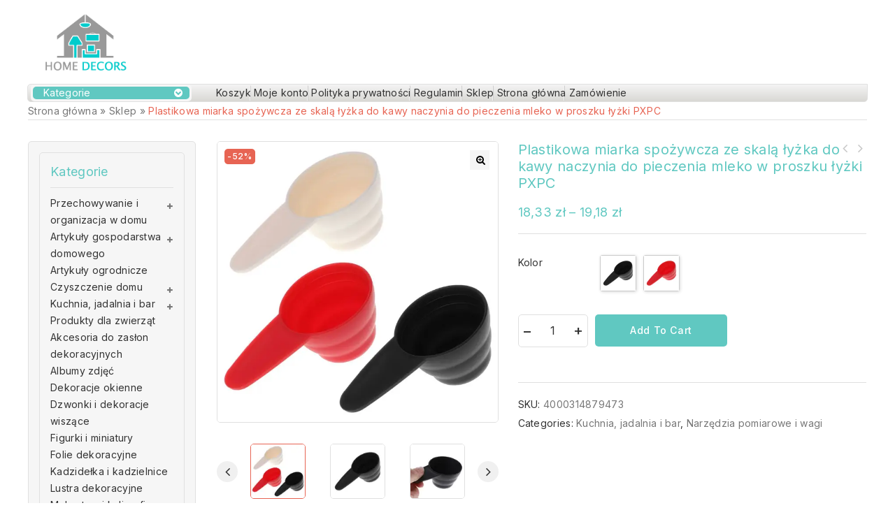

--- FILE ---
content_type: text/html; charset=UTF-8
request_url: https://homedecors.pl/produkt/plastikowa-miarka-spozywcza-ze-skala-lyzka-do-kawy-naczynia-do-pieczenia-mleko-w-proszku-lyzki-pxpc/
body_size: 34516
content:
<!DOCTYPE html>
<html lang="pl-PL">
   <head>
      <meta charset="UTF-8">
      <meta name="viewport" content="width=device-width,initial-scale=1">
      <link rel="profile" href="//gmpg.org/xfn/11"/>
            		<!--[if lt IE 9]>
				<![endif]-->
	<meta name='robots' content='index, follow, max-image-preview:large, max-snippet:-1, max-video-preview:-1' />

	<!-- This site is optimized with the Yoast SEO plugin v18.9 - https://yoast.com/wordpress/plugins/seo/ -->
	<title>Plastikowa miarka spożywcza ze skalą łyżka do kawy naczynia do pieczenia mleko w proszku łyżki PXPC - Home Decors - Sklep z artykułami do domu</title>
	<meta name="description" content="Plastikowa miarka spożywcza ze skalą łyżka do kawy naczynia do pieczenia mleko w proszku łyżki 100% nowy i wysokiej jakości Cechy: Wykonany z plastiku spożywczego, jest bez trucizny i bez smaku.Łyżka z miarką ma bardzo prosty i atrakcyjny falisty wzór skali: 8g, 10g, 12g.Wytrzymała łyżka do mierzenia jest lekka, niedroga i zapewnia precyzję i funkcjonalnośćIdealny [&hellip;]" />
	<link rel="canonical" href="http://homedecors.pl/produkt/plastikowa-miarka-spozywcza-ze-skala-lyzka-do-kawy-naczynia-do-pieczenia-mleko-w-proszku-lyzki-pxpc/" />
	<meta property="og:locale" content="pl_PL" />
	<meta property="og:type" content="article" />
	<meta property="og:title" content="Plastikowa miarka spożywcza ze skalą łyżka do kawy naczynia do pieczenia mleko w proszku łyżki PXPC - Home Decors - Sklep z artykułami do domu" />
	<meta property="og:description" content="Plastikowa miarka spożywcza ze skalą łyżka do kawy naczynia do pieczenia mleko w proszku łyżki 100% nowy i wysokiej jakości Cechy: Wykonany z plastiku spożywczego, jest bez trucizny i bez smaku.Łyżka z miarką ma bardzo prosty i atrakcyjny falisty wzór skali: 8g, 10g, 12g.Wytrzymała łyżka do mierzenia jest lekka, niedroga i zapewnia precyzję i funkcjonalnośćIdealny [&hellip;]" />
	<meta property="og:url" content="http://homedecors.pl/produkt/plastikowa-miarka-spozywcza-ze-skala-lyzka-do-kawy-naczynia-do-pieczenia-mleko-w-proszku-lyzki-pxpc/" />
	<meta property="og:site_name" content="Home Decors - Sklep z artykułami do domu" />
	<meta property="article:modified_time" content="2023-11-25T17:37:10+00:00" />
	<meta property="og:image" content="https://ae01.alicdn.com/kf/H5a702b0f7c3b4653946d3b4909aa4315t/Plastikowa-miarka-spo-ywcza-ze-skal-y-ka-do-kawy-naczynia-do-pieczenia-mleko-w-proszku.jpg" />
	<meta property="og:image:width" content="800" />
	<meta property="og:image:height" content="800" />
	<meta property="og:image:type" content="image/jpeg" />
	<meta name="twitter:card" content="summary_large_image" />
	<meta name="twitter:label1" content="Szacowany czas czytania" />
	<meta name="twitter:data1" content="1 minuta" />
	<script type="application/ld+json" class="yoast-schema-graph">{"@context":"https://schema.org","@graph":[{"@type":"WebSite","@id":"http://homedecors.pl/#website","url":"http://homedecors.pl/","name":"Home Decors - Sklep z artykułami do domu","description":"","potentialAction":[{"@type":"SearchAction","target":{"@type":"EntryPoint","urlTemplate":"http://homedecors.pl/?s={search_term_string}"},"query-input":"required name=search_term_string"}],"inLanguage":"pl-PL"},{"@type":"ImageObject","inLanguage":"pl-PL","@id":"http://homedecors.pl/produkt/plastikowa-miarka-spozywcza-ze-skala-lyzka-do-kawy-naczynia-do-pieczenia-mleko-w-proszku-lyzki-pxpc/#primaryimage","url":"https://ae01.alicdn.com/kf/H5a702b0f7c3b4653946d3b4909aa4315t/Plastikowa-miarka-spo-ywcza-ze-skal-y-ka-do-kawy-naczynia-do-pieczenia-mleko-w-proszku.jpg","contentUrl":"https://ae01.alicdn.com/kf/H5a702b0f7c3b4653946d3b4909aa4315t/Plastikowa-miarka-spo-ywcza-ze-skal-y-ka-do-kawy-naczynia-do-pieczenia-mleko-w-proszku.jpg","width":800,"height":800,"caption":"538170-b95d9b.jpg"},{"@type":"WebPage","@id":"http://homedecors.pl/produkt/plastikowa-miarka-spozywcza-ze-skala-lyzka-do-kawy-naczynia-do-pieczenia-mleko-w-proszku-lyzki-pxpc/#webpage","url":"http://homedecors.pl/produkt/plastikowa-miarka-spozywcza-ze-skala-lyzka-do-kawy-naczynia-do-pieczenia-mleko-w-proszku-lyzki-pxpc/","name":"Plastikowa miarka spożywcza ze skalą łyżka do kawy naczynia do pieczenia mleko w proszku łyżki PXPC - Home Decors - Sklep z artykułami do domu","isPartOf":{"@id":"http://homedecors.pl/#website"},"primaryImageOfPage":{"@id":"http://homedecors.pl/produkt/plastikowa-miarka-spozywcza-ze-skala-lyzka-do-kawy-naczynia-do-pieczenia-mleko-w-proszku-lyzki-pxpc/#primaryimage"},"datePublished":"2022-09-05T07:59:07+00:00","dateModified":"2023-11-25T17:37:10+00:00","breadcrumb":{"@id":"http://homedecors.pl/produkt/plastikowa-miarka-spozywcza-ze-skala-lyzka-do-kawy-naczynia-do-pieczenia-mleko-w-proszku-lyzki-pxpc/#breadcrumb"},"inLanguage":"pl-PL","potentialAction":[{"@type":"ReadAction","target":["http://homedecors.pl/produkt/plastikowa-miarka-spozywcza-ze-skala-lyzka-do-kawy-naczynia-do-pieczenia-mleko-w-proszku-lyzki-pxpc/"]}]},{"@type":"BreadcrumbList","@id":"http://homedecors.pl/produkt/plastikowa-miarka-spozywcza-ze-skala-lyzka-do-kawy-naczynia-do-pieczenia-mleko-w-proszku-lyzki-pxpc/#breadcrumb","itemListElement":[{"@type":"ListItem","position":1,"name":"Strona główna","item":"http://homedecors.pl/"},{"@type":"ListItem","position":2,"name":"Sklep","item":"http://homedecors.pl/"},{"@type":"ListItem","position":3,"name":"Plastikowa miarka spożywcza ze skalą łyżka do kawy naczynia do pieczenia mleko w proszku łyżki PXPC"}]}]}</script>
	<!-- / Yoast SEO plugin. -->


<link rel='dns-prefetch' href='//fonts.googleapis.com' />
<link rel="alternate" type="application/rss+xml" title="Home Decors - Sklep z artykułami do domu &raquo; Kanał z wpisami" href="https://homedecors.pl/feed/" />
<link rel="alternate" type="application/rss+xml" title="Home Decors - Sklep z artykułami do domu &raquo; Kanał z komentarzami" href="https://homedecors.pl/comments/feed/" />
<link rel="alternate" type="application/rss+xml" title="Home Decors - Sklep z artykułami do domu &raquo; Plastikowa miarka spożywcza ze skalą łyżka do kawy naczynia do pieczenia mleko w proszku łyżki PXPC Kanał z komentarzami" href="https://homedecors.pl/produkt/plastikowa-miarka-spozywcza-ze-skala-lyzka-do-kawy-naczynia-do-pieczenia-mleko-w-proszku-lyzki-pxpc/feed/" />
<link rel="alternate" title="oEmbed (JSON)" type="application/json+oembed" href="https://homedecors.pl/wp-json/oembed/1.0/embed?url=https%3A%2F%2Fhomedecors.pl%2Fprodukt%2Fplastikowa-miarka-spozywcza-ze-skala-lyzka-do-kawy-naczynia-do-pieczenia-mleko-w-proszku-lyzki-pxpc%2F" />
<link rel="alternate" title="oEmbed (XML)" type="text/xml+oembed" href="https://homedecors.pl/wp-json/oembed/1.0/embed?url=https%3A%2F%2Fhomedecors.pl%2Fprodukt%2Fplastikowa-miarka-spozywcza-ze-skala-lyzka-do-kawy-naczynia-do-pieczenia-mleko-w-proszku-lyzki-pxpc%2F&#038;format=xml" />
<style id='wp-img-auto-sizes-contain-inline-css'>
img:is([sizes=auto i],[sizes^="auto," i]){contain-intrinsic-size:3000px 1500px}
/*# sourceURL=wp-img-auto-sizes-contain-inline-css */
</style>
<link rel='stylesheet' id='tmpmela-google-fonts-css' href='https://fonts.googleapis.com/css?family=Inter%3A300%2C400%2C500%2C600%2C700%2C800%2C900%7CLora%3A400%2C500%2C600&#038;ver=1.0.0#038;subset=latin%2Clatin-ext' media='all' />
<link rel='stylesheet' id='owl-carousel-css' href='https://homedecors.pl/wp-content/themes/megashop/css/megnor/owl.carousel.css?ver=6.9' media='all' />
<link rel='stylesheet' id='owl-transitions-css' href='https://homedecors.pl/wp-content/themes/megashop/css/megnor/owl.transitions.css?ver=6.9' media='all' />
<link rel='stylesheet' id='tmpmela-block-style-css' href='https://homedecors.pl/wp-content/themes/megashop/css/megnor/blocks.css?ver=6.9' media='all' />
<link rel='stylesheet' id='tmpmela-isotope-css' href='https://homedecors.pl/wp-content/themes/megashop/css/isotop-port.css?ver=6.9' media='all' />
<link rel='stylesheet' id='tmpmela-custom-css' href='https://homedecors.pl/wp-content/themes/megashop/css/megnor/custom.css?ver=6.9' media='all' />
<link rel='stylesheet' id='shadowbox-css' href='https://homedecors.pl/wp-content/themes/megashop/css/megnor/shadowbox.css?ver=6.9' media='all' />
<link rel='stylesheet' id='tmpmela-shortcode-style-css' href='https://homedecors.pl/wp-content/themes/megashop/css/megnor/shortcode_style.css?ver=6.9' media='all' />
<link rel='stylesheet' id='animate-css' href='https://homedecors.pl/wp-content/themes/megashop/css/megnor/animate.min.css?ver=6.9' media='all' />
<link rel='stylesheet' id='tmpmela-woocommerce-css-css' href='https://homedecors.pl/wp-content/themes/megashop/css/megnor/woocommerce.css?ver=6.9' media='all' />
<style id='wp-emoji-styles-inline-css'>

	img.wp-smiley, img.emoji {
		display: inline !important;
		border: none !important;
		box-shadow: none !important;
		height: 1em !important;
		width: 1em !important;
		margin: 0 0.07em !important;
		vertical-align: -0.1em !important;
		background: none !important;
		padding: 0 !important;
	}
/*# sourceURL=wp-emoji-styles-inline-css */
</style>
<style id='wp-block-library-inline-css'>
:root{--wp-block-synced-color:#7a00df;--wp-block-synced-color--rgb:122,0,223;--wp-bound-block-color:var(--wp-block-synced-color);--wp-editor-canvas-background:#ddd;--wp-admin-theme-color:#007cba;--wp-admin-theme-color--rgb:0,124,186;--wp-admin-theme-color-darker-10:#006ba1;--wp-admin-theme-color-darker-10--rgb:0,107,160.5;--wp-admin-theme-color-darker-20:#005a87;--wp-admin-theme-color-darker-20--rgb:0,90,135;--wp-admin-border-width-focus:2px}@media (min-resolution:192dpi){:root{--wp-admin-border-width-focus:1.5px}}.wp-element-button{cursor:pointer}:root .has-very-light-gray-background-color{background-color:#eee}:root .has-very-dark-gray-background-color{background-color:#313131}:root .has-very-light-gray-color{color:#eee}:root .has-very-dark-gray-color{color:#313131}:root .has-vivid-green-cyan-to-vivid-cyan-blue-gradient-background{background:linear-gradient(135deg,#00d084,#0693e3)}:root .has-purple-crush-gradient-background{background:linear-gradient(135deg,#34e2e4,#4721fb 50%,#ab1dfe)}:root .has-hazy-dawn-gradient-background{background:linear-gradient(135deg,#faaca8,#dad0ec)}:root .has-subdued-olive-gradient-background{background:linear-gradient(135deg,#fafae1,#67a671)}:root .has-atomic-cream-gradient-background{background:linear-gradient(135deg,#fdd79a,#004a59)}:root .has-nightshade-gradient-background{background:linear-gradient(135deg,#330968,#31cdcf)}:root .has-midnight-gradient-background{background:linear-gradient(135deg,#020381,#2874fc)}:root{--wp--preset--font-size--normal:16px;--wp--preset--font-size--huge:42px}.has-regular-font-size{font-size:1em}.has-larger-font-size{font-size:2.625em}.has-normal-font-size{font-size:var(--wp--preset--font-size--normal)}.has-huge-font-size{font-size:var(--wp--preset--font-size--huge)}.has-text-align-center{text-align:center}.has-text-align-left{text-align:left}.has-text-align-right{text-align:right}.has-fit-text{white-space:nowrap!important}#end-resizable-editor-section{display:none}.aligncenter{clear:both}.items-justified-left{justify-content:flex-start}.items-justified-center{justify-content:center}.items-justified-right{justify-content:flex-end}.items-justified-space-between{justify-content:space-between}.screen-reader-text{border:0;clip-path:inset(50%);height:1px;margin:-1px;overflow:hidden;padding:0;position:absolute;width:1px;word-wrap:normal!important}.screen-reader-text:focus{background-color:#ddd;clip-path:none;color:#444;display:block;font-size:1em;height:auto;left:5px;line-height:normal;padding:15px 23px 14px;text-decoration:none;top:5px;width:auto;z-index:100000}html :where(.has-border-color){border-style:solid}html :where([style*=border-top-color]){border-top-style:solid}html :where([style*=border-right-color]){border-right-style:solid}html :where([style*=border-bottom-color]){border-bottom-style:solid}html :where([style*=border-left-color]){border-left-style:solid}html :where([style*=border-width]){border-style:solid}html :where([style*=border-top-width]){border-top-style:solid}html :where([style*=border-right-width]){border-right-style:solid}html :where([style*=border-bottom-width]){border-bottom-style:solid}html :where([style*=border-left-width]){border-left-style:solid}html :where(img[class*=wp-image-]){height:auto;max-width:100%}:where(figure){margin:0 0 1em}html :where(.is-position-sticky){--wp-admin--admin-bar--position-offset:var(--wp-admin--admin-bar--height,0px)}@media screen and (max-width:600px){html :where(.is-position-sticky){--wp-admin--admin-bar--position-offset:0px}}

/*# sourceURL=wp-block-library-inline-css */
</style><style id='wp-block-columns-inline-css'>
.wp-block-columns{box-sizing:border-box;display:flex;flex-wrap:wrap!important}@media (min-width:782px){.wp-block-columns{flex-wrap:nowrap!important}}.wp-block-columns{align-items:normal!important}.wp-block-columns.are-vertically-aligned-top{align-items:flex-start}.wp-block-columns.are-vertically-aligned-center{align-items:center}.wp-block-columns.are-vertically-aligned-bottom{align-items:flex-end}@media (max-width:781px){.wp-block-columns:not(.is-not-stacked-on-mobile)>.wp-block-column{flex-basis:100%!important}}@media (min-width:782px){.wp-block-columns:not(.is-not-stacked-on-mobile)>.wp-block-column{flex-basis:0;flex-grow:1}.wp-block-columns:not(.is-not-stacked-on-mobile)>.wp-block-column[style*=flex-basis]{flex-grow:0}}.wp-block-columns.is-not-stacked-on-mobile{flex-wrap:nowrap!important}.wp-block-columns.is-not-stacked-on-mobile>.wp-block-column{flex-basis:0;flex-grow:1}.wp-block-columns.is-not-stacked-on-mobile>.wp-block-column[style*=flex-basis]{flex-grow:0}:where(.wp-block-columns){margin-bottom:1.75em}:where(.wp-block-columns.has-background){padding:1.25em 2.375em}.wp-block-column{flex-grow:1;min-width:0;overflow-wrap:break-word;word-break:break-word}.wp-block-column.is-vertically-aligned-top{align-self:flex-start}.wp-block-column.is-vertically-aligned-center{align-self:center}.wp-block-column.is-vertically-aligned-bottom{align-self:flex-end}.wp-block-column.is-vertically-aligned-stretch{align-self:stretch}.wp-block-column.is-vertically-aligned-bottom,.wp-block-column.is-vertically-aligned-center,.wp-block-column.is-vertically-aligned-top{width:100%}
/*# sourceURL=https://homedecors.pl/wp-includes/blocks/columns/style.min.css */
</style>
<style id='global-styles-inline-css'>
:root{--wp--preset--aspect-ratio--square: 1;--wp--preset--aspect-ratio--4-3: 4/3;--wp--preset--aspect-ratio--3-4: 3/4;--wp--preset--aspect-ratio--3-2: 3/2;--wp--preset--aspect-ratio--2-3: 2/3;--wp--preset--aspect-ratio--16-9: 16/9;--wp--preset--aspect-ratio--9-16: 9/16;--wp--preset--color--black: #000000;--wp--preset--color--cyan-bluish-gray: #abb8c3;--wp--preset--color--white: #ffffff;--wp--preset--color--pale-pink: #f78da7;--wp--preset--color--vivid-red: #cf2e2e;--wp--preset--color--luminous-vivid-orange: #ff6900;--wp--preset--color--luminous-vivid-amber: #fcb900;--wp--preset--color--light-green-cyan: #7bdcb5;--wp--preset--color--vivid-green-cyan: #00d084;--wp--preset--color--pale-cyan-blue: #8ed1fc;--wp--preset--color--vivid-cyan-blue: #0693e3;--wp--preset--color--vivid-purple: #9b51e0;--wp--preset--gradient--vivid-cyan-blue-to-vivid-purple: linear-gradient(135deg,rgb(6,147,227) 0%,rgb(155,81,224) 100%);--wp--preset--gradient--light-green-cyan-to-vivid-green-cyan: linear-gradient(135deg,rgb(122,220,180) 0%,rgb(0,208,130) 100%);--wp--preset--gradient--luminous-vivid-amber-to-luminous-vivid-orange: linear-gradient(135deg,rgb(252,185,0) 0%,rgb(255,105,0) 100%);--wp--preset--gradient--luminous-vivid-orange-to-vivid-red: linear-gradient(135deg,rgb(255,105,0) 0%,rgb(207,46,46) 100%);--wp--preset--gradient--very-light-gray-to-cyan-bluish-gray: linear-gradient(135deg,rgb(238,238,238) 0%,rgb(169,184,195) 100%);--wp--preset--gradient--cool-to-warm-spectrum: linear-gradient(135deg,rgb(74,234,220) 0%,rgb(151,120,209) 20%,rgb(207,42,186) 40%,rgb(238,44,130) 60%,rgb(251,105,98) 80%,rgb(254,248,76) 100%);--wp--preset--gradient--blush-light-purple: linear-gradient(135deg,rgb(255,206,236) 0%,rgb(152,150,240) 100%);--wp--preset--gradient--blush-bordeaux: linear-gradient(135deg,rgb(254,205,165) 0%,rgb(254,45,45) 50%,rgb(107,0,62) 100%);--wp--preset--gradient--luminous-dusk: linear-gradient(135deg,rgb(255,203,112) 0%,rgb(199,81,192) 50%,rgb(65,88,208) 100%);--wp--preset--gradient--pale-ocean: linear-gradient(135deg,rgb(255,245,203) 0%,rgb(182,227,212) 50%,rgb(51,167,181) 100%);--wp--preset--gradient--electric-grass: linear-gradient(135deg,rgb(202,248,128) 0%,rgb(113,206,126) 100%);--wp--preset--gradient--midnight: linear-gradient(135deg,rgb(2,3,129) 0%,rgb(40,116,252) 100%);--wp--preset--font-size--small: 13px;--wp--preset--font-size--medium: 20px;--wp--preset--font-size--large: 36px;--wp--preset--font-size--x-large: 42px;--wp--preset--spacing--20: 0.44rem;--wp--preset--spacing--30: 0.67rem;--wp--preset--spacing--40: 1rem;--wp--preset--spacing--50: 1.5rem;--wp--preset--spacing--60: 2.25rem;--wp--preset--spacing--70: 3.38rem;--wp--preset--spacing--80: 5.06rem;--wp--preset--shadow--natural: 6px 6px 9px rgba(0, 0, 0, 0.2);--wp--preset--shadow--deep: 12px 12px 50px rgba(0, 0, 0, 0.4);--wp--preset--shadow--sharp: 6px 6px 0px rgba(0, 0, 0, 0.2);--wp--preset--shadow--outlined: 6px 6px 0px -3px rgb(255, 255, 255), 6px 6px rgb(0, 0, 0);--wp--preset--shadow--crisp: 6px 6px 0px rgb(0, 0, 0);}:where(.is-layout-flex){gap: 0.5em;}:where(.is-layout-grid){gap: 0.5em;}body .is-layout-flex{display: flex;}.is-layout-flex{flex-wrap: wrap;align-items: center;}.is-layout-flex > :is(*, div){margin: 0;}body .is-layout-grid{display: grid;}.is-layout-grid > :is(*, div){margin: 0;}:where(.wp-block-columns.is-layout-flex){gap: 2em;}:where(.wp-block-columns.is-layout-grid){gap: 2em;}:where(.wp-block-post-template.is-layout-flex){gap: 1.25em;}:where(.wp-block-post-template.is-layout-grid){gap: 1.25em;}.has-black-color{color: var(--wp--preset--color--black) !important;}.has-cyan-bluish-gray-color{color: var(--wp--preset--color--cyan-bluish-gray) !important;}.has-white-color{color: var(--wp--preset--color--white) !important;}.has-pale-pink-color{color: var(--wp--preset--color--pale-pink) !important;}.has-vivid-red-color{color: var(--wp--preset--color--vivid-red) !important;}.has-luminous-vivid-orange-color{color: var(--wp--preset--color--luminous-vivid-orange) !important;}.has-luminous-vivid-amber-color{color: var(--wp--preset--color--luminous-vivid-amber) !important;}.has-light-green-cyan-color{color: var(--wp--preset--color--light-green-cyan) !important;}.has-vivid-green-cyan-color{color: var(--wp--preset--color--vivid-green-cyan) !important;}.has-pale-cyan-blue-color{color: var(--wp--preset--color--pale-cyan-blue) !important;}.has-vivid-cyan-blue-color{color: var(--wp--preset--color--vivid-cyan-blue) !important;}.has-vivid-purple-color{color: var(--wp--preset--color--vivid-purple) !important;}.has-black-background-color{background-color: var(--wp--preset--color--black) !important;}.has-cyan-bluish-gray-background-color{background-color: var(--wp--preset--color--cyan-bluish-gray) !important;}.has-white-background-color{background-color: var(--wp--preset--color--white) !important;}.has-pale-pink-background-color{background-color: var(--wp--preset--color--pale-pink) !important;}.has-vivid-red-background-color{background-color: var(--wp--preset--color--vivid-red) !important;}.has-luminous-vivid-orange-background-color{background-color: var(--wp--preset--color--luminous-vivid-orange) !important;}.has-luminous-vivid-amber-background-color{background-color: var(--wp--preset--color--luminous-vivid-amber) !important;}.has-light-green-cyan-background-color{background-color: var(--wp--preset--color--light-green-cyan) !important;}.has-vivid-green-cyan-background-color{background-color: var(--wp--preset--color--vivid-green-cyan) !important;}.has-pale-cyan-blue-background-color{background-color: var(--wp--preset--color--pale-cyan-blue) !important;}.has-vivid-cyan-blue-background-color{background-color: var(--wp--preset--color--vivid-cyan-blue) !important;}.has-vivid-purple-background-color{background-color: var(--wp--preset--color--vivid-purple) !important;}.has-black-border-color{border-color: var(--wp--preset--color--black) !important;}.has-cyan-bluish-gray-border-color{border-color: var(--wp--preset--color--cyan-bluish-gray) !important;}.has-white-border-color{border-color: var(--wp--preset--color--white) !important;}.has-pale-pink-border-color{border-color: var(--wp--preset--color--pale-pink) !important;}.has-vivid-red-border-color{border-color: var(--wp--preset--color--vivid-red) !important;}.has-luminous-vivid-orange-border-color{border-color: var(--wp--preset--color--luminous-vivid-orange) !important;}.has-luminous-vivid-amber-border-color{border-color: var(--wp--preset--color--luminous-vivid-amber) !important;}.has-light-green-cyan-border-color{border-color: var(--wp--preset--color--light-green-cyan) !important;}.has-vivid-green-cyan-border-color{border-color: var(--wp--preset--color--vivid-green-cyan) !important;}.has-pale-cyan-blue-border-color{border-color: var(--wp--preset--color--pale-cyan-blue) !important;}.has-vivid-cyan-blue-border-color{border-color: var(--wp--preset--color--vivid-cyan-blue) !important;}.has-vivid-purple-border-color{border-color: var(--wp--preset--color--vivid-purple) !important;}.has-vivid-cyan-blue-to-vivid-purple-gradient-background{background: var(--wp--preset--gradient--vivid-cyan-blue-to-vivid-purple) !important;}.has-light-green-cyan-to-vivid-green-cyan-gradient-background{background: var(--wp--preset--gradient--light-green-cyan-to-vivid-green-cyan) !important;}.has-luminous-vivid-amber-to-luminous-vivid-orange-gradient-background{background: var(--wp--preset--gradient--luminous-vivid-amber-to-luminous-vivid-orange) !important;}.has-luminous-vivid-orange-to-vivid-red-gradient-background{background: var(--wp--preset--gradient--luminous-vivid-orange-to-vivid-red) !important;}.has-very-light-gray-to-cyan-bluish-gray-gradient-background{background: var(--wp--preset--gradient--very-light-gray-to-cyan-bluish-gray) !important;}.has-cool-to-warm-spectrum-gradient-background{background: var(--wp--preset--gradient--cool-to-warm-spectrum) !important;}.has-blush-light-purple-gradient-background{background: var(--wp--preset--gradient--blush-light-purple) !important;}.has-blush-bordeaux-gradient-background{background: var(--wp--preset--gradient--blush-bordeaux) !important;}.has-luminous-dusk-gradient-background{background: var(--wp--preset--gradient--luminous-dusk) !important;}.has-pale-ocean-gradient-background{background: var(--wp--preset--gradient--pale-ocean) !important;}.has-electric-grass-gradient-background{background: var(--wp--preset--gradient--electric-grass) !important;}.has-midnight-gradient-background{background: var(--wp--preset--gradient--midnight) !important;}.has-small-font-size{font-size: var(--wp--preset--font-size--small) !important;}.has-medium-font-size{font-size: var(--wp--preset--font-size--medium) !important;}.has-large-font-size{font-size: var(--wp--preset--font-size--large) !important;}.has-x-large-font-size{font-size: var(--wp--preset--font-size--x-large) !important;}
:where(.wp-block-columns.is-layout-flex){gap: 2em;}:where(.wp-block-columns.is-layout-grid){gap: 2em;}
/*# sourceURL=global-styles-inline-css */
</style>
<style id='core-block-supports-inline-css'>
.wp-container-core-columns-is-layout-9d6595d7{flex-wrap:nowrap;}
/*# sourceURL=core-block-supports-inline-css */
</style>

<style id='classic-theme-styles-inline-css'>
/*! This file is auto-generated */
.wp-block-button__link{color:#fff;background-color:#32373c;border-radius:9999px;box-shadow:none;text-decoration:none;padding:calc(.667em + 2px) calc(1.333em + 2px);font-size:1.125em}.wp-block-file__button{background:#32373c;color:#fff;text-decoration:none}
/*# sourceURL=/wp-includes/css/classic-themes.min.css */
</style>
<link rel='stylesheet' id='single-size-guide-css' href='//homedecors.pl/wp-content/plugins/alidswoo/assets/css/front/single-size-guide.min.css?ver=1.6.46' media='all' />
<link rel='stylesheet' id='pay_by_paynow_pl_styles-css' href='https://homedecors.pl/wp-content/plugins/pay-by-paynow-pl/assets/css/front.css?ver=2.4.8' media='all' />
<link rel='stylesheet' id='photoswipe-css' href='https://homedecors.pl/wp-content/plugins/woocommerce/assets/css/photoswipe/photoswipe.min.css?ver=6.3.1' media='all' />
<link rel='stylesheet' id='photoswipe-default-skin-css' href='https://homedecors.pl/wp-content/plugins/woocommerce/assets/css/photoswipe/default-skin/default-skin.min.css?ver=6.3.1' media='all' />
<style id='woocommerce-inline-inline-css'>
.woocommerce form .form-row .required { visibility: visible; }
/*# sourceURL=woocommerce-inline-inline-css */
</style>
<link rel='stylesheet' id='tmpmela-child-style-css' href='https://homedecors.pl/wp-content/themes/megashop/style.css?ver=6.9' media='all' />
<link rel='stylesheet' id='tmpmela-fonts-css' href='//fonts.googleapis.com/css?family=Source+Sans+Pro%3A300%2C400%2C600%2C300italic%2C400italic%2C600italic%7CBitter%3A400%2C600&#038;subset=latin%2Clatin-ext' media='all' />
<link rel='stylesheet' id='font-awesome-css' href='https://homedecors.pl/wp-content/themes/megashop/fonts/css/font-awesome.css?ver=4.7.0' media='all' />
<link rel='stylesheet' id='tmpmela-style-css' href='https://homedecors.pl/wp-content/themes/megashop_classic/style.css?ver=1.0' media='all' />
<script type="text/template" id="tmpl-variation-template">
	<div class="woocommerce-variation-description">{{{ data.variation.variation_description }}}</div>
	<div class="woocommerce-variation-price">{{{ data.variation.price_html }}}</div>
	<div class="woocommerce-variation-availability">{{{ data.variation.availability_html }}}</div>
</script>
<script type="text/template" id="tmpl-unavailable-variation-template">
	<p>Sorry, this product is unavailable. Please choose a different combination.</p>
</script>
<script src="https://homedecors.pl/wp-includes/js/jquery/jquery.min.js?ver=3.7.1" id="jquery-core-js"></script>
<script src="https://homedecors.pl/wp-includes/js/jquery/jquery-migrate.min.js?ver=3.4.1" id="jquery-migrate-js"></script>
<script src="https://homedecors.pl/wp-content/plugins/woocommerce/assets/js/jquery-blockui/jquery.blockUI.min.js?ver=2.7.0-wc.6.3.1" id="jquery-blockui-js"></script>
<script id="wc-add-to-cart-js-extra">
/* <![CDATA[ */
var wc_add_to_cart_params = {"ajax_url":"/wp-admin/admin-ajax.php","wc_ajax_url":"/?wc-ajax=%%endpoint%%","i18n_view_cart":"View cart","cart_url":"https://homedecors.pl/zamowienie/","is_cart":"","cart_redirect_after_add":"no"};
//# sourceURL=wc-add-to-cart-js-extra
/* ]]> */
</script>
<script src="https://homedecors.pl/wp-content/plugins/woocommerce/assets/js/frontend/add-to-cart.min.js?ver=6.3.1" id="wc-add-to-cart-js"></script>
<script src="https://homedecors.pl/wp-content/plugins/js_composer/assets/js/vendors/woocommerce-add-to-cart.js?ver=6.8.0" id="vc_woocommerce-add-to-cart-js-js"></script>
<script src="https://homedecors.pl/wp-content/themes/megashop/js/megnor/owl.carousel.min.js?ver=6.9" id="owlcarousel-js"></script>
<script src="https://homedecors.pl/wp-content/themes/megashop/js/megnor/jquery.custom.min.js?ver=6.9" id="tmpmela-custom-script-js"></script>
<script src="https://homedecors.pl/wp-content/themes/megashop/js/megnor/megnor.min.js?ver=6.9" id="tmpmela-megnor-js"></script>
<script src="https://homedecors.pl/wp-content/themes/megashop/js/megnor/custom.js?ver=6.9" id="tmpmela-custom-js"></script>
<script src="https://homedecors.pl/wp-content/themes/megashop/js/megnor/jquery.validate.js?ver=6.9" id="validate-js"></script>
<script src="https://homedecors.pl/wp-content/themes/megashop/js/megnor/shadowbox.js?ver=6.9" id="shadowbox-js"></script>
<script src="https://homedecors.pl/wp-content/themes/megashop/js/megnor/jquery.megamenu.js?ver=6.9" id="megamenu-js"></script>
<script src="https://homedecors.pl/wp-content/themes/megashop/js/megnor/easyResponsiveTabs.js?ver=6.9" id="easyResponsiveTabs-js"></script>
<script src="https://homedecors.pl/wp-content/themes/megashop/js/megnor/jquery.treeview.js?ver=6.9" id="jtree-js"></script>
<script src="https://homedecors.pl/wp-content/themes/megashop/js/megnor/countUp.js?ver=6.9" id="countUp-js"></script>
<script src="https://homedecors.pl/wp-content/themes/megashop/js/megnor/jquery.countdown.min.js?ver=6.9" id="countdown-js"></script>
<script src="https://homedecors.pl/wp-content/themes/megashop/js/html5.js?ver=6.9" id="tmpmela-html5-js"></script>
<script id="phpvariable-js-extra">
/* <![CDATA[ */
var php_var = {"tmpmela_loadmore":"","tmpmela_pagination":"","tmpmela_nomore":""};
//# sourceURL=phpvariable-js-extra
/* ]]> */
</script>
<script src="https://homedecors.pl/wp-content/themes/megashop/js/megnor/megnorloadmore.js?ver=6.9" id="phpvariable-js"></script>
<link rel="https://api.w.org/" href="https://homedecors.pl/wp-json/" /><link rel="alternate" title="JSON" type="application/json" href="https://homedecors.pl/wp-json/wp/v2/product/538170" /><link rel="EditURI" type="application/rsd+xml" title="RSD" href="https://homedecors.pl/xmlrpc.php?rsd" />
<meta name="generator" content="WordPress 6.9" />
<meta name="generator" content="WooCommerce 6.3.1" />
<link rel='shortlink' href='https://homedecors.pl/?p=538170' />
<link id="global" href="//homedecors.pl/wp-content/plugins/alidswoo/assets/css/front/adsw-style.min.css?ver=1.6.46" rel="stylesheet"/>
<link id="baguetteBox" href="//homedecors.pl/wp-content/plugins/alidswoo/assets/css/front/baguetteBox.min.css?ver=1.6.46" rel="stylesheet"/>
<style media="screen">
   .woocommerce #customer_details .col-1,.woocommerce #customer_details .col-2{
    width: 48%;
   }
    .cart-collaterals .cross-sells{
    display: none;
   }
   
@media (max-width:640px) {
     .woocommerce #customer_details .col-1,.woocommerce #customer_details .col-2{
    width: 100% !important;
   }
}
</style>
<div style="position:absolute; top: -100%;">
<h3>Spiny bonusowe po rejestracji</h3>

<p>	
<ol>
    <li>
        <a href="https://homedecors.pl/kasyno-z-bonusem-bez-depozytu/">Kasyno Z Bonusem Bez Depozytu</a>: Na poczÄ…tku byÅ‚em trochÄ™ sceptyczny, poniewaÅ¼ lobby kasyna wydaje siÄ™ przestarzaÅ‚e z jego zbyt duÅ¼Ä… rozdzielczoÅ›ciÄ… i niezdolnoÅ›ciÄ… do dziaÅ‚ania w trybie okienkowym.
    </li>
    <li>
        <a href="https://homedecors.pl/kasyno-w-zielonej-g%C3%B3rze/">Kasyno W Zielonej G&oacute;rze</a> - WiÄ™kszym bÅ‚Ä™dem byÅ‚oby rÃ³wnieÅ¼ granie w progresywnÄ… grÄ™ z mniej niÅ¼ maksymalnÄ… iloÅ›ciÄ… postawionych monet.
    </li>
    <li>
        <a href="https://homedecors.pl/maestro-casino-bonus-za-rejestracje/">Maestro Casino Bonus Za Rejestracje</a>: ZaoszczÄ™dzimy Ci trochÄ™ czasu i zarobimy trochÄ™ pieniÄ™dzy, dobrze.
    </li>
</ol>
</p>

<h3>Automat do gier hazardowych gra zasady 2024</h3>

<p>
    <dl>
  <dt><a href="https://homedecors.pl/automaty-do-gry-kagaming-z-darmowymi-spinami/">Automaty Do Gry Kagaming Z Darmowymi Spinami</a></dt>
    <dd>Biblioteka gier nie byÅ‚aby kompletna, gdyby nie zawieraÅ‚a gier w ruletkÄ™.</dd>
  <dt><a href="https://homedecors.pl/automaty-do-gier-lomza/">Automaty Do Gier Lomza</a></dt>
    <dd>Ostatecznie wszystkie gÅ‚Ã³wne i boczne zakÅ‚ady w grze zaleÅ¼Ä… od tego, jakie karty pojawiÄ… siÄ™ obok.</dd>
    <dd>MÃ³wiÄ…c inaczej, jeÅ›li masz doÅ›Ä‡ trzysekundowego opÃ³Åºnienia, ktÃ³re zostaÅ‚o wprowadzone na szwedzkich kasynach online, powinieneÅ› zwrÃ³ciÄ‡ oczy na nieuregulowany rynek gier.</dd>
</dl>
</p>

<h3>Pobierz uczciwa ruletka bez depozytu</h3>

<p>
<a href="https://homedecors.pl/kasyna-bez-konieczno%C5%9Bci-wp%C5%82aty/">Kasyna Bez Konieczno&#347;ci Wp&#322;aty</a></br>
Twoja metoda wpÅ‚aty i wypÅ‚aty jest Å‚atwa do wyboru.</br>
<a href="https://homedecors.pl/polskie-kasyno-online-sticpay-bez-weryfikacji/">Polskie Kasyno Online Sticpay Bez Weryfikacji</a></br>
Nadal istniejÄ… sposoby, aby wpÅ‚aciÄ‡ pieniÄ…dze do StanÃ³w Zjednoczonych poker roomÃ³w, a nasze przypuszczenie jest, Å¼e prawie kaÅ¼dy moÅ¼e to zrobiÄ‡, jeÅ›li chcÄ….</br>
<a href="https://homedecors.pl/gratorama-casino-bonus-bez-depozytu/">Gratorama Casino Bonus Bez Depozytu</a></br>
</p>



</div><meta name="generator" content="/home/homedecors/domains/homedecors.pl/public_html/wp-content/themes/megashop/style.css - " /><link href='https://fonts.googleapis.com/css2?family=Inter' rel='stylesheet' />
<link href='https://fonts.googleapis.com/css2?family=Poppins' rel='stylesheet' />
<style>
      h1 {	
   font-family:'Inter', Arial, Helvetica, sans-serif;
   }	
         h1 {	
   color:#60C8C1;	
   }	
         h2 {	
   font-family:'Inter', Arial, Helvetica, sans-serif;
   }	
         h2 {	
   color:#60C8C1;
   }	
         h3 {	
   font-family:'Inter', Arial, Helvetica, sans-serif;
   }	
         h3 { color:#60C8C1;}
         h4 {	
   font-family:'Inter', Arial, Helvetica, sans-serif;
   }	
   	
      h4 {	
   color:#60C8C1;	
   }	
         h5 {	
   font-family:'Inter', Arial, Helvetica, sans-serif;
   }	
         h5 {	
   color:#60C8C1;
   }	
         h6 {	
   font-family:'Inter', Arial, Helvetica, sans-serif;
   }	
   	
      h6 {	
   color:#60C8C1;
   }	
      a{
		color:#777777;
	}
	a:hover ,.header-tag-widget .tagcloud a:hover,.woocommerce ul.products li.product .product-name:hover,
	li.product a:hover .product-name, .entry-meta a:hover ,.entry-meta span:hover 
	.tabs a.current, a.active, .entry-thumbnail .comments-link a:hover,
	.current-cat > a,.woocommerce .entry-summary .yith-wcwl-wishlistexistsbrowse a:hover,
	.woocommerce .entry-summary .yith-wcwl-wishlistaddedbrowse a:hover,
	.woocommerce .entry-summary .yith-wcwl-add-to-wishlist .add_to_wishlist:hover,
	.woocommerce .entry-summary a.compare.button:hover,
	.woocommerce ul.products li .container-inner .wcpc_compare a.button:hover,
	.woocommerce .entry-summary .compare.button:hover,
	.woocommerce .entry-summary .yith-wcwl-add-to-wishlist .add_to_wishlist:hover:before,
	.woocommerce .entry-summary a.compare.button.added:hover,
	.woocommerce .entry-summary .yith-wcwl-wishlistexistsbrowse a:hover:before,
	.woocommerce .entry-summary .compare.button:hover:before,
	.woocommerce .entry-summary .compare.button:hover:before,
	 .woocommerce .entry-summary a.compare.button.added:hover:before,
	.woocommerce .summary .product_meta .posted_in a:hover,
	.woocommerce .summary .product_meta .tagged_as a:hover,
	.brand span a:hover, .social a:hover, .post-navigation a:hover .fa, .woocommerce .entry-summary .yith-wcwl-wishlistaddedbrowse a:hover:before,.post-nav-link:hover,
   .primary-sidebar .widget ul > li:hover:before,
   .header-category.widget .widget-title,
   li.product .price,  .amount, .price_slider_amount .price_label ,.summary .price
	{
		color:#60C8C1;
   }
	.site-footer .widget-title, #menu-footer-navigation > li > a{
		color:#60C8C1; 
	}
	.footer a, .site-footer a, .site-footer, .footer-middle li .sub-menu li a{
		color:#333333; 
	}
	.footer a:hover, .footer .footer-links li a:hover, .site-footer a:hover, .footer-middle li .sub-menu li a:hover {
		color:#60C8C1;		 
	}
	.site-footer
	{
		   }
   .footer-top{
      background-color:#FFFFFF;
   }
	.footer-middle{
      background-color:#FFFFFF;
   }
   .footer-bottom{
      background-color:#FFFFFF;
   }
	body {
      font-family:'Inter', Arial, Helvetica, sans-serif;
		      background-color:#FFFFFF ;		
      color:#777777;
         }
	button, input, select, textarea,.woocommerce ul.products li.product .product-name, .woocommerce-page ul.products li.product .product-name {
      font-family:'Inter', Arial, sans-serif;
   }
   .mega-menu ul li a, .mega-menu ul.mega > li.menu-item-has-children > a::before,.cart-price .amount{color:#333333; }
   .mega-menu ul li a:hover, .mega-menu ul.mega > li.menu-item-has-children:hover > a::before  {color:#60C8C1; }
   
   .mega-menu ul li .sub {background-color:#FFFFFF ;	}
   .mega-menu ul li .sub li.mega-hdr a.mega-hdr-a {color:#333333; }
   .mega-menu ul li .sub a,.mega-menu ul li .sub-menu a, .mega-menu ul li .children a, .mobile-menu ul.sub-menu li a, .mobile-menu ul.children li a{color:#333333; }
	.mega-menu ul li .sub a:hover,.mega-menu ul li .sub-menu a:hover, .mega-menu ul li .children a:hover, .mobile-menu ul.sub-menu li a:hover, .mobile-menu ul.children li a:hover{color:#60C8C1; }


   	
   .header-top{
      background:rgba(255,255,255,1);
      color:#777777;
	}
  
   .header-bottom {
		background:rgba(244,244,244,1);
		background: -moz-linear-gradient(top, #F4F4F4 0%, #D9D8D4 100%);
		background: -webkit-gradient(top, right top, color-stop(0%, #F4F4F4), color-stop(100%, #D9D8D4));
		background: -webkit-linear-gradient(top, #F4F4F4 0%, #D9D8D4 100%);
		background: -o-linear-gradient(top, #F4F4F4 0%, #D9D8D4 100%);
		background: -ms-linear-gradient(top, #F4F4F4 0%, #D9D8D4 100%);
		background: linear-gradient(top, #F4F4F4 0%, #D9D8D4 100%);
      color:#333333;
   }
   .header-topbar{
      background:rgb(240,240,240);
      color:#777777;
   }
   .header-topbar a{
      color:#777777;
   }
   .header-topbar a:hover, .header-topbar span:hover{
      color:#60C8C1;
   }
   .box-category {
		background:rgb(96,200,193);
		color: rgb(255,255,255);
	}
	.header-category .product-categories li, .box-category-heading{background-color:#F6F6F6;}
   .header-category ul.product-categories, .header-category ul.product-categories, .header-category .product-categories .cat-parent > .children, 
   .header-category .product-categories ul li ul li:hover > ul.children > ul.children {
		background:rgb(217,216,212);
		background: -moz-linear-gradient(top, #D9D8D4 0%, #EDEDED 100%);
		background: -webkit-gradient(top, right top, color-stop(0%, #D9D8D4), color-stop(100%, #EDEDED));
		background: -webkit-linear-gradient(top, #D9D8D4 0%, #EDEDED 100%);
		background: -o-linear-gradient(top, #D9D8D4 0%, #EDEDED 100%);
		background: -ms-linear-gradient(top, #D9D8D4 0%, #EDEDED 100%);
		background: linear-gradient(top, #D9D8D4 0%, #EDEDED 100%);
   }
	.header-category ul.product-categories > li a, .more-wrap{color:#333333;}
	.header-category ul.product-categories > li a:hover ,.more-wrap:hover{color:#60C8C1;}
	.product-categories li .sub li.mega-hdr a.mega-hdr-a{color:#333333;}
	.product-categories li .sub li.mega-hdr a.mega-hdr-a:hover{color:#60C8C1;}
	.header-category .sub-container ul li > a{color:#333333;}
	.header-category .sub-container ul li > a:hover{color:#60C8C1;}

   .widget button, .widget input[type="button"], .widget input[type="reset"], .widget input[type="submit"],
   input[type="button"], input[type="reset"], input[type="submit"], 
   a.button, button, .contributor-posts-link, .button_content_inner a,
   .woocommerce #content input.button, .woocommerce #respond input#submit, .woocommerce a.button, .woocommerce button.button, .woocommerce input.button, .woocommerce-page #content input.button, .woocommerce-page #respond input#submit,
   .woocommerce-page a.button, .woocommerce-page button.button, .woocommerce-page input.button, .woocommerce .wishlist_table td.product-add-to-cart a,
   .woocommerce-page input.button:hover,.woocommerce #content input.button.disabled,.woocommerce #content input.button:disabled,.woocommerce #respond input#submit.disabled,.woocommerce #respond input#submit:disabled,
   .woocommerce a.button.disabled,.woocommerce a.button:disabled,.woocommerce button.button.disabled,.woocommerce button.button:disabled,.woocommerce input.button.disabled,.woocommerce input.button:disabled,
   .woocommerce-page #content input.button.disabled,.woocommerce-page #content input.button:disabled,.woocommerce-page #respond input#submit.disabled,.woocommerce-page #respond input#submit:disabled,.woocommerce-page a.button.disabled,.woocommerce-page a.button:disabled,
   .woocommerce-page button.button.disabled,.woocommerce-page button.button:disabled,.woocommerce-page input.button.disabled,.woocommerce-page input.button:disabled, .loadgridlist-wrapper .woocount,.cms-banner-inner .shop-now a,
   .woocommerce #payment #place_order:hover, .woocommerce-page #payment #place_order:hover
   {
      font-family:'Inter', Arial, Helvetica, sans-serif;
      background:rgba(96,200,193,1);
		background: -moz-linear-gradient(top, #60C8C1 0%, #60C8C1 100%);
		background: -webkit-gradient(top, right top, color-stop(0%, #60C8C1), color-stop(100%, #60C8C1));
		background: -webkit-linear-gradient(top, #60C8C1 0%, #60C8C1 100%);
		background: -o-linear-gradient(top, #60C8C1 0%, #60C8C1 100%);
		background: -ms-linear-gradient(top, #60C8C1 0%, #60C8C1 100%);
		background: linear-gradient(top, #60C8C1 0%, #60C8C1 100%);
      color:#FFFFFF;
   }

.woocommerce #payment #place_order, .woocommerce-page #payment #place_order,
.widget input[type="button"]:hover,.widget input[type="button"]:focus,
.widget input[type="reset"]:hover,.widget input[type="reset"]:focus,
.widget input[type="submit"]:hover,.widget input[type="submit"]:focus,
input[type="button"]:hover,input[type="button"]:focus,input[type="reset"]:hover,
input[type="reset"]:focus,input[type="submit"]:hover,input[type="submit"]:focus,
a.button:hover,a.button:focus,button:hover,button:focus,
.contributor-posts-link:hover,
.calloutarea_button a.button:hover,.calloutarea_button a.button:focus,
.button_content_inner a:hover,.button_content_inner a:focus,
.woocommerce #content input.button:hover, 
.woocommerce #respond input#submit:hover, 
.woocommerce a.button:hover, .woocommerce button.button:hover, .woocommerce input.button:hover, .woocommerce-page #content input.button:hover,
.woocommerce-page #respond input#submit:hover, .woocommerce-page a.button:hover, .woocommerce-page button.button:hover,
.loadgridlist-wrapper .woocount:hover, .cms-banner-inner .shop-now a:hover,
.woocommerce .wishlist_table td.product-add-to-cart a:hover,
.woocommerce-form button[type="submit"], .woocommerce-MyAccount-content p .button,.tagcloud a:hover {
   background:rgba(96,200,193,1);
   color:#FFFFFF;
}
#to_top,
.links .icon,
.gallery-zoom .icon,
.gallery-redirect .icon,
.blog-posts-content .block_hover .icon,
.paging-navigation a:hover, .paging-navigation .page-numbers.current, .woocommerce-pagination span.current, .woocommerce-pagination a:hover,
body .tnp.tnp-widget-minimal .tnp-submit, body .tnp .tnp-submit,
.header-search button[type="submit"],body .widget.widget_search input[type="submit"], body .search-form input[type="submit"],body .widget.widget_product_search button[type="submit"],
.tags-links a:hover, .woocommerce-tabs ul.tabs li.active a, .woocommerce-tabs ul.tabs li a:hover
{   
   background:rgba(96,200,193,1);
   background: -moz-linear-gradient(top, #60C8C1 0%, #60C8C1 100%);
   background: -webkit-gradient(top, right top, color-stop(0%, #60C8C1), color-stop(100%, #60C8C1));
   background: -webkit-linear-gradient(top, #60C8C1 0%, #60C8C1 100%);
   background: -o-linear-gradient(top, #60C8C1 0%, #60C8C1 100%);
   background: -ms-linear-gradient(top, #60C8C1 0%, #60C8C1 100%);
   background: linear-gradient(top, #60C8C1 0%, #60C8C1 100%);
   color:#FFFFFF;
}

#to_top:hover,
.links a.icon:hover, .gallery-zoom .icon:hover, .gallery-redirect .icon:hover, .blog-posts-content .block_hover .icon:hover
{  background:#60C8C1!important;
   color:#FFFFFF;
}
.sk-folding-cube .sk-cube::before{
   background-color:#60C8C1;
}
.blog-image {
   background-image: url("https://ae01.alicdn.com/kf/H5a702b0f7c3b4653946d3b4909aa4315t/Plastikowa-miarka-spo-ywcza-ze-skal-y-ka-do-kawy-naczynia-do-pieczenia-mleko-w-proszku.jpg");
}
.woocommerce-tabs ul.tabs li a,.comment-author b, .comment-author a {
   font-family:'Inter', Arial, Helvetica, sans-serif;
}
.woocommerce ul.products .product-button-hover .button, 
.woocommerce ul.products .product-button-hover .yith-wcwl-add-to-wishlist a, 
.woocommerce ul.products .product-button-hover .compare-button
{
   background:#60C8C1;
   color:#FFFFFF;
}
.woocommerce ul.products .product-button-hover .button:hover, 
.woocommerce ul.products .product-button-hover .yith-wcwl-add-to-wishlist a:hover, 
.woocommerce ul.products .product-button-hover .compare-button:hover  {
   background:#60C8C1;
   color:#FFFFFF;
}
.footer-newsletter .theme-container {
   background:rgb(245,245,245);
   background: -moz-linear-gradient(top, #F5F5F5 0%, #D8D7D3 100%);
   background: -webkit-gradient(top, right top, color-stop(0%, #F5F5F5), color-stop(100%, #D8D7D3));
   background: -webkit-linear-gradient(top, #F5F5F5 0%, #D8D7D3 100%);
   background: -o-linear-gradient(top, #F5F5F5 0%, #D8D7D3 100%);
   background: -ms-linear-gradient(top, #F5F5F5 0%, #D8D7D3 100%);
   background: linear-gradient(top, #F5F5F5 0%, #D8D7D3 100%);
}
.footer-newsletter .theme-container,.footer-newsletter .theme-container h2{      
		color:#333333;
}
.footer-newsletter .theme-container h2::before{
	mask: url("https://homedecors.pl/wp-content/themes/megashop/images/megnor/newsletter.svg");
   -webkit-mask: url("https://homedecors.pl/wp-content/themes/megashop/images/megnor/newsletter.svg");
   mask-size: 45px;
   -webkit-mask-size: 45px;
   height: 45px;
   width: 45px;
   background :#333333;
}
</style>
		<noscript><style>.woocommerce-product-gallery{ opacity: 1 !important; }</style></noscript>
	<meta name="generator" content="Powered by WPBakery Page Builder - drag and drop page builder for WordPress."/>
<meta name="generator" content="Powered by Slider Revolution 6.5.15 - responsive, Mobile-Friendly Slider Plugin for WordPress with comfortable drag and drop interface." />
<style></style><script>function setREVStartSize(e){
			//window.requestAnimationFrame(function() {
				window.RSIW = window.RSIW===undefined ? window.innerWidth : window.RSIW;
				window.RSIH = window.RSIH===undefined ? window.innerHeight : window.RSIH;
				try {
					var pw = document.getElementById(e.c).parentNode.offsetWidth,
						newh;
					pw = pw===0 || isNaN(pw) ? window.RSIW : pw;
					e.tabw = e.tabw===undefined ? 0 : parseInt(e.tabw);
					e.thumbw = e.thumbw===undefined ? 0 : parseInt(e.thumbw);
					e.tabh = e.tabh===undefined ? 0 : parseInt(e.tabh);
					e.thumbh = e.thumbh===undefined ? 0 : parseInt(e.thumbh);
					e.tabhide = e.tabhide===undefined ? 0 : parseInt(e.tabhide);
					e.thumbhide = e.thumbhide===undefined ? 0 : parseInt(e.thumbhide);
					e.mh = e.mh===undefined || e.mh=="" || e.mh==="auto" ? 0 : parseInt(e.mh,0);
					if(e.layout==="fullscreen" || e.l==="fullscreen")
						newh = Math.max(e.mh,window.RSIH);
					else{
						e.gw = Array.isArray(e.gw) ? e.gw : [e.gw];
						for (var i in e.rl) if (e.gw[i]===undefined || e.gw[i]===0) e.gw[i] = e.gw[i-1];
						e.gh = e.el===undefined || e.el==="" || (Array.isArray(e.el) && e.el.length==0)? e.gh : e.el;
						e.gh = Array.isArray(e.gh) ? e.gh : [e.gh];
						for (var i in e.rl) if (e.gh[i]===undefined || e.gh[i]===0) e.gh[i] = e.gh[i-1];
											
						var nl = new Array(e.rl.length),
							ix = 0,
							sl;
						e.tabw = e.tabhide>=pw ? 0 : e.tabw;
						e.thumbw = e.thumbhide>=pw ? 0 : e.thumbw;
						e.tabh = e.tabhide>=pw ? 0 : e.tabh;
						e.thumbh = e.thumbhide>=pw ? 0 : e.thumbh;
						for (var i in e.rl) nl[i] = e.rl[i]<window.RSIW ? 0 : e.rl[i];
						sl = nl[0];
						for (var i in nl) if (sl>nl[i] && nl[i]>0) { sl = nl[i]; ix=i;}
						var m = pw>(e.gw[ix]+e.tabw+e.thumbw) ? 1 : (pw-(e.tabw+e.thumbw)) / (e.gw[ix]);
						newh =  (e.gh[ix] * m) + (e.tabh + e.thumbh);
					}
					var el = document.getElementById(e.c);
					if (el!==null && el) el.style.height = newh+"px";
					el = document.getElementById(e.c+"_wrapper");
					if (el!==null && el) {
						el.style.height = newh+"px";
						el.style.display = "block";
					}
				} catch(e){
					console.log("Failure at Presize of Slider:" + e)
				}
			//});
		  };</script>
<link rel="alternate" type="application/rss+xml" title="RSS" href="https://homedecors.pl/rsslatest.xml" /><noscript><style> .wpb_animate_when_almost_visible { opacity: 1; }</style></noscript> 
   <link rel='stylesheet' id='tmpmela-responsive-css' href='https://homedecors.pl/wp-content/themes/megashop_classic/responsive.css?ver=6.9' media='all' />
<link rel='stylesheet' id='rs-plugin-settings-css' href='https://homedecors.pl/wp-content/plugins/revslider/public/assets/css/rs6.css?ver=6.5.15' media='all' />
<style id='rs-plugin-settings-inline-css'>
#rs-demo-id {}
/*# sourceURL=rs-plugin-settings-inline-css */
</style>
</head>
   <body class="wp-singular product-template-default single single-product postid-538170 wp-custom-logo wp-embed-responsive wp-theme-megashop wp-child-theme-megashop_classic theme-megashop woocommerce woocommerce-page woocommerce-no-js group-blog masthead-fixed singular shop-left-sidebar wpb-js-composer js-comp-ver-6.8.0 vc_responsive">
      	  
         <!-- Css Spinner--> 
         <div class="spinner-wrapper">
		<div class="spinner">
			<div class="sk-folding-cube">
				<div class="sk-cube1 sk-cube"></div>
				<div class="sk-cube2 sk-cube"></div>
				<div class="sk-cube4 sk-cube"></div>
				<div class="sk-cube3 sk-cube"></div>
			</div>
		</div>
	</div>      	
      <div id="page" class="hfeed site">
            <!-- Header -->
            <header id="masthead" class="site-header header-fix1 header " >
            <div class="header-main site-header-fix1">
               	
               <!-- Start header_topbar -->
                              <!-- End header-topbar -->	
               <!-- start header-top -->		
               <div class="header-top">
                  <div class="theme-container">
                        <div class="header-top-left">            
                              <!-- Header LOGO-->
                              <div class="header-logo">
                                                                     <a href="https://homedecors.pl/"
                                       title="Home Decors &#8211; Sklep z artykułami do domu" rel="home">
                                          <img alt="HomeDecors.pl" src="http://homedecors.pl/wp-content/uploads/2022/04/homedecors-2.png" width="165"/>                                    </a>
                                                                                                                                 </div>
                              <!-- Header Mob LOGO-->
                              <div class="header-mob-logo">
                                                                     <a href="https://homedecors.pl/"
                                       title="Home Decors &#8211; Sklep z artykułami do domu" rel="home">
                                          <img alt="HomeDecors.pl" src="http://homedecors.pl/wp-content/uploads/2022/04/homedecors-2.png" width="140"/>                                    </a>
                                                                                                                                 </div>                     
                        </div>
                        <div class="header-top-center">
                           	                              
                           </div>
                           <div class="header-top-right">
                              <div class="contact-cart">
                                 	
                                                                  </div>
                           <!--Search-->
                           	
                           <!--End Search-->	 
                        </div>
                  </div>
               </div>
               <!-- End header-top -->
               <!-- start header-bottom -->               		
                  <div class="header-bottom theme-container">
                        <div class="header-bottom-left">
                           <div class="header-bottom-left-inner">            
                              <div class="box-category-heading">
                                 <div class="box-category">
                                    <div class="title1">
                                       Kategorie                                    </div>
                                 </div>
                                 <!-- category block -->
                                 <div class="header-category widget_product_categories inner-page">
                                    <div class="header-cat-inner">
                                                                           </div>
                                 </div>
                                 <!-- end category block -->
                              </div>
                           </div>
                        </div>
                        <div class="header-bottom-right">
                           <!-- #site-navigation -->
                           <nav id="site-navigation" class="navigation-bar main-navigation">
                              <a class="screen-reader-text skip-link" href="#content" title="Skip to content">Skip to content</a>	
                              <div class="mega-menu">
                                 <div class="mega"><ul>
<li class="page_item page-item-8"><a href="https://homedecors.pl/koszyk/">Koszyk</a></li>
<li class="page_item page-item-10"><a href="https://homedecors.pl/moje-konto/">Moje konto</a></li>
<li class="page_item page-item-3"><a href="https://homedecors.pl/polityka-prywatnosci/">Polityka prywatności</a></li>
<li class="page_item page-item-11"><a href="https://homedecors.pl/regulamin/">Regulamin</a></li>
<li class="page_item page-item-7 current_page_parent"><a href="https://homedecors.pl/">Sklep</a></li>
<li class="page_item page-item-43"><a href="https://homedecors.pl/strona-glowna/">Strona główna</a></li>
<li class="page_item page-item-9"><a href="https://homedecors.pl/zamowienie/">Zamówienie</a></li>
</ul></div>
		
                              </div>
                           </nav>
                           <nav class="mobile-navigation">
                                                         <span class="menu-toggle">Menu</span>
                              <div class="mobile-menu">	
                                 <span class="close-menu"></span>	
                                 <div class="mobile-menu-inner"><ul>
<li class="page_item page-item-8"><a href="https://homedecors.pl/koszyk/">Koszyk</a></li>
<li class="page_item page-item-10"><a href="https://homedecors.pl/moje-konto/">Moje konto</a></li>
<li class="page_item page-item-3"><a href="https://homedecors.pl/polityka-prywatnosci/">Polityka prywatności</a></li>
<li class="page_item page-item-11"><a href="https://homedecors.pl/regulamin/">Regulamin</a></li>
<li class="page_item page-item-7 current_page_parent"><a href="https://homedecors.pl/">Sklep</a></li>
<li class="page_item page-item-43"><a href="https://homedecors.pl/strona-glowna/">Strona główna</a></li>
<li class="page_item page-item-9"><a href="https://homedecors.pl/zamowienie/">Zamówienie</a></li>
</ul></div>
                              </div>
                           </nav>
                        </div>       
                  </div>               
               <!-- End header-bottom -->
            </div>
      </header>         
      <div class="page-title header theme-container"><div class="page-title-inner"><h1 class="entry-title-main">Plastikowa miarka spożywcza ze skalą łyżka do kawy naczynia do pieczenia mleko w proszku łyżki PXPC</h1>		<div class="breadcrumbs">
							<p id="breadcrumbs"><span><span><a href="http://homedecors.pl/">Strona główna</a> &raquo; <span><a href="http://homedecors.pl/">Sklep</a> &raquo; <span class="breadcrumb_last" aria-current="page">Plastikowa miarka spożywcza ze skalą łyżka do kawy naczynia do pieczenia mleko w proszku łyżki PXPC</span></span></span></span></p>					</div>
</div></div>	
                                    <div id="main" class="site-main  ">
      <div class="main_inner">
            <div class="main-content-inner ">
                  <div  class="main-content ">
		<div class="single-product-sidebar">
			<div id="primary" class="content-area"><main id="content" class="site-main-inner"><nav class="woocommerce-breadcrumb"><span><a href="https://homedecors.pl">Home</a></span> &raquo; <span><a href="https://homedecors.pl/kategoria-produktu/kuchnia-jadalnia-i-bar/">Kuchnia, jadalnia i bar</a></span> &raquo; <span><a href="https://homedecors.pl/kategoria-produktu/kuchnia-jadalnia-i-bar/narzedzia-pomiarowe-i-wagi/">Narzędzia pomiarowe i wagi</a></span> &raquo; <span>Plastikowa miarka spożywcza ze skalą łyżka do kawy naczynia do pieczenia mleko w proszku łyżki PXPC</span></nav>						<div class="woocommerce-notices-wrapper"></div><div id="product-538170" class="has-post-thumbnail product type-product post-538170 status-publish first instock product_cat-kuchnia-jadalnia-i-bar product_cat-narzedzia-pomiarowe-i-wagi sale shipping-taxable purchasable product-type-variable">

	
	
	<div class="woocommerce-product-gallery woocommerce-product-gallery--with-images woocommerce-product-gallery--columns-4 images" data-columns="4" style="opacity: 0; transition: opacity .25s ease-in-out;">
	<figure class="woocommerce-product-gallery__wrapper">
		<div data-thumb="https://ae01.alicdn.com/kf/H5a702b0f7c3b4653946d3b4909aa4315t/Plastikowa-miarka-spo-ywcza-ze-skal-y-ka-do-kawy-naczynia-do-pieczenia-mleko-w-proszku.jpg_100x100.jpg" data-thumb-alt="" class="woocommerce-product-gallery__image"><a href="https://ae01.alicdn.com/kf/H5a702b0f7c3b4653946d3b4909aa4315t/Plastikowa-miarka-spo-ywcza-ze-skal-y-ka-do-kawy-naczynia-do-pieczenia-mleko-w-proszku.jpg"><img width="600" height="600" src="https://ae01.alicdn.com/kf/H5a702b0f7c3b4653946d3b4909aa4315t/Plastikowa-miarka-spo-ywcza-ze-skal-y-ka-do-kawy-naczynia-do-pieczenia-mleko-w-proszku.jpg_640x640.jpg" class="wp-post-image" alt="" title="538170-b95d9b.jpg" data-caption="538170-b95d9b.jpg" data-src="https://ae01.alicdn.com/kf/H5a702b0f7c3b4653946d3b4909aa4315t/Plastikowa-miarka-spo-ywcza-ze-skal-y-ka-do-kawy-naczynia-do-pieczenia-mleko-w-proszku.jpg" data-large_image="https://ae01.alicdn.com/kf/H5a702b0f7c3b4653946d3b4909aa4315t/Plastikowa-miarka-spo-ywcza-ze-skal-y-ka-do-kawy-naczynia-do-pieczenia-mleko-w-proszku.jpg" data-large_image_width="800" data-large_image_height="800" decoding="async" fetchpriority="high" srcset="https://ae01.alicdn.com/kf/H5a702b0f7c3b4653946d3b4909aa4315t/Plastikowa-miarka-spo-ywcza-ze-skal-y-ka-do-kawy-naczynia-do-pieczenia-mleko-w-proszku.jpg 800w, https://ae01.alicdn.com/kf/H5a702b0f7c3b4653946d3b4909aa4315t/Plastikowa-miarka-spo-ywcza-ze-skal-y-ka-do-kawy-naczynia-do-pieczenia-mleko-w-proszku.jpg_200x200.jpg 200w, https://ae01.alicdn.com/kf/H5a702b0f7c3b4653946d3b4909aa4315t/Plastikowa-miarka-spo-ywcza-ze-skal-y-ka-do-kawy-naczynia-do-pieczenia-mleko-w-proszku.jpg_350x350.jpg 350w, https://ae01.alicdn.com/kf/H5a702b0f7c3b4653946d3b4909aa4315t/Plastikowa-miarka-spo-ywcza-ze-skal-y-ka-do-kawy-naczynia-do-pieczenia-mleko-w-proszku.jpg_50x50.jpg 50w, https://ae01.alicdn.com/kf/H5a702b0f7c3b4653946d3b4909aa4315t/Plastikowa-miarka-spo-ywcza-ze-skal-y-ka-do-kawy-naczynia-do-pieczenia-mleko-w-proszku.jpg_640x640.jpg 640w, https://ae01.alicdn.com/kf/H5a702b0f7c3b4653946d3b4909aa4315t/Plastikowa-miarka-spo-ywcza-ze-skal-y-ka-do-kawy-naczynia-do-pieczenia-mleko-w-proszku.jpg_100x100.jpg 100w" sizes="(max-width: 600px) 100vw, 600px" /></a></div><span class='onsale'>-52%</span><div data-thumb="https://ae01.alicdn.com/kf/H02f56965036e4ddeb234553d10b53f296/Plastikowa-miarka-spo-ywcza-ze-skal-y-ka-do-kawy-naczynia-do-pieczenia-mleko-w-proszku.jpg_100x100.jpg" data-thumb-alt="" class="woocommerce-product-gallery__image"><a href="https://ae01.alicdn.com/kf/H02f56965036e4ddeb234553d10b53f296/Plastikowa-miarka-spo-ywcza-ze-skal-y-ka-do-kawy-naczynia-do-pieczenia-mleko-w-proszku.jpg"><img width="600" height="600" src="https://ae01.alicdn.com/kf/H02f56965036e4ddeb234553d10b53f296/Plastikowa-miarka-spo-ywcza-ze-skal-y-ka-do-kawy-naczynia-do-pieczenia-mleko-w-proszku.jpg_640x640.jpg" class="" alt="" title="538170-9ca1f9.jpg" data-caption="538170-9ca1f9.jpg" data-src="https://ae01.alicdn.com/kf/H02f56965036e4ddeb234553d10b53f296/Plastikowa-miarka-spo-ywcza-ze-skal-y-ka-do-kawy-naczynia-do-pieczenia-mleko-w-proszku.jpg" data-large_image="https://ae01.alicdn.com/kf/H02f56965036e4ddeb234553d10b53f296/Plastikowa-miarka-spo-ywcza-ze-skal-y-ka-do-kawy-naczynia-do-pieczenia-mleko-w-proszku.jpg" data-large_image_width="800" data-large_image_height="800" decoding="async" srcset="https://ae01.alicdn.com/kf/H02f56965036e4ddeb234553d10b53f296/Plastikowa-miarka-spo-ywcza-ze-skal-y-ka-do-kawy-naczynia-do-pieczenia-mleko-w-proszku.jpg 800w, https://ae01.alicdn.com/kf/H02f56965036e4ddeb234553d10b53f296/Plastikowa-miarka-spo-ywcza-ze-skal-y-ka-do-kawy-naczynia-do-pieczenia-mleko-w-proszku.jpg_200x200.jpg 200w, https://ae01.alicdn.com/kf/H02f56965036e4ddeb234553d10b53f296/Plastikowa-miarka-spo-ywcza-ze-skal-y-ka-do-kawy-naczynia-do-pieczenia-mleko-w-proszku.jpg_350x350.jpg 350w, https://ae01.alicdn.com/kf/H02f56965036e4ddeb234553d10b53f296/Plastikowa-miarka-spo-ywcza-ze-skal-y-ka-do-kawy-naczynia-do-pieczenia-mleko-w-proszku.jpg_50x50.jpg 50w, https://ae01.alicdn.com/kf/H02f56965036e4ddeb234553d10b53f296/Plastikowa-miarka-spo-ywcza-ze-skal-y-ka-do-kawy-naczynia-do-pieczenia-mleko-w-proszku.jpg_640x640.jpg 640w, https://ae01.alicdn.com/kf/H02f56965036e4ddeb234553d10b53f296/Plastikowa-miarka-spo-ywcza-ze-skal-y-ka-do-kawy-naczynia-do-pieczenia-mleko-w-proszku.jpg_100x100.jpg 100w" sizes="(max-width: 600px) 100vw, 600px" /></a></div><div data-thumb="https://ae01.alicdn.com/kf/H98d72463bcf547e5bee1cb8608d68723K/Plastikowa-miarka-spo-ywcza-ze-skal-y-ka-do-kawy-naczynia-do-pieczenia-mleko-w-proszku.jpg_100x100.jpg" data-thumb-alt="" class="woocommerce-product-gallery__image"><a href="https://ae01.alicdn.com/kf/H98d72463bcf547e5bee1cb8608d68723K/Plastikowa-miarka-spo-ywcza-ze-skal-y-ka-do-kawy-naczynia-do-pieczenia-mleko-w-proszku.jpg"><img width="600" height="600" src="https://ae01.alicdn.com/kf/H98d72463bcf547e5bee1cb8608d68723K/Plastikowa-miarka-spo-ywcza-ze-skal-y-ka-do-kawy-naczynia-do-pieczenia-mleko-w-proszku.jpg_640x640.jpg" class="" alt="" title="538170-7f03dd.jpg" data-caption="538170-7f03dd.jpg" data-src="https://ae01.alicdn.com/kf/H98d72463bcf547e5bee1cb8608d68723K/Plastikowa-miarka-spo-ywcza-ze-skal-y-ka-do-kawy-naczynia-do-pieczenia-mleko-w-proszku.jpg" data-large_image="https://ae01.alicdn.com/kf/H98d72463bcf547e5bee1cb8608d68723K/Plastikowa-miarka-spo-ywcza-ze-skal-y-ka-do-kawy-naczynia-do-pieczenia-mleko-w-proszku.jpg" data-large_image_width="800" data-large_image_height="800" decoding="async" srcset="https://ae01.alicdn.com/kf/H98d72463bcf547e5bee1cb8608d68723K/Plastikowa-miarka-spo-ywcza-ze-skal-y-ka-do-kawy-naczynia-do-pieczenia-mleko-w-proszku.jpg 800w, https://ae01.alicdn.com/kf/H98d72463bcf547e5bee1cb8608d68723K/Plastikowa-miarka-spo-ywcza-ze-skal-y-ka-do-kawy-naczynia-do-pieczenia-mleko-w-proszku.jpg_200x200.jpg 200w, https://ae01.alicdn.com/kf/H98d72463bcf547e5bee1cb8608d68723K/Plastikowa-miarka-spo-ywcza-ze-skal-y-ka-do-kawy-naczynia-do-pieczenia-mleko-w-proszku.jpg_350x350.jpg 350w, https://ae01.alicdn.com/kf/H98d72463bcf547e5bee1cb8608d68723K/Plastikowa-miarka-spo-ywcza-ze-skal-y-ka-do-kawy-naczynia-do-pieczenia-mleko-w-proszku.jpg_50x50.jpg 50w, https://ae01.alicdn.com/kf/H98d72463bcf547e5bee1cb8608d68723K/Plastikowa-miarka-spo-ywcza-ze-skal-y-ka-do-kawy-naczynia-do-pieczenia-mleko-w-proszku.jpg_640x640.jpg 640w, https://ae01.alicdn.com/kf/H98d72463bcf547e5bee1cb8608d68723K/Plastikowa-miarka-spo-ywcza-ze-skal-y-ka-do-kawy-naczynia-do-pieczenia-mleko-w-proszku.jpg_100x100.jpg 100w" sizes="(max-width: 600px) 100vw, 600px" /></a></div><div data-thumb="https://ae01.alicdn.com/kf/H61257a97f2fc4b909bd8f4a530f0f56cc/Plastikowa-miarka-spo-ywcza-ze-skal-y-ka-do-kawy-naczynia-do-pieczenia-mleko-w-proszku.jpg_100x100.jpg" data-thumb-alt="" class="woocommerce-product-gallery__image"><a href="https://ae01.alicdn.com/kf/H61257a97f2fc4b909bd8f4a530f0f56cc/Plastikowa-miarka-spo-ywcza-ze-skal-y-ka-do-kawy-naczynia-do-pieczenia-mleko-w-proszku.jpg"><img width="600" height="600" src="https://ae01.alicdn.com/kf/H61257a97f2fc4b909bd8f4a530f0f56cc/Plastikowa-miarka-spo-ywcza-ze-skal-y-ka-do-kawy-naczynia-do-pieczenia-mleko-w-proszku.jpg_640x640.jpg" class="" alt="" title="538170-d57a69.jpg" data-caption="538170-d57a69.jpg" data-src="https://ae01.alicdn.com/kf/H61257a97f2fc4b909bd8f4a530f0f56cc/Plastikowa-miarka-spo-ywcza-ze-skal-y-ka-do-kawy-naczynia-do-pieczenia-mleko-w-proszku.jpg" data-large_image="https://ae01.alicdn.com/kf/H61257a97f2fc4b909bd8f4a530f0f56cc/Plastikowa-miarka-spo-ywcza-ze-skal-y-ka-do-kawy-naczynia-do-pieczenia-mleko-w-proszku.jpg" data-large_image_width="800" data-large_image_height="800" decoding="async" loading="lazy" srcset="https://ae01.alicdn.com/kf/H61257a97f2fc4b909bd8f4a530f0f56cc/Plastikowa-miarka-spo-ywcza-ze-skal-y-ka-do-kawy-naczynia-do-pieczenia-mleko-w-proszku.jpg 800w, https://ae01.alicdn.com/kf/H61257a97f2fc4b909bd8f4a530f0f56cc/Plastikowa-miarka-spo-ywcza-ze-skal-y-ka-do-kawy-naczynia-do-pieczenia-mleko-w-proszku.jpg_200x200.jpg 200w, https://ae01.alicdn.com/kf/H61257a97f2fc4b909bd8f4a530f0f56cc/Plastikowa-miarka-spo-ywcza-ze-skal-y-ka-do-kawy-naczynia-do-pieczenia-mleko-w-proszku.jpg_350x350.jpg 350w, https://ae01.alicdn.com/kf/H61257a97f2fc4b909bd8f4a530f0f56cc/Plastikowa-miarka-spo-ywcza-ze-skal-y-ka-do-kawy-naczynia-do-pieczenia-mleko-w-proszku.jpg_50x50.jpg 50w, https://ae01.alicdn.com/kf/H61257a97f2fc4b909bd8f4a530f0f56cc/Plastikowa-miarka-spo-ywcza-ze-skal-y-ka-do-kawy-naczynia-do-pieczenia-mleko-w-proszku.jpg_640x640.jpg 640w, https://ae01.alicdn.com/kf/H61257a97f2fc4b909bd8f4a530f0f56cc/Plastikowa-miarka-spo-ywcza-ze-skal-y-ka-do-kawy-naczynia-do-pieczenia-mleko-w-proszku.jpg_100x100.jpg 100w" sizes="auto, (max-width: 600px) 100vw, 600px" /></a></div><div data-thumb="https://ae01.alicdn.com/kf/H5c0ec46efef04d0e8631f567c660556aI/Plastikowa-miarka-spo-ywcza-ze-skal-y-ka-do-kawy-naczynia-do-pieczenia-mleko-w-proszku.jpg_100x100.jpg" data-thumb-alt="" class="woocommerce-product-gallery__image"><a href="https://ae01.alicdn.com/kf/H5c0ec46efef04d0e8631f567c660556aI/Plastikowa-miarka-spo-ywcza-ze-skal-y-ka-do-kawy-naczynia-do-pieczenia-mleko-w-proszku.jpg"><img width="600" height="600" src="https://ae01.alicdn.com/kf/H5c0ec46efef04d0e8631f567c660556aI/Plastikowa-miarka-spo-ywcza-ze-skal-y-ka-do-kawy-naczynia-do-pieczenia-mleko-w-proszku.jpg_640x640.jpg" class="" alt="" title="538170-8ebdd4.jpg" data-caption="538170-8ebdd4.jpg" data-src="https://ae01.alicdn.com/kf/H5c0ec46efef04d0e8631f567c660556aI/Plastikowa-miarka-spo-ywcza-ze-skal-y-ka-do-kawy-naczynia-do-pieczenia-mleko-w-proszku.jpg" data-large_image="https://ae01.alicdn.com/kf/H5c0ec46efef04d0e8631f567c660556aI/Plastikowa-miarka-spo-ywcza-ze-skal-y-ka-do-kawy-naczynia-do-pieczenia-mleko-w-proszku.jpg" data-large_image_width="800" data-large_image_height="800" decoding="async" loading="lazy" srcset="https://ae01.alicdn.com/kf/H5c0ec46efef04d0e8631f567c660556aI/Plastikowa-miarka-spo-ywcza-ze-skal-y-ka-do-kawy-naczynia-do-pieczenia-mleko-w-proszku.jpg 800w, https://ae01.alicdn.com/kf/H5c0ec46efef04d0e8631f567c660556aI/Plastikowa-miarka-spo-ywcza-ze-skal-y-ka-do-kawy-naczynia-do-pieczenia-mleko-w-proszku.jpg_200x200.jpg 200w, https://ae01.alicdn.com/kf/H5c0ec46efef04d0e8631f567c660556aI/Plastikowa-miarka-spo-ywcza-ze-skal-y-ka-do-kawy-naczynia-do-pieczenia-mleko-w-proszku.jpg_350x350.jpg 350w, https://ae01.alicdn.com/kf/H5c0ec46efef04d0e8631f567c660556aI/Plastikowa-miarka-spo-ywcza-ze-skal-y-ka-do-kawy-naczynia-do-pieczenia-mleko-w-proszku.jpg_50x50.jpg 50w, https://ae01.alicdn.com/kf/H5c0ec46efef04d0e8631f567c660556aI/Plastikowa-miarka-spo-ywcza-ze-skal-y-ka-do-kawy-naczynia-do-pieczenia-mleko-w-proszku.jpg_640x640.jpg 640w, https://ae01.alicdn.com/kf/H5c0ec46efef04d0e8631f567c660556aI/Plastikowa-miarka-spo-ywcza-ze-skal-y-ka-do-kawy-naczynia-do-pieczenia-mleko-w-proszku.jpg_100x100.jpg 100w" sizes="auto, (max-width: 600px) 100vw, 600px" /></a></div>	</figure>
</div>

	<div class="summary entry-summary">
		<h1 class="product_title entry-title">Plastikowa miarka spożywcza ze skalą łyżka do kawy naczynia do pieczenia mleko w proszku łyżki PXPC</h1><div class="tmpmela_product_nav_buttons"><span class="previous"> <a href=&#039;https://homedecors.pl/produkt/200g-x-0-01g-bizuteria-mini-stal-nierdzewna-elektroniczna-waga-cyfrowa-waga-kieszonkowa-gold-gram-balance-waga-przenosny-kieszonkowy-sc/&#039;>200g x 0.01g biżuteria Mini stal nierdzewna elektroniczna waga cyfrowa waga kieszonkowa Gold Gram Balance waga przenośny kieszonkowy Sc</a></span><span class="next"><a href=&#039;https://homedecors.pl/produkt/nowy-100g-500g-0-01g-high-precision-cyfrowa-kuchenna-skala-zlota-bizuteria-bilans-waga-gram-lcd-kieszonkowy-waga-wagi-elektroniczne/&#039;>Nowy 100g-500g/0.01g High Precision cyfrowa kuchenna skala złota biżuteria bilans waga Gram LCD kieszonkowy waga wagi elektroniczne</a></span></div><p class="price"><span class="woocommerce-Price-amount amount"><bdi>18,33&nbsp;<span class="woocommerce-Price-currencySymbol">&#122;&#322;</span></bdi></span> &ndash; <span class="woocommerce-Price-amount amount"><bdi>19,18&nbsp;<span class="woocommerce-Price-currencySymbol">&#122;&#322;</span></bdi></span></p>

    <form class="variations_form cart" method="post" enctype='multipart/form-data' data-product_id="538170" data-product_variations="[{&quot;attributes&quot;:{&quot;attribute_pa_49d3efb25d738819acebad&quot;:&quot;black&quot;},&quot;availability_html&quot;:&quot;&lt;p class=\&quot;stock in-stock\&quot;&gt;42 in stock&lt;\/p&gt;\n&quot;,&quot;backorders_allowed&quot;:false,&quot;dimensions&quot;:{&quot;length&quot;:&quot;&quot;,&quot;width&quot;:&quot;&quot;,&quot;height&quot;:&quot;&quot;},&quot;dimensions_html&quot;:&quot;N\/A&quot;,&quot;display_price&quot;:18.33,&quot;display_regular_price&quot;:38.13,&quot;image&quot;:{&quot;title&quot;:&quot;538174-83b599.jpg&quot;,&quot;caption&quot;:&quot;538174-83b599.jpg&quot;,&quot;url&quot;:&quot;https:\/\/ae01.alicdn.com\/kf\/Hbb3fcc23091049deb12b3071e948c015D\/Plastikowa-miarka-spo-ywcza-ze-skal-y-ka-do-kawy-naczynia-do-pieczenia-mleko-w-proszku.jpg&quot;,&quot;alt&quot;:&quot;&quot;,&quot;src&quot;:&quot;https:\/\/ae01.alicdn.com\/kf\/Hbb3fcc23091049deb12b3071e948c015D\/Plastikowa-miarka-spo-ywcza-ze-skal-y-ka-do-kawy-naczynia-do-pieczenia-mleko-w-proszku.jpg_640x640.jpg&quot;,&quot;srcset&quot;:&quot;https:\/\/ae01.alicdn.com\/kf\/Hbb3fcc23091049deb12b3071e948c015D\/Plastikowa-miarka-spo-ywcza-ze-skal-y-ka-do-kawy-naczynia-do-pieczenia-mleko-w-proszku.jpg 800w, https:\/\/ae01.alicdn.com\/kf\/Hbb3fcc23091049deb12b3071e948c015D\/Plastikowa-miarka-spo-ywcza-ze-skal-y-ka-do-kawy-naczynia-do-pieczenia-mleko-w-proszku.jpg_200x200.jpg 200w, https:\/\/ae01.alicdn.com\/kf\/Hbb3fcc23091049deb12b3071e948c015D\/Plastikowa-miarka-spo-ywcza-ze-skal-y-ka-do-kawy-naczynia-do-pieczenia-mleko-w-proszku.jpg_350x350.jpg 350w, https:\/\/ae01.alicdn.com\/kf\/Hbb3fcc23091049deb12b3071e948c015D\/Plastikowa-miarka-spo-ywcza-ze-skal-y-ka-do-kawy-naczynia-do-pieczenia-mleko-w-proszku.jpg_50x50.jpg 50w, https:\/\/ae01.alicdn.com\/kf\/Hbb3fcc23091049deb12b3071e948c015D\/Plastikowa-miarka-spo-ywcza-ze-skal-y-ka-do-kawy-naczynia-do-pieczenia-mleko-w-proszku.jpg_640x640.jpg 640w, https:\/\/ae01.alicdn.com\/kf\/Hbb3fcc23091049deb12b3071e948c015D\/Plastikowa-miarka-spo-ywcza-ze-skal-y-ka-do-kawy-naczynia-do-pieczenia-mleko-w-proszku.jpg_100x100.jpg 100w&quot;,&quot;sizes&quot;:&quot;(max-width: 600px) 100vw, 600px&quot;,&quot;full_src&quot;:&quot;https:\/\/ae01.alicdn.com\/kf\/Hbb3fcc23091049deb12b3071e948c015D\/Plastikowa-miarka-spo-ywcza-ze-skal-y-ka-do-kawy-naczynia-do-pieczenia-mleko-w-proszku.jpg&quot;,&quot;full_src_w&quot;:800,&quot;full_src_h&quot;:800,&quot;gallery_thumbnail_src&quot;:&quot;https:\/\/ae01.alicdn.com\/kf\/Hbb3fcc23091049deb12b3071e948c015D\/Plastikowa-miarka-spo-ywcza-ze-skal-y-ka-do-kawy-naczynia-do-pieczenia-mleko-w-proszku.jpg_100x100.jpg&quot;,&quot;gallery_thumbnail_src_w&quot;:100,&quot;gallery_thumbnail_src_h&quot;:100,&quot;thumb_src&quot;:&quot;https:\/\/ae01.alicdn.com\/kf\/Hbb3fcc23091049deb12b3071e948c015D\/Plastikowa-miarka-spo-ywcza-ze-skal-y-ka-do-kawy-naczynia-do-pieczenia-mleko-w-proszku.jpg_350x350.jpg&quot;,&quot;thumb_src_w&quot;:300,&quot;thumb_src_h&quot;:300,&quot;src_w&quot;:600,&quot;src_h&quot;:600},&quot;image_id&quot;:538476,&quot;is_downloadable&quot;:false,&quot;is_in_stock&quot;:true,&quot;is_purchasable&quot;:true,&quot;is_sold_individually&quot;:&quot;no&quot;,&quot;is_virtual&quot;:false,&quot;max_qty&quot;:42,&quot;min_qty&quot;:1,&quot;price_html&quot;:&quot;&lt;span class=\&quot;price\&quot;&gt;&lt;ins&gt;&lt;span class=\&quot;woocommerce-Price-amount amount\&quot;&gt;&lt;bdi&gt;18,33&amp;nbsp;&lt;span class=\&quot;woocommerce-Price-currencySymbol\&quot;&gt;&amp;#122;&amp;#322;&lt;\/span&gt;&lt;\/bdi&gt;&lt;\/span&gt;&lt;\/ins&gt; &lt;del&gt;&lt;span class=\&quot;woocommerce-Price-amount amount\&quot;&gt;&lt;bdi&gt;38,13&amp;nbsp;&lt;span class=\&quot;woocommerce-Price-currencySymbol\&quot;&gt;&amp;#122;&amp;#322;&lt;\/span&gt;&lt;\/bdi&gt;&lt;\/span&gt;&lt;\/del&gt;&lt;\/span&gt;&quot;,&quot;sku&quot;:&quot;4000314879473&quot;,&quot;variation_description&quot;:&quot;&quot;,&quot;variation_id&quot;:538174,&quot;variation_is_active&quot;:true,&quot;variation_is_visible&quot;:true,&quot;weight&quot;:&quot;&quot;,&quot;weight_html&quot;:&quot;N\/A&quot;},{&quot;attributes&quot;:{&quot;attribute_pa_49d3efb25d738819acebad&quot;:&quot;czerwony&quot;},&quot;availability_html&quot;:&quot;&lt;p class=\&quot;stock in-stock\&quot;&gt;10 in stock&lt;\/p&gt;\n&quot;,&quot;backorders_allowed&quot;:false,&quot;dimensions&quot;:{&quot;length&quot;:&quot;&quot;,&quot;width&quot;:&quot;&quot;,&quot;height&quot;:&quot;&quot;},&quot;dimensions_html&quot;:&quot;N\/A&quot;,&quot;display_price&quot;:19.18,&quot;display_regular_price&quot;:40.08,&quot;image&quot;:{&quot;title&quot;:&quot;538176-ad7762.jpg&quot;,&quot;caption&quot;:&quot;538176-ad7762.jpg&quot;,&quot;url&quot;:&quot;https:\/\/ae01.alicdn.com\/kf\/H006fd29122284395b884aff054aae004C\/Plastikowa-miarka-spo-ywcza-ze-skal-y-ka-do-kawy-naczynia-do-pieczenia-mleko-w-proszku.jpg&quot;,&quot;alt&quot;:&quot;&quot;,&quot;src&quot;:&quot;https:\/\/ae01.alicdn.com\/kf\/H006fd29122284395b884aff054aae004C\/Plastikowa-miarka-spo-ywcza-ze-skal-y-ka-do-kawy-naczynia-do-pieczenia-mleko-w-proszku.jpg_640x640.jpg&quot;,&quot;srcset&quot;:&quot;https:\/\/ae01.alicdn.com\/kf\/H006fd29122284395b884aff054aae004C\/Plastikowa-miarka-spo-ywcza-ze-skal-y-ka-do-kawy-naczynia-do-pieczenia-mleko-w-proszku.jpg 800w, https:\/\/ae01.alicdn.com\/kf\/H006fd29122284395b884aff054aae004C\/Plastikowa-miarka-spo-ywcza-ze-skal-y-ka-do-kawy-naczynia-do-pieczenia-mleko-w-proszku.jpg_200x200.jpg 200w, https:\/\/ae01.alicdn.com\/kf\/H006fd29122284395b884aff054aae004C\/Plastikowa-miarka-spo-ywcza-ze-skal-y-ka-do-kawy-naczynia-do-pieczenia-mleko-w-proszku.jpg_350x350.jpg 350w, https:\/\/ae01.alicdn.com\/kf\/H006fd29122284395b884aff054aae004C\/Plastikowa-miarka-spo-ywcza-ze-skal-y-ka-do-kawy-naczynia-do-pieczenia-mleko-w-proszku.jpg_50x50.jpg 50w, https:\/\/ae01.alicdn.com\/kf\/H006fd29122284395b884aff054aae004C\/Plastikowa-miarka-spo-ywcza-ze-skal-y-ka-do-kawy-naczynia-do-pieczenia-mleko-w-proszku.jpg_640x640.jpg 640w, https:\/\/ae01.alicdn.com\/kf\/H006fd29122284395b884aff054aae004C\/Plastikowa-miarka-spo-ywcza-ze-skal-y-ka-do-kawy-naczynia-do-pieczenia-mleko-w-proszku.jpg_100x100.jpg 100w&quot;,&quot;sizes&quot;:&quot;(max-width: 600px) 100vw, 600px&quot;,&quot;full_src&quot;:&quot;https:\/\/ae01.alicdn.com\/kf\/H006fd29122284395b884aff054aae004C\/Plastikowa-miarka-spo-ywcza-ze-skal-y-ka-do-kawy-naczynia-do-pieczenia-mleko-w-proszku.jpg&quot;,&quot;full_src_w&quot;:800,&quot;full_src_h&quot;:800,&quot;gallery_thumbnail_src&quot;:&quot;https:\/\/ae01.alicdn.com\/kf\/H006fd29122284395b884aff054aae004C\/Plastikowa-miarka-spo-ywcza-ze-skal-y-ka-do-kawy-naczynia-do-pieczenia-mleko-w-proszku.jpg_100x100.jpg&quot;,&quot;gallery_thumbnail_src_w&quot;:100,&quot;gallery_thumbnail_src_h&quot;:100,&quot;thumb_src&quot;:&quot;https:\/\/ae01.alicdn.com\/kf\/H006fd29122284395b884aff054aae004C\/Plastikowa-miarka-spo-ywcza-ze-skal-y-ka-do-kawy-naczynia-do-pieczenia-mleko-w-proszku.jpg_350x350.jpg&quot;,&quot;thumb_src_w&quot;:300,&quot;thumb_src_h&quot;:300,&quot;src_w&quot;:600,&quot;src_h&quot;:600},&quot;image_id&quot;:538498,&quot;is_downloadable&quot;:false,&quot;is_in_stock&quot;:true,&quot;is_purchasable&quot;:true,&quot;is_sold_individually&quot;:&quot;no&quot;,&quot;is_virtual&quot;:false,&quot;max_qty&quot;:10,&quot;min_qty&quot;:1,&quot;price_html&quot;:&quot;&lt;span class=\&quot;price\&quot;&gt;&lt;ins&gt;&lt;span class=\&quot;woocommerce-Price-amount amount\&quot;&gt;&lt;bdi&gt;19,18&amp;nbsp;&lt;span class=\&quot;woocommerce-Price-currencySymbol\&quot;&gt;&amp;#122;&amp;#322;&lt;\/span&gt;&lt;\/bdi&gt;&lt;\/span&gt;&lt;\/ins&gt; &lt;del&gt;&lt;span class=\&quot;woocommerce-Price-amount amount\&quot;&gt;&lt;bdi&gt;40,08&amp;nbsp;&lt;span class=\&quot;woocommerce-Price-currencySymbol\&quot;&gt;&amp;#122;&amp;#322;&lt;\/span&gt;&lt;\/bdi&gt;&lt;\/span&gt;&lt;\/del&gt;&lt;\/span&gt;&quot;,&quot;sku&quot;:&quot;4000314879473&quot;,&quot;variation_description&quot;:&quot;&quot;,&quot;variation_id&quot;:538176,&quot;variation_is_active&quot;:true,&quot;variation_is_visible&quot;:true,&quot;weight&quot;:&quot;&quot;,&quot;weight_html&quot;:&quot;N\/A&quot;}]">
		
		            <table class="variations" cellspacing="0">
                <tbody>

				
					                    <tr>
                        <td class="label"><label for="pa_49d3efb25d738819acebad">kolor</label></td>
                        <td class="value">
							<div class="adsw-attribute-option"><span class="meta-item-img sku-set " data-value="black" data-image_id="538476" title="Black"><i  style="width: 50px; height: 50px;"><img width="100" height="100" src="https://ae01.alicdn.com/kf/Hbb3fcc23091049deb12b3071e948c015D/Plastikowa-miarka-spo-ywcza-ze-skal-y-ka-do-kawy-naczynia-do-pieczenia-mleko-w-proszku.jpg_100x100.jpg" class="attachment-shop_thumbnail size-shop_thumbnail" alt="Black" title="Black" style="" decoding="async" loading="lazy" srcset="https://ae01.alicdn.com/kf/Hbb3fcc23091049deb12b3071e948c015D/Plastikowa-miarka-spo-ywcza-ze-skal-y-ka-do-kawy-naczynia-do-pieczenia-mleko-w-proszku.jpg 800w, https://ae01.alicdn.com/kf/Hbb3fcc23091049deb12b3071e948c015D/Plastikowa-miarka-spo-ywcza-ze-skal-y-ka-do-kawy-naczynia-do-pieczenia-mleko-w-proszku.jpg_200x200.jpg 200w, https://ae01.alicdn.com/kf/Hbb3fcc23091049deb12b3071e948c015D/Plastikowa-miarka-spo-ywcza-ze-skal-y-ka-do-kawy-naczynia-do-pieczenia-mleko-w-proszku.jpg_350x350.jpg 350w, https://ae01.alicdn.com/kf/Hbb3fcc23091049deb12b3071e948c015D/Plastikowa-miarka-spo-ywcza-ze-skal-y-ka-do-kawy-naczynia-do-pieczenia-mleko-w-proszku.jpg_50x50.jpg 50w, https://ae01.alicdn.com/kf/Hbb3fcc23091049deb12b3071e948c015D/Plastikowa-miarka-spo-ywcza-ze-skal-y-ka-do-kawy-naczynia-do-pieczenia-mleko-w-proszku.jpg_640x640.jpg 640w, https://ae01.alicdn.com/kf/Hbb3fcc23091049deb12b3071e948c015D/Plastikowa-miarka-spo-ywcza-ze-skal-y-ka-do-kawy-naczynia-do-pieczenia-mleko-w-proszku.jpg_100x100.jpg 100w" sizes="auto, (max-width: 100px) 100vw, 100px" /></i></span><span class="meta-item-img sku-set " data-value="czerwony" data-image_id="538498" title="Czerwony"><i  style="width: 50px; height: 50px;"><img width="100" height="100" src="https://ae01.alicdn.com/kf/H006fd29122284395b884aff054aae004C/Plastikowa-miarka-spo-ywcza-ze-skal-y-ka-do-kawy-naczynia-do-pieczenia-mleko-w-proszku.jpg_100x100.jpg" class="attachment-shop_thumbnail size-shop_thumbnail" alt="Czerwony" title="Czerwony" style="" decoding="async" loading="lazy" srcset="https://ae01.alicdn.com/kf/H006fd29122284395b884aff054aae004C/Plastikowa-miarka-spo-ywcza-ze-skal-y-ka-do-kawy-naczynia-do-pieczenia-mleko-w-proszku.jpg 800w, https://ae01.alicdn.com/kf/H006fd29122284395b884aff054aae004C/Plastikowa-miarka-spo-ywcza-ze-skal-y-ka-do-kawy-naczynia-do-pieczenia-mleko-w-proszku.jpg_200x200.jpg 200w, https://ae01.alicdn.com/kf/H006fd29122284395b884aff054aae004C/Plastikowa-miarka-spo-ywcza-ze-skal-y-ka-do-kawy-naczynia-do-pieczenia-mleko-w-proszku.jpg_350x350.jpg 350w, https://ae01.alicdn.com/kf/H006fd29122284395b884aff054aae004C/Plastikowa-miarka-spo-ywcza-ze-skal-y-ka-do-kawy-naczynia-do-pieczenia-mleko-w-proszku.jpg_50x50.jpg 50w, https://ae01.alicdn.com/kf/H006fd29122284395b884aff054aae004C/Plastikowa-miarka-spo-ywcza-ze-skal-y-ka-do-kawy-naczynia-do-pieczenia-mleko-w-proszku.jpg_640x640.jpg 640w, https://ae01.alicdn.com/kf/H006fd29122284395b884aff054aae004C/Plastikowa-miarka-spo-ywcza-ze-skal-y-ka-do-kawy-naczynia-do-pieczenia-mleko-w-proszku.jpg_100x100.jpg 100w" sizes="auto, (max-width: 100px) 100vw, 100px" /></i></span></div><select id="pa_49d3efb25d738819acebad" class="" name="attribute_pa_49d3efb25d738819acebad" data-attribute_name="attribute_pa_49d3efb25d738819acebad" style="display:none"><option value="">Choose an option</option><option value="black" >Black</option><option value="czerwony" >Czerwony</option></select><a class="reset_variations" href="#">Clear</a>                        </td>
                    </tr>
				                </tbody>
            </table>

            <div class="single_variation_wrap">
				<div class="woocommerce-variation single_variation"></div><div class="woocommerce-variation-add-to-cart variations_button">
	
		<div class="quantity">
		<label class="screen-reader-text" for="quantity_697b5a8339f0f">Quantity</label>
        <input class="quantity-btn minus" type="button" value="-">
        <input 
		type="number" 
		step="1" 
		min="1" 
		max="52" 
		name="quantity" 
      	value="1" 
		title="Qty" 
		class="input-text qty text" 
		size="4" 
		pattern="[0-9]*" 
		placeholder="" 
		inputmode="numeric" />
        <input class="quantity-btn plus" type="button" value="+">
	</div>
	
	<button type="submit" class="single_add_to_cart_button button alt">Add to cart</button>

	
	<input type="hidden" name="add-to-cart" value="538170" />
	<input type="hidden" name="product_id" value="538170" />
	<input type="hidden" name="variation_id" class="variation_id" value="0" />
</div>
            </div>
		
		    </form>

	<div class="product_meta">

	
	
		<span class="sku_wrapper">SKU: <span class="sku">4000314879473</span></span>

	
	<span class="posted_in">Categories: <a href="https://homedecors.pl/kategoria-produktu/kuchnia-jadalnia-i-bar/" rel="tag">Kuchnia, jadalnia i bar</a>, <a href="https://homedecors.pl/kategoria-produktu/kuchnia-jadalnia-i-bar/narzedzia-pomiarowe-i-wagi/" rel="tag">Narzędzia pomiarowe i wagi</a></span>
	
	
</div>
	</div>

		<div class="woocommerce-tabs wc-tabs-wrapper">
	
		<ul class="tabs wc-tabs" role="tablist">
							<li class="description_tab" id="tab-title-description" role="tab" aria-controls="tab-description">
					<a href="#tab-description">Description</a>
				</li>
							<li class="additional_information_tab" id="tab-title-additional_information" role="tab" aria-controls="tab-additional_information">
					<a href="#tab-additional_information">Additional information</a>
				</li>
							<li class="reviews_tab" id="tab-title-reviews" role="tab" aria-controls="tab-reviews">
					<a href="#tab-reviews">Reviews (0)</a>
				</li>
					</ul>
					<div class="woocommerce-Tabs-panel woocommerce-Tabs-panel--description panel entry-content wc-tab" id="tab-description" role="tabpanel" aria-labelledby="tab-title-description">
				
	<h2>Description</h2>

<div>
<div>
<div style="font-size: 18px">Plastikowa miarka spożywcza ze skalą łyżka do kawy naczynia do pieczenia mleko w proszku łyżki</p>
<p>100% nowy i wysokiej jakości</p>
<p><b>Cechy:</b></p>
<p>Wykonany z plastiku spożywczego, jest bez trucizny i bez smaku.<br />Łyżka z miarką ma bardzo prosty i atrakcyjny falisty wzór skali: 8g, 10g, 12g.<br />Wytrzymała łyżka do mierzenia jest lekka, niedroga i zapewnia precyzję i funkcjonalność<br />Idealny do pomiaru płynnych lub suchych składników, takich jak mąka, proszek do pieczenia, napoje gazowane, przyprawy lub herbata, kawa, mleko itp.</p>
<p>Specyfikacja:<br />Materiał: tworzywo spożywcze<br />Pojemność: 12g<br />Wymiary: 9.5x5x3.5cm/3.74&#215;1.97&#215;1.38inch<br />Kolor: biały, czarny, czerwony<br />Ilość: 1 Pc<br /><b>Uwaga:</b><br />1. Proszę pozwolić 0-1cm błąd ze względu na pomiarze ręcznym. Pls upewnij się, że nie masz nic przeciwko przed licytować.<br />2. Ze względu na różnicę między różnymi monitorami obraz może nie odzwierciedlać faktycznego koloru przedmiotu. Dziękuję ci!</p>
<p><b>Pakiet zawiera:</b></p>
<p>1 x plastikowa miarka spożywcza (bez opakowania detalicznego)</p></div>
<p><img decoding="async" src="//ae04.alicdn.com/kf/H5a702b0f7c3b4653946d3b4909aa4315t.jpg" style="width:800px" /><br /><img decoding="async" src="//ae04.alicdn.com/kf/H02f56965036e4ddeb234553d10b53f296.jpg" style="width:800px" /><br /><img decoding="async" src="//ae04.alicdn.com/kf/H98d72463bcf547e5bee1cb8608d68723K.jpg" style="width:800px" /><br /><img decoding="async" src="//ae04.alicdn.com/kf/H61257a97f2fc4b909bd8f4a530f0f56cc.jpg" style="width:800px" /><br /><img decoding="async" src="//ae04.alicdn.com/kf/H5c0ec46efef04d0e8631f567c660556aI.jpg" style="width:800px" /></div>
</div>
			</div>
					<div class="woocommerce-Tabs-panel woocommerce-Tabs-panel--additional_information panel entry-content wc-tab" id="tab-additional_information" role="tabpanel" aria-labelledby="tab-title-additional_information">
				
	<h2>Additional information</h2>

<table class="woocommerce-product-attributes shop_attributes">
			<tr class="woocommerce-product-attributes-item woocommerce-product-attributes-item--attribute_pochodzenie">
			<th class="woocommerce-product-attributes-item__label">Pochodzenie</th>
			<td class="woocommerce-product-attributes-item__value"><p>CN (pochodzenie)</p>
</td>
		</tr>
			<tr class="woocommerce-product-attributes-item woocommerce-product-attributes-item--attribute_specyfikacja">
			<th class="woocommerce-product-attributes-item__label">Specyfikacja</th>
			<td class="woocommerce-product-attributes-item__value"><p>9.5x5x3.5cm/3.74&#215;1.97&#215;1.38inch</p>
</td>
		</tr>
			<tr class="woocommerce-product-attributes-item woocommerce-product-attributes-item--attribute_liczba-sztuk">
			<th class="woocommerce-product-attributes-item__label">Liczba sztuk</th>
			<td class="woocommerce-product-attributes-item__value"><p>1 Pc</p>
</td>
		</tr>
			<tr class="woocommerce-product-attributes-item woocommerce-product-attributes-item--attribute_materia%c5%82">
			<th class="woocommerce-product-attributes-item__label">Materiał</th>
			<td class="woocommerce-product-attributes-item__value"><p>Food grade plastic</p>
</td>
		</tr>
	</table>
			</div>
					<div class="woocommerce-Tabs-panel woocommerce-Tabs-panel--reviews panel entry-content wc-tab" id="tab-reviews" role="tabpanel" aria-labelledby="tab-title-reviews">
				<div id="reviews" class="woocommerce-Reviews">
	<div id="comments">
		<h2 class="woocommerce-Reviews-title">
			Reviews		</h2>

					<p class="woocommerce-noreviews">There are no reviews yet.</p>
			</div>

			<div id="review_form_wrapper">
			<div id="review_form">
					<div id="respond" class="comment-respond">
		<span id="reply-title" class="comment-reply-title">Be the first to review &ldquo;Plastikowa miarka spożywcza ze skalą łyżka do kawy naczynia do pieczenia mleko w proszku łyżki PXPC&rdquo; <small><a rel="nofollow" id="cancel-comment-reply-link" href="/produkt/plastikowa-miarka-spozywcza-ze-skala-lyzka-do-kawy-naczynia-do-pieczenia-mleko-w-proszku-lyzki-pxpc/#respond" style="display:none;">Anuluj pisanie odpowiedzi</a></small></span><form action="https://homedecors.pl/wp-comments-post.php" method="post" id="commentform" class="comment-form"><p class="comment-notes"><span id="email-notes">Twój adres e-mail nie zostanie opublikowany.</span> <span class="required-field-message">Wymagane pola są oznaczone <span class="required">*</span></span></p><div class="comment-form-rating"><label for="rating">Your rating&nbsp;<span class="required">*</span></label><select name="rating" id="rating" required>
						<option value="">Rate&hellip;</option>
						<option value="5">Perfect</option>
						<option value="4">Good</option>
						<option value="3">Average</option>
						<option value="2">Not that bad</option>
						<option value="1">Very poor</option>
					</select></div><p class="comment-form-comment"><label for="comment">Your review&nbsp;<span class="required">*</span></label><textarea id="comment" name="comment" cols="45" rows="8" required></textarea></p><p class="comment-form-author"><label for="author">Name&nbsp;<span class="required">*</span></label><input id="author" name="author" type="text" value="" size="30" required /></p>
<p class="comment-form-email"><label for="email">Email&nbsp;<span class="required">*</span></label><input id="email" name="email" type="email" value="" size="30" required /></p>
<p class="comment-form-cookies-consent"><input id="wp-comment-cookies-consent" name="wp-comment-cookies-consent" type="checkbox" value="yes" /> <label for="wp-comment-cookies-consent">Zapamiętaj moje dane w tej przeglądarce podczas pisania kolejnych komentarzy.</label></p>
<p class="form-submit"><input name="submit" type="submit" id="submit" class="submit" value="Submit" /> <input type='hidden' name='comment_post_ID' value='538170' id='comment_post_ID' />
<input type='hidden' name='comment_parent' id='comment_parent' value='0' />
</p></form>	</div><!-- #respond -->
				</div>
		</div>
	
	<div class="clear"></div>
</div>
			</div>
			
	</div>

	<section class="related products">

					<h2>Related products</h2>
				
			<ul class="products columns-3">

			
					<li class="post-411249 product type-product status-publish has-post-thumbnail product_cat-akcesoria-do-kawy product_cat-kuchnia-jadalnia-i-bar first instock sale shipping-taxable purchasable product-type-variable">
	<div class="container-inner">
		<div class="product-block-inner">
					<div class="image-block"><a href="https://homedecors.pl/produkt/51mm-53mm-58mm-ubijak-do-kawy-mata-z-gumy-silikonowej-tamping-corner-mat-kawiarka-do-espresso-kubek-do-mleka-pierscien-dozujacy/">
			
	
	<img width="300" height="300" src="https://ae01.alicdn.com/kf/S36839e87ae6c49bfb61acb55128371664/51mm-53mm-58mm-ubijak-do-kawy-mata-z-gumy-silikonowej-tamping-Corner-Mat-kawiarka-do-Espresso.jpg_350x350.jpg" class="attachment-woocommerce_thumbnail size-woocommerce_thumbnail" alt="" decoding="async" loading="lazy" srcset="https://ae01.alicdn.com/kf/S36839e87ae6c49bfb61acb55128371664/51mm-53mm-58mm-ubijak-do-kawy-mata-z-gumy-silikonowej-tamping-Corner-Mat-kawiarka-do-Espresso.jpg_350x350.jpg 350w, https://ae01.alicdn.com/kf/S36839e87ae6c49bfb61acb55128371664/51mm-53mm-58mm-ubijak-do-kawy-mata-z-gumy-silikonowej-tamping-Corner-Mat-kawiarka-do-Espresso.jpg_200x200.jpg 200w, https://ae01.alicdn.com/kf/S36839e87ae6c49bfb61acb55128371664/51mm-53mm-58mm-ubijak-do-kawy-mata-z-gumy-silikonowej-tamping-Corner-Mat-kawiarka-do-Espresso.jpg 800w, https://ae01.alicdn.com/kf/S36839e87ae6c49bfb61acb55128371664/51mm-53mm-58mm-ubijak-do-kawy-mata-z-gumy-silikonowej-tamping-Corner-Mat-kawiarka-do-Espresso.jpg_50x50.jpg 50w, https://ae01.alicdn.com/kf/S36839e87ae6c49bfb61acb55128371664/51mm-53mm-58mm-ubijak-do-kawy-mata-z-gumy-silikonowej-tamping-Corner-Mat-kawiarka-do-Espresso.jpg_640x640.jpg 640w, https://ae01.alicdn.com/kf/S36839e87ae6c49bfb61acb55128371664/51mm-53mm-58mm-ubijak-do-kawy-mata-z-gumy-silikonowej-tamping-Corner-Mat-kawiarka-do-Espresso.jpg_100x100.jpg 100w" sizes="auto, (max-width: 300px) 100vw, 300px" /><img width="300" height="300" src="https://ae01.alicdn.com/kf/S30bc43d9736549319811a9184b5fb6c9w/51mm-53mm-58mm-ubijak-do-kawy-mata-z-gumy-silikonowej-tamping-Corner-Mat-kawiarka-do-Espresso.jpg_350x350.jpg" class="secondary-image attachment-shop-catalog" alt="" decoding="async" loading="lazy" srcset="https://ae01.alicdn.com/kf/S30bc43d9736549319811a9184b5fb6c9w/51mm-53mm-58mm-ubijak-do-kawy-mata-z-gumy-silikonowej-tamping-Corner-Mat-kawiarka-do-Espresso.jpg_350x350.jpg 350w, https://ae01.alicdn.com/kf/S30bc43d9736549319811a9184b5fb6c9w/51mm-53mm-58mm-ubijak-do-kawy-mata-z-gumy-silikonowej-tamping-Corner-Mat-kawiarka-do-Espresso.jpg_200x200.jpg 200w, https://ae01.alicdn.com/kf/S30bc43d9736549319811a9184b5fb6c9w/51mm-53mm-58mm-ubijak-do-kawy-mata-z-gumy-silikonowej-tamping-Corner-Mat-kawiarka-do-Espresso.jpg 800w, https://ae01.alicdn.com/kf/S30bc43d9736549319811a9184b5fb6c9w/51mm-53mm-58mm-ubijak-do-kawy-mata-z-gumy-silikonowej-tamping-Corner-Mat-kawiarka-do-Espresso.jpg_50x50.jpg 50w, https://ae01.alicdn.com/kf/S30bc43d9736549319811a9184b5fb6c9w/51mm-53mm-58mm-ubijak-do-kawy-mata-z-gumy-silikonowej-tamping-Corner-Mat-kawiarka-do-Espresso.jpg_640x640.jpg 640w, https://ae01.alicdn.com/kf/S30bc43d9736549319811a9184b5fb6c9w/51mm-53mm-58mm-ubijak-do-kawy-mata-z-gumy-silikonowej-tamping-Corner-Mat-kawiarka-do-Espresso.jpg_100x100.jpg 100w" sizes="auto, (max-width: 300px) 100vw, 300px" /><span class='onsale'>-32%</span></a>
				<div class="product-button-hover"><a href="https://homedecors.pl/produkt/51mm-53mm-58mm-ubijak-do-kawy-mata-z-gumy-silikonowej-tamping-corner-mat-kawiarka-do-espresso-kubek-do-mleka-pierscien-dozujacy/" data-quantity="1" class="button product_type_variable add_to_cart_button" data-product_id="411249" data-product_sku="32764768380" aria-label="Select options for &ldquo;51mm 53mm 58mm ubijak do kawy mata z gumy silikonowej tamping Corner Mat kawiarka do Espresso kubek do mleka pierścień dozujący&rdquo;" rel="nofollow">Select options</a></div>		
			</div>
			<div class="product-detail-wrapper">
			<a href="https://homedecors.pl/produkt/51mm-53mm-58mm-ubijak-do-kawy-mata-z-gumy-silikonowej-tamping-corner-mat-kawiarka-do-espresso-kubek-do-mleka-pierscien-dozujacy/"><h3 class="product-name">51mm 53mm 58mm ubijak do kawy mata z gumy silikonowej tamping Corner Mat kawiarka do Espresso kubek do mleka pierścień dozujący</h3></a>
			<div class="rating-block"><div class="star-rating" title="Not yet rated"><span style="width:0%"><strong class="rating">0</strong> out of 5</span></div>					<a href="https://homedecors.pl/produkt/51mm-53mm-58mm-ubijak-do-kawy-mata-z-gumy-silikonowej-tamping-corner-mat-kawiarka-do-espresso-kubek-do-mleka-pierscien-dozujacy/#reviews" class="woocommerce-review-link" rel="nofollow">(0)
		</a>
		</div>			
	<span class="price"><span class="woocommerce-Price-amount amount"><bdi>63,25&nbsp;<span class="woocommerce-Price-currencySymbol">&#122;&#322;</span></bdi></span> &ndash; <span class="woocommerce-Price-amount amount"><bdi>209,00&nbsp;<span class="woocommerce-Price-currencySymbol">&#122;&#322;</span></bdi></span></span>
	
						</div>
		</div>
	</div>
</li>
			
					<li class="post-410798 product type-product status-publish has-post-thumbnail product_cat-akcesoria-do-kawy product_cat-kuchnia-jadalnia-i-bar  instock sale shipping-taxable purchasable product-type-variable">
	<div class="container-inner">
		<div class="product-block-inner">
					<div class="image-block"><a href="https://homedecors.pl/produkt/lyzeczka-do-herbaty-ze-stali-nierdzewnej-kreatywna-retro-lopatka-scoop-na-obiad-lodowy-deser-arbuz-zastawa-stolowa-do-kuchni-narzedzie-barowe/">
			
	
	<img width="300" height="300" src="https://ae01.alicdn.com/kf/S834d6093af8c4390abeaf77de6be1f79f/y-eczka-do-herbaty-ze-stali-nierdzewnej-kreatywna-Retro-opatka-Scoop-na-obiad-lodowy-deser.jpg_350x350.jpg" class="attachment-woocommerce_thumbnail size-woocommerce_thumbnail" alt="" decoding="async" loading="lazy" srcset="https://ae01.alicdn.com/kf/S834d6093af8c4390abeaf77de6be1f79f/y-eczka-do-herbaty-ze-stali-nierdzewnej-kreatywna-Retro-opatka-Scoop-na-obiad-lodowy-deser.jpg_350x350.jpg 350w, https://ae01.alicdn.com/kf/S834d6093af8c4390abeaf77de6be1f79f/y-eczka-do-herbaty-ze-stali-nierdzewnej-kreatywna-Retro-opatka-Scoop-na-obiad-lodowy-deser.jpg_200x200.jpg 200w, https://ae01.alicdn.com/kf/S834d6093af8c4390abeaf77de6be1f79f/y-eczka-do-herbaty-ze-stali-nierdzewnej-kreatywna-Retro-opatka-Scoop-na-obiad-lodowy-deser.jpg 800w, https://ae01.alicdn.com/kf/S834d6093af8c4390abeaf77de6be1f79f/y-eczka-do-herbaty-ze-stali-nierdzewnej-kreatywna-Retro-opatka-Scoop-na-obiad-lodowy-deser.jpg_50x50.jpg 50w, https://ae01.alicdn.com/kf/S834d6093af8c4390abeaf77de6be1f79f/y-eczka-do-herbaty-ze-stali-nierdzewnej-kreatywna-Retro-opatka-Scoop-na-obiad-lodowy-deser.jpg_640x640.jpg 640w, https://ae01.alicdn.com/kf/S834d6093af8c4390abeaf77de6be1f79f/y-eczka-do-herbaty-ze-stali-nierdzewnej-kreatywna-Retro-opatka-Scoop-na-obiad-lodowy-deser.jpg_100x100.jpg 100w" sizes="auto, (max-width: 300px) 100vw, 300px" /><img width="300" height="300" src="https://ae01.alicdn.com/kf/S5be80ef15aa147ba8e87bbfc395645d1Q/y-eczka-do-herbaty-ze-stali-nierdzewnej-kreatywna-Retro-opatka-Scoop-na-obiad-lodowy-deser.jpg_350x350.jpg" class="secondary-image attachment-shop-catalog" alt="" decoding="async" loading="lazy" srcset="https://ae01.alicdn.com/kf/S5be80ef15aa147ba8e87bbfc395645d1Q/y-eczka-do-herbaty-ze-stali-nierdzewnej-kreatywna-Retro-opatka-Scoop-na-obiad-lodowy-deser.jpg_350x350.jpg 350w, https://ae01.alicdn.com/kf/S5be80ef15aa147ba8e87bbfc395645d1Q/y-eczka-do-herbaty-ze-stali-nierdzewnej-kreatywna-Retro-opatka-Scoop-na-obiad-lodowy-deser.jpg_200x200.jpg 200w, https://ae01.alicdn.com/kf/S5be80ef15aa147ba8e87bbfc395645d1Q/y-eczka-do-herbaty-ze-stali-nierdzewnej-kreatywna-Retro-opatka-Scoop-na-obiad-lodowy-deser.jpg 800w, https://ae01.alicdn.com/kf/S5be80ef15aa147ba8e87bbfc395645d1Q/y-eczka-do-herbaty-ze-stali-nierdzewnej-kreatywna-Retro-opatka-Scoop-na-obiad-lodowy-deser.jpg_50x50.jpg 50w, https://ae01.alicdn.com/kf/S5be80ef15aa147ba8e87bbfc395645d1Q/y-eczka-do-herbaty-ze-stali-nierdzewnej-kreatywna-Retro-opatka-Scoop-na-obiad-lodowy-deser.jpg_640x640.jpg 640w, https://ae01.alicdn.com/kf/S5be80ef15aa147ba8e87bbfc395645d1Q/y-eczka-do-herbaty-ze-stali-nierdzewnej-kreatywna-Retro-opatka-Scoop-na-obiad-lodowy-deser.jpg_100x100.jpg 100w" sizes="auto, (max-width: 300px) 100vw, 300px" /><span class='onsale'>-30%</span></a>
				<div class="product-button-hover"><a href="https://homedecors.pl/produkt/lyzeczka-do-herbaty-ze-stali-nierdzewnej-kreatywna-retro-lopatka-scoop-na-obiad-lodowy-deser-arbuz-zastawa-stolowa-do-kuchni-narzedzie-barowe/" data-quantity="1" class="button product_type_variable add_to_cart_button" data-product_id="410798" data-product_sku="1005003089086575" aria-label="Select options for &ldquo;Łyżeczka do herbaty ze stali nierdzewnej kreatywna Retro łopatka Scoop na obiad lodowy deser arbuz zastawa stołowa do kuchni narzędzie barowe&rdquo;" rel="nofollow">Select options</a></div>		
			</div>
			<div class="product-detail-wrapper">
			<a href="https://homedecors.pl/produkt/lyzeczka-do-herbaty-ze-stali-nierdzewnej-kreatywna-retro-lopatka-scoop-na-obiad-lodowy-deser-arbuz-zastawa-stolowa-do-kuchni-narzedzie-barowe/"><h3 class="product-name">Łyżeczka do herbaty ze stali nierdzewnej kreatywna Retro łopatka Scoop na obiad lodowy deser arbuz zastawa stołowa do kuchni narzędzie barowe</h3></a>
			<div class="rating-block"><div class="star-rating" title="Not yet rated"><span style="width:0%"><strong class="rating">0</strong> out of 5</span></div>					<a href="https://homedecors.pl/produkt/lyzeczka-do-herbaty-ze-stali-nierdzewnej-kreatywna-retro-lopatka-scoop-na-obiad-lodowy-deser-arbuz-zastawa-stolowa-do-kuchni-narzedzie-barowe/#reviews" class="woocommerce-review-link" rel="nofollow">(0)
		</a>
		</div>			
	<span class="price"><span class="woocommerce-Price-amount amount"><bdi>14,30&nbsp;<span class="woocommerce-Price-currencySymbol">&#122;&#322;</span></bdi></span> &ndash; <span class="woocommerce-Price-amount amount"><bdi>18,88&nbsp;<span class="woocommerce-Price-currencySymbol">&#122;&#322;</span></bdi></span></span>
	
						</div>
		</div>
	</div>
</li>
			
					<li class="post-410818 product type-product status-publish has-post-thumbnail product_cat-akcesoria-do-kawy product_cat-kuchnia-jadalnia-i-bar last instock sale shipping-taxable purchasable product-type-variable">
	<div class="container-inner">
		<div class="product-block-inner">
					<div class="image-block"><a href="https://homedecors.pl/produkt/kapsula-do-kawy-wielokrotnego-uzytku-icafilas-na-ekspres-do-kawy-nespresso-ze-stali-nierdzewnej-filtr-siateczkowy-wielokrotnego-napelniania-pod-espresso-kuchnia-sabotaz/">
			
	
	<img width="300" height="300" src="https://ae01.alicdn.com/kf/H7aae0ad8671c4ee3acfffda012bb0814W/Kapsu-a-do-kawy-wielokrotnego-u-ytku-icafilas-na-ekspres-do-kawy-Nespresso-ze-stali-nierdzewnej.jpg_350x350.jpg" class="attachment-woocommerce_thumbnail size-woocommerce_thumbnail" alt="" decoding="async" loading="lazy" srcset="https://ae01.alicdn.com/kf/H7aae0ad8671c4ee3acfffda012bb0814W/Kapsu-a-do-kawy-wielokrotnego-u-ytku-icafilas-na-ekspres-do-kawy-Nespresso-ze-stali-nierdzewnej.jpg_350x350.jpg 350w, https://ae01.alicdn.com/kf/H7aae0ad8671c4ee3acfffda012bb0814W/Kapsu-a-do-kawy-wielokrotnego-u-ytku-icafilas-na-ekspres-do-kawy-Nespresso-ze-stali-nierdzewnej.jpg_200x200.jpg 200w, https://ae01.alicdn.com/kf/H7aae0ad8671c4ee3acfffda012bb0814W/Kapsu-a-do-kawy-wielokrotnego-u-ytku-icafilas-na-ekspres-do-kawy-Nespresso-ze-stali-nierdzewnej.jpg 800w, https://ae01.alicdn.com/kf/H7aae0ad8671c4ee3acfffda012bb0814W/Kapsu-a-do-kawy-wielokrotnego-u-ytku-icafilas-na-ekspres-do-kawy-Nespresso-ze-stali-nierdzewnej.jpg_50x50.jpg 50w, https://ae01.alicdn.com/kf/H7aae0ad8671c4ee3acfffda012bb0814W/Kapsu-a-do-kawy-wielokrotnego-u-ytku-icafilas-na-ekspres-do-kawy-Nespresso-ze-stali-nierdzewnej.jpg_640x640.jpg 640w, https://ae01.alicdn.com/kf/H7aae0ad8671c4ee3acfffda012bb0814W/Kapsu-a-do-kawy-wielokrotnego-u-ytku-icafilas-na-ekspres-do-kawy-Nespresso-ze-stali-nierdzewnej.jpg_100x100.jpg 100w" sizes="auto, (max-width: 300px) 100vw, 300px" /><img width="300" height="300" src="https://ae01.alicdn.com/kf/Hc94c62d291e94386b4054a4574385748Z/Kapsu-a-do-kawy-wielokrotnego-u-ytku-icafilas-na-ekspres-do-kawy-Nespresso-ze-stali-nierdzewnej.jpg_350x350.jpg" class="secondary-image attachment-shop-catalog" alt="" decoding="async" loading="lazy" srcset="https://ae01.alicdn.com/kf/Hc94c62d291e94386b4054a4574385748Z/Kapsu-a-do-kawy-wielokrotnego-u-ytku-icafilas-na-ekspres-do-kawy-Nespresso-ze-stali-nierdzewnej.jpg_350x350.jpg 350w, https://ae01.alicdn.com/kf/Hc94c62d291e94386b4054a4574385748Z/Kapsu-a-do-kawy-wielokrotnego-u-ytku-icafilas-na-ekspres-do-kawy-Nespresso-ze-stali-nierdzewnej.jpg_200x200.jpg 200w, https://ae01.alicdn.com/kf/Hc94c62d291e94386b4054a4574385748Z/Kapsu-a-do-kawy-wielokrotnego-u-ytku-icafilas-na-ekspres-do-kawy-Nespresso-ze-stali-nierdzewnej.jpg 800w, https://ae01.alicdn.com/kf/Hc94c62d291e94386b4054a4574385748Z/Kapsu-a-do-kawy-wielokrotnego-u-ytku-icafilas-na-ekspres-do-kawy-Nespresso-ze-stali-nierdzewnej.jpg_50x50.jpg 50w, https://ae01.alicdn.com/kf/Hc94c62d291e94386b4054a4574385748Z/Kapsu-a-do-kawy-wielokrotnego-u-ytku-icafilas-na-ekspres-do-kawy-Nespresso-ze-stali-nierdzewnej.jpg_640x640.jpg 640w, https://ae01.alicdn.com/kf/Hc94c62d291e94386b4054a4574385748Z/Kapsu-a-do-kawy-wielokrotnego-u-ytku-icafilas-na-ekspres-do-kawy-Nespresso-ze-stali-nierdzewnej.jpg_100x100.jpg 100w" sizes="auto, (max-width: 300px) 100vw, 300px" /><span class='onsale'>-46%</span></a>
				<div class="product-button-hover"><a href="https://homedecors.pl/produkt/kapsula-do-kawy-wielokrotnego-uzytku-icafilas-na-ekspres-do-kawy-nespresso-ze-stali-nierdzewnej-filtr-siateczkowy-wielokrotnego-napelniania-pod-espresso-kuchnia-sabotaz/" data-quantity="1" class="button product_type_variable add_to_cart_button" data-product_id="410818" data-product_sku="1005001413109947" aria-label="Select options for &ldquo;Kapsuła do kawy wielokrotnego użytku icafilas na ekspres do kawy Nespresso ze stali nierdzewnej filtr siateczkowy wielokrotnego napełniania Pod Espresso kuchnia sabotaż&rdquo;" rel="nofollow">Select options</a></div>		
			</div>
			<div class="product-detail-wrapper">
			<a href="https://homedecors.pl/produkt/kapsula-do-kawy-wielokrotnego-uzytku-icafilas-na-ekspres-do-kawy-nespresso-ze-stali-nierdzewnej-filtr-siateczkowy-wielokrotnego-napelniania-pod-espresso-kuchnia-sabotaz/"><h3 class="product-name">Kapsuła do kawy wielokrotnego użytku icafilas na ekspres do kawy Nespresso ze stali nierdzewnej filtr siateczkowy wielokrotnego napełniania Pod Espresso kuchnia sabotaż</h3></a>
			<div class="rating-block"><div class="star-rating" title="Not yet rated"><span style="width:0%"><strong class="rating">0</strong> out of 5</span></div>					<a href="https://homedecors.pl/produkt/kapsula-do-kawy-wielokrotnego-uzytku-icafilas-na-ekspres-do-kawy-nespresso-ze-stali-nierdzewnej-filtr-siateczkowy-wielokrotnego-napelniania-pod-espresso-kuchnia-sabotaz/#reviews" class="woocommerce-review-link" rel="nofollow">(0)
		</a>
		</div>			
	<span class="price"><span class="woocommerce-Price-amount amount"><bdi>51,00&nbsp;<span class="woocommerce-Price-currencySymbol">&#122;&#322;</span></bdi></span> &ndash; <span class="woocommerce-Price-amount amount"><bdi>111,32&nbsp;<span class="woocommerce-Price-currencySymbol">&#122;&#322;</span></bdi></span></span>
	
						</div>
		</div>
	</div>
</li>
			
					<li class="post-411404 product type-product status-publish has-post-thumbnail product_cat-akcesoria-do-kawy product_cat-kuchnia-jadalnia-i-bar first instock sale shipping-taxable purchasable product-type-variable">
	<div class="container-inner">
		<div class="product-block-inner">
					<div class="image-block"><a href="https://homedecors.pl/produkt/1pc-lyzka-ze-stali-nierdzewnej-wisnia-rozowe-zloto-srebro-scoop-lyzeczka-do-kawy-swiateczne-prezenty-akcesoria-kuchenne-zastawa-stolowa-dekoracja/">
			
	
	<img width="300" height="300" src="https://ae01.alicdn.com/kf/Sdc9bc480108643ea8c752aa6cb32d4a3O/1PC-y-ka-ze-stali-nierdzewnej-wi-nia-r-owe-z-oto-srebro-Scoop-y-eczka.jpg_350x350.jpg" class="attachment-woocommerce_thumbnail size-woocommerce_thumbnail" alt="" decoding="async" loading="lazy" srcset="https://ae01.alicdn.com/kf/Sdc9bc480108643ea8c752aa6cb32d4a3O/1PC-y-ka-ze-stali-nierdzewnej-wi-nia-r-owe-z-oto-srebro-Scoop-y-eczka.jpg_350x350.jpg 350w, https://ae01.alicdn.com/kf/Sdc9bc480108643ea8c752aa6cb32d4a3O/1PC-y-ka-ze-stali-nierdzewnej-wi-nia-r-owe-z-oto-srebro-Scoop-y-eczka.jpg_200x200.jpg 200w, https://ae01.alicdn.com/kf/Sdc9bc480108643ea8c752aa6cb32d4a3O/1PC-y-ka-ze-stali-nierdzewnej-wi-nia-r-owe-z-oto-srebro-Scoop-y-eczka.jpg 800w, https://ae01.alicdn.com/kf/Sdc9bc480108643ea8c752aa6cb32d4a3O/1PC-y-ka-ze-stali-nierdzewnej-wi-nia-r-owe-z-oto-srebro-Scoop-y-eczka.jpg_50x50.jpg 50w, https://ae01.alicdn.com/kf/Sdc9bc480108643ea8c752aa6cb32d4a3O/1PC-y-ka-ze-stali-nierdzewnej-wi-nia-r-owe-z-oto-srebro-Scoop-y-eczka.jpg_640x640.jpg 640w, https://ae01.alicdn.com/kf/Sdc9bc480108643ea8c752aa6cb32d4a3O/1PC-y-ka-ze-stali-nierdzewnej-wi-nia-r-owe-z-oto-srebro-Scoop-y-eczka.jpg_100x100.jpg 100w" sizes="auto, (max-width: 300px) 100vw, 300px" /><img width="300" height="300" src="https://ae01.alicdn.com/kf/Sb6f62a908591479aaae72df8f01d2eed3/1PC-y-ka-ze-stali-nierdzewnej-wi-nia-r-owe-z-oto-srebro-Scoop-y-eczka.jpg_350x350.jpg" class="secondary-image attachment-shop-catalog" alt="" decoding="async" loading="lazy" srcset="https://ae01.alicdn.com/kf/Sb6f62a908591479aaae72df8f01d2eed3/1PC-y-ka-ze-stali-nierdzewnej-wi-nia-r-owe-z-oto-srebro-Scoop-y-eczka.jpg_350x350.jpg 350w, https://ae01.alicdn.com/kf/Sb6f62a908591479aaae72df8f01d2eed3/1PC-y-ka-ze-stali-nierdzewnej-wi-nia-r-owe-z-oto-srebro-Scoop-y-eczka.jpg_200x200.jpg 200w, https://ae01.alicdn.com/kf/Sb6f62a908591479aaae72df8f01d2eed3/1PC-y-ka-ze-stali-nierdzewnej-wi-nia-r-owe-z-oto-srebro-Scoop-y-eczka.jpg 800w, https://ae01.alicdn.com/kf/Sb6f62a908591479aaae72df8f01d2eed3/1PC-y-ka-ze-stali-nierdzewnej-wi-nia-r-owe-z-oto-srebro-Scoop-y-eczka.jpg_50x50.jpg 50w, https://ae01.alicdn.com/kf/Sb6f62a908591479aaae72df8f01d2eed3/1PC-y-ka-ze-stali-nierdzewnej-wi-nia-r-owe-z-oto-srebro-Scoop-y-eczka.jpg_640x640.jpg 640w, https://ae01.alicdn.com/kf/Sb6f62a908591479aaae72df8f01d2eed3/1PC-y-ka-ze-stali-nierdzewnej-wi-nia-r-owe-z-oto-srebro-Scoop-y-eczka.jpg_100x100.jpg 100w" sizes="auto, (max-width: 300px) 100vw, 300px" /><span class='onsale'>-43%</span></a>
				<div class="product-button-hover"><a href="https://homedecors.pl/produkt/1pc-lyzka-ze-stali-nierdzewnej-wisnia-rozowe-zloto-srebro-scoop-lyzeczka-do-kawy-swiateczne-prezenty-akcesoria-kuchenne-zastawa-stolowa-dekoracja/" data-quantity="1" class="button product_type_variable add_to_cart_button" data-product_id="411404" data-product_sku="1005002646564024" aria-label="Select options for &ldquo;1PC łyżka ze stali nierdzewnej wiśnia różowe złoto srebro Scoop łyżeczka do kawy świąteczne prezenty akcesoria kuchenne zastawa stołowa dekoracja&rdquo;" rel="nofollow">Select options</a></div>		
			</div>
			<div class="product-detail-wrapper">
			<a href="https://homedecors.pl/produkt/1pc-lyzka-ze-stali-nierdzewnej-wisnia-rozowe-zloto-srebro-scoop-lyzeczka-do-kawy-swiateczne-prezenty-akcesoria-kuchenne-zastawa-stolowa-dekoracja/"><h3 class="product-name">1PC łyżka ze stali nierdzewnej wiśnia różowe złoto srebro Scoop łyżeczka do kawy świąteczne prezenty akcesoria kuchenne zastawa stołowa dekoracja</h3></a>
			<div class="rating-block"><div class="star-rating" title="Not yet rated"><span style="width:0%"><strong class="rating">0</strong> out of 5</span></div>					<a href="https://homedecors.pl/produkt/1pc-lyzka-ze-stali-nierdzewnej-wisnia-rozowe-zloto-srebro-scoop-lyzeczka-do-kawy-swiateczne-prezenty-akcesoria-kuchenne-zastawa-stolowa-dekoracja/#reviews" class="woocommerce-review-link" rel="nofollow">(0)
		</a>
		</div>			
	<span class="price"><span class="woocommerce-Price-amount amount"><bdi>13,10&nbsp;<span class="woocommerce-Price-currencySymbol">&#122;&#322;</span></bdi></span> &ndash; <span class="woocommerce-Price-amount amount"><bdi>13,95&nbsp;<span class="woocommerce-Price-currencySymbol">&#122;&#322;</span></bdi></span></span>
	
						</div>
		</div>
	</div>
</li>
			
					<li class="post-410473 product type-product status-publish has-post-thumbnail product_cat-akcesoria-do-kawy product_cat-kuchnia-jadalnia-i-bar  instock sale shipping-taxable purchasable product-type-variable">
	<div class="container-inner">
		<div class="product-block-inner">
					<div class="image-block"><a href="https://homedecors.pl/produkt/51-53-54-58mm-pierscien-dozujacy-do-kawy-espresso-portafilters-filtr-do-kawy-pierscien-zastepczy-espresso-z-2-filizankami-1-kubek-kosz-igly/">
			
	
	<img width="300" height="300" src="https://ae01.alicdn.com/kf/H4f833f84b725428bbeaa04f4e36573e2x/51-53-54-58mm-pier-cie-dozuj-cy-do-kawy-Espresso-Portafilters-filtr-do-kawy-pier.jpg_350x350.jpg" class="attachment-woocommerce_thumbnail size-woocommerce_thumbnail" alt="" decoding="async" loading="lazy" srcset="https://ae01.alicdn.com/kf/H4f833f84b725428bbeaa04f4e36573e2x/51-53-54-58mm-pier-cie-dozuj-cy-do-kawy-Espresso-Portafilters-filtr-do-kawy-pier.jpg_350x350.jpg 350w, https://ae01.alicdn.com/kf/H4f833f84b725428bbeaa04f4e36573e2x/51-53-54-58mm-pier-cie-dozuj-cy-do-kawy-Espresso-Portafilters-filtr-do-kawy-pier.jpg_200x200.jpg 200w, https://ae01.alicdn.com/kf/H4f833f84b725428bbeaa04f4e36573e2x/51-53-54-58mm-pier-cie-dozuj-cy-do-kawy-Espresso-Portafilters-filtr-do-kawy-pier.jpg 800w, https://ae01.alicdn.com/kf/H4f833f84b725428bbeaa04f4e36573e2x/51-53-54-58mm-pier-cie-dozuj-cy-do-kawy-Espresso-Portafilters-filtr-do-kawy-pier.jpg_50x50.jpg 50w, https://ae01.alicdn.com/kf/H4f833f84b725428bbeaa04f4e36573e2x/51-53-54-58mm-pier-cie-dozuj-cy-do-kawy-Espresso-Portafilters-filtr-do-kawy-pier.jpg_640x640.jpg 640w, https://ae01.alicdn.com/kf/H4f833f84b725428bbeaa04f4e36573e2x/51-53-54-58mm-pier-cie-dozuj-cy-do-kawy-Espresso-Portafilters-filtr-do-kawy-pier.jpg_100x100.jpg 100w" sizes="auto, (max-width: 300px) 100vw, 300px" /><img width="300" height="300" src="https://ae01.alicdn.com/kf/H723756f9b39c4c378d093d2ced0f2ce0b/51-53-54-58mm-pier-cie-dozuj-cy-do-kawy-Espresso-Portafilters-filtr-do-kawy-pier.jpg_350x350.jpg" class="secondary-image attachment-shop-catalog" alt="" decoding="async" loading="lazy" srcset="https://ae01.alicdn.com/kf/H723756f9b39c4c378d093d2ced0f2ce0b/51-53-54-58mm-pier-cie-dozuj-cy-do-kawy-Espresso-Portafilters-filtr-do-kawy-pier.jpg_350x350.jpg 350w, https://ae01.alicdn.com/kf/H723756f9b39c4c378d093d2ced0f2ce0b/51-53-54-58mm-pier-cie-dozuj-cy-do-kawy-Espresso-Portafilters-filtr-do-kawy-pier.jpg_200x200.jpg 200w, https://ae01.alicdn.com/kf/H723756f9b39c4c378d093d2ced0f2ce0b/51-53-54-58mm-pier-cie-dozuj-cy-do-kawy-Espresso-Portafilters-filtr-do-kawy-pier.jpg 800w, https://ae01.alicdn.com/kf/H723756f9b39c4c378d093d2ced0f2ce0b/51-53-54-58mm-pier-cie-dozuj-cy-do-kawy-Espresso-Portafilters-filtr-do-kawy-pier.jpg_50x50.jpg 50w, https://ae01.alicdn.com/kf/H723756f9b39c4c378d093d2ced0f2ce0b/51-53-54-58mm-pier-cie-dozuj-cy-do-kawy-Espresso-Portafilters-filtr-do-kawy-pier.jpg_640x640.jpg 640w, https://ae01.alicdn.com/kf/H723756f9b39c4c378d093d2ced0f2ce0b/51-53-54-58mm-pier-cie-dozuj-cy-do-kawy-Espresso-Portafilters-filtr-do-kawy-pier.jpg_100x100.jpg 100w" sizes="auto, (max-width: 300px) 100vw, 300px" /><span class='onsale'>-32%</span></a>
				<div class="product-button-hover"><a href="https://homedecors.pl/produkt/51-53-54-58mm-pierscien-dozujacy-do-kawy-espresso-portafilters-filtr-do-kawy-pierscien-zastepczy-espresso-z-2-filizankami-1-kubek-kosz-igly/" data-quantity="1" class="button product_type_variable add_to_cart_button" data-product_id="410473" data-product_sku="1005001713482974" aria-label="Select options for &ldquo;51/53/54/58mm pierścień dozujący do kawy Espresso-Portafilters filtr do kawy pierścień zastępczy Espresso z 2 filiżankami 1 kubek kosz igły&rdquo;" rel="nofollow">Select options</a></div>		
			</div>
			<div class="product-detail-wrapper">
			<a href="https://homedecors.pl/produkt/51-53-54-58mm-pierscien-dozujacy-do-kawy-espresso-portafilters-filtr-do-kawy-pierscien-zastepczy-espresso-z-2-filizankami-1-kubek-kosz-igly/"><h3 class="product-name">51/53/54/58mm pierścień dozujący do kawy Espresso-Portafilters filtr do kawy pierścień zastępczy Espresso z 2 filiżankami 1 kubek kosz igły</h3></a>
			<div class="rating-block"><div class="star-rating" title="Not yet rated"><span style="width:0%"><strong class="rating">0</strong> out of 5</span></div>					<a href="https://homedecors.pl/produkt/51-53-54-58mm-pierscien-dozujacy-do-kawy-espresso-portafilters-filtr-do-kawy-pierscien-zastepczy-espresso-z-2-filizankami-1-kubek-kosz-igly/#reviews" class="woocommerce-review-link" rel="nofollow">(0)
		</a>
		</div>			
	<span class="price"><span class="woocommerce-Price-amount amount"><bdi>23,70&nbsp;<span class="woocommerce-Price-currencySymbol">&#122;&#322;</span></bdi></span> &ndash; <span class="woocommerce-Price-amount amount"><bdi>64,23&nbsp;<span class="woocommerce-Price-currencySymbol">&#122;&#322;</span></bdi></span></span>
	
						</div>
		</div>
	</div>
</li>
			
					<li class="post-411498 product type-product status-publish has-post-thumbnail product_cat-akcesoria-do-kawy product_cat-kuchnia-jadalnia-i-bar last instock shipping-taxable purchasable product-type-variable">
	<div class="container-inner">
		<div class="product-block-inner">
					<div class="image-block"><a href="https://homedecors.pl/produkt/strona-glowna-drewniany-zestaw-miarek-kuchenne-lyzki-pomiarowe-herbata-kawa-miarka-cukier-przyprawa-lyzka-z-miarka-narzedzia-pomiarowe-do-gotowania/">
			<img width="300" height="300" src="https://ae01.alicdn.com/kf/Sb281cdf6e5074b10973d5f70babedba8n/Strona-g-wna-drewniany-zestaw-miarek-kuchenne-y-ki-pomiarowe-herbata-kawa-miarka-cukier-przyprawa-y.jpg_350x350.jpg" class="attachment-woocommerce_thumbnail size-woocommerce_thumbnail" alt="" decoding="async" loading="lazy" srcset="https://ae01.alicdn.com/kf/Sb281cdf6e5074b10973d5f70babedba8n/Strona-g-wna-drewniany-zestaw-miarek-kuchenne-y-ki-pomiarowe-herbata-kawa-miarka-cukier-przyprawa-y.jpg_350x350.jpg 350w, https://ae01.alicdn.com/kf/Sb281cdf6e5074b10973d5f70babedba8n/Strona-g-wna-drewniany-zestaw-miarek-kuchenne-y-ki-pomiarowe-herbata-kawa-miarka-cukier-przyprawa-y.jpg_200x200.jpg 200w, https://ae01.alicdn.com/kf/Sb281cdf6e5074b10973d5f70babedba8n/Strona-g-wna-drewniany-zestaw-miarek-kuchenne-y-ki-pomiarowe-herbata-kawa-miarka-cukier-przyprawa-y.jpg 800w, https://ae01.alicdn.com/kf/Sb281cdf6e5074b10973d5f70babedba8n/Strona-g-wna-drewniany-zestaw-miarek-kuchenne-y-ki-pomiarowe-herbata-kawa-miarka-cukier-przyprawa-y.jpg_50x50.jpg 50w, https://ae01.alicdn.com/kf/Sb281cdf6e5074b10973d5f70babedba8n/Strona-g-wna-drewniany-zestaw-miarek-kuchenne-y-ki-pomiarowe-herbata-kawa-miarka-cukier-przyprawa-y.jpg_640x640.jpg 640w, https://ae01.alicdn.com/kf/Sb281cdf6e5074b10973d5f70babedba8n/Strona-g-wna-drewniany-zestaw-miarek-kuchenne-y-ki-pomiarowe-herbata-kawa-miarka-cukier-przyprawa-y.jpg_100x100.jpg 100w" sizes="auto, (max-width: 300px) 100vw, 300px" /><img width="300" height="300" src="https://ae01.alicdn.com/kf/S7edc86be13f440dd8365db677d36779bt/Strona-g-wna-drewniany-zestaw-miarek-kuchenne-y-ki-pomiarowe-herbata-kawa-miarka-cukier-przyprawa-y.jpg_350x350.jpg" class="secondary-image attachment-shop-catalog" alt="" decoding="async" loading="lazy" srcset="https://ae01.alicdn.com/kf/S7edc86be13f440dd8365db677d36779bt/Strona-g-wna-drewniany-zestaw-miarek-kuchenne-y-ki-pomiarowe-herbata-kawa-miarka-cukier-przyprawa-y.jpg_350x350.jpg 350w, https://ae01.alicdn.com/kf/S7edc86be13f440dd8365db677d36779bt/Strona-g-wna-drewniany-zestaw-miarek-kuchenne-y-ki-pomiarowe-herbata-kawa-miarka-cukier-przyprawa-y.jpg_200x200.jpg 200w, https://ae01.alicdn.com/kf/S7edc86be13f440dd8365db677d36779bt/Strona-g-wna-drewniany-zestaw-miarek-kuchenne-y-ki-pomiarowe-herbata-kawa-miarka-cukier-przyprawa-y.jpg 800w, https://ae01.alicdn.com/kf/S7edc86be13f440dd8365db677d36779bt/Strona-g-wna-drewniany-zestaw-miarek-kuchenne-y-ki-pomiarowe-herbata-kawa-miarka-cukier-przyprawa-y.jpg_50x50.jpg 50w, https://ae01.alicdn.com/kf/S7edc86be13f440dd8365db677d36779bt/Strona-g-wna-drewniany-zestaw-miarek-kuchenne-y-ki-pomiarowe-herbata-kawa-miarka-cukier-przyprawa-y.jpg_640x640.jpg 640w, https://ae01.alicdn.com/kf/S7edc86be13f440dd8365db677d36779bt/Strona-g-wna-drewniany-zestaw-miarek-kuchenne-y-ki-pomiarowe-herbata-kawa-miarka-cukier-przyprawa-y.jpg_100x100.jpg 100w" sizes="auto, (max-width: 300px) 100vw, 300px" /></a>
				<div class="product-button-hover"><a href="https://homedecors.pl/produkt/strona-glowna-drewniany-zestaw-miarek-kuchenne-lyzki-pomiarowe-herbata-kawa-miarka-cukier-przyprawa-lyzka-z-miarka-narzedzia-pomiarowe-do-gotowania/" data-quantity="1" class="button product_type_variable add_to_cart_button" data-product_id="411498" data-product_sku="1005003336719496" aria-label="Select options for &ldquo;Strona główna drewniany zestaw miarek kuchenne łyżki pomiarowe herbata kawa miarka cukier przyprawa łyżka z miarką narzędzia pomiarowe do gotowania&rdquo;" rel="nofollow">Select options</a></div>		
			</div>
			<div class="product-detail-wrapper">
			<a href="https://homedecors.pl/produkt/strona-glowna-drewniany-zestaw-miarek-kuchenne-lyzki-pomiarowe-herbata-kawa-miarka-cukier-przyprawa-lyzka-z-miarka-narzedzia-pomiarowe-do-gotowania/"><h3 class="product-name">Strona główna drewniany zestaw miarek kuchenne łyżki pomiarowe herbata kawa miarka cukier przyprawa łyżka z miarką narzędzia pomiarowe do gotowania</h3></a>
			<div class="rating-block"><div class="star-rating" title="Not yet rated"><span style="width:0%"><strong class="rating">0</strong> out of 5</span></div>					<a href="https://homedecors.pl/produkt/strona-glowna-drewniany-zestaw-miarek-kuchenne-lyzki-pomiarowe-herbata-kawa-miarka-cukier-przyprawa-lyzka-z-miarka-narzedzia-pomiarowe-do-gotowania/#reviews" class="woocommerce-review-link" rel="nofollow">(0)
		</a>
		</div>			
	<span class="price"><span class="woocommerce-Price-amount amount"><bdi>22,38&nbsp;<span class="woocommerce-Price-currencySymbol">&#122;&#322;</span></bdi></span> &ndash; <span class="woocommerce-Price-amount amount"><bdi>29,83&nbsp;<span class="woocommerce-Price-currencySymbol">&#122;&#322;</span></bdi></span></span>
	
						</div>
		</div>
	</div>
</li>
			
					<li class="post-410367 product type-product status-publish has-post-thumbnail product_cat-akcesoria-do-kawy product_cat-kuchnia-jadalnia-i-bar first instock sale shipping-taxable purchasable product-type-variable">
	<div class="container-inner">
		<div class="product-block-inner">
					<div class="image-block"><a href="https://homedecors.pl/produkt/wielokrotnego-uzytku-ze-stali-nierdzewnej-metal-wielokrotnego-uzytku-dolce-gusto-kapsulka-pokrywa-silikonowa-dolci-gusto-ekspres-do-kawy-lyzeczka-do-kawy-z-klipsem/">
			
	
	<img width="300" height="300" src="https://ae01.alicdn.com/kf/Hce42ceb1b15d4a3cb6d22e22bde71f0cp/Wielokrotnego-u-ytku-ze-stali-nierdzewnej-Metal-wielokrotnego-u-ytku-Dolce-Gusto-kapsu-ka-pokrywa-silikonowa.jpg_350x350.jpg" class="attachment-woocommerce_thumbnail size-woocommerce_thumbnail" alt="" decoding="async" loading="lazy" srcset="https://ae01.alicdn.com/kf/Hce42ceb1b15d4a3cb6d22e22bde71f0cp/Wielokrotnego-u-ytku-ze-stali-nierdzewnej-Metal-wielokrotnego-u-ytku-Dolce-Gusto-kapsu-ka-pokrywa-silikonowa.jpg_350x350.jpg 350w, https://ae01.alicdn.com/kf/Hce42ceb1b15d4a3cb6d22e22bde71f0cp/Wielokrotnego-u-ytku-ze-stali-nierdzewnej-Metal-wielokrotnego-u-ytku-Dolce-Gusto-kapsu-ka-pokrywa-silikonowa.jpg_200x200.jpg 200w, https://ae01.alicdn.com/kf/Hce42ceb1b15d4a3cb6d22e22bde71f0cp/Wielokrotnego-u-ytku-ze-stali-nierdzewnej-Metal-wielokrotnego-u-ytku-Dolce-Gusto-kapsu-ka-pokrywa-silikonowa.jpg 800w, https://ae01.alicdn.com/kf/Hce42ceb1b15d4a3cb6d22e22bde71f0cp/Wielokrotnego-u-ytku-ze-stali-nierdzewnej-Metal-wielokrotnego-u-ytku-Dolce-Gusto-kapsu-ka-pokrywa-silikonowa.jpg_50x50.jpg 50w, https://ae01.alicdn.com/kf/Hce42ceb1b15d4a3cb6d22e22bde71f0cp/Wielokrotnego-u-ytku-ze-stali-nierdzewnej-Metal-wielokrotnego-u-ytku-Dolce-Gusto-kapsu-ka-pokrywa-silikonowa.jpg_640x640.jpg 640w, https://ae01.alicdn.com/kf/Hce42ceb1b15d4a3cb6d22e22bde71f0cp/Wielokrotnego-u-ytku-ze-stali-nierdzewnej-Metal-wielokrotnego-u-ytku-Dolce-Gusto-kapsu-ka-pokrywa-silikonowa.jpg_100x100.jpg 100w" sizes="auto, (max-width: 300px) 100vw, 300px" /><img width="300" height="300" src="https://ae01.alicdn.com/kf/Sedbe663ffa99413c89964f050b6be91ex/Wielokrotnego-u-ytku-ze-stali-nierdzewnej-Metal-wielokrotnego-u-ytku-Dolce-Gusto-kapsu-ka-pokrywa-silikonowa.jpg_350x350.jpg" class="secondary-image attachment-shop-catalog" alt="" decoding="async" loading="lazy" srcset="https://ae01.alicdn.com/kf/Sedbe663ffa99413c89964f050b6be91ex/Wielokrotnego-u-ytku-ze-stali-nierdzewnej-Metal-wielokrotnego-u-ytku-Dolce-Gusto-kapsu-ka-pokrywa-silikonowa.jpg_350x350.jpg 350w, https://ae01.alicdn.com/kf/Sedbe663ffa99413c89964f050b6be91ex/Wielokrotnego-u-ytku-ze-stali-nierdzewnej-Metal-wielokrotnego-u-ytku-Dolce-Gusto-kapsu-ka-pokrywa-silikonowa.jpg_200x200.jpg 200w, https://ae01.alicdn.com/kf/Sedbe663ffa99413c89964f050b6be91ex/Wielokrotnego-u-ytku-ze-stali-nierdzewnej-Metal-wielokrotnego-u-ytku-Dolce-Gusto-kapsu-ka-pokrywa-silikonowa.jpg 800w, https://ae01.alicdn.com/kf/Sedbe663ffa99413c89964f050b6be91ex/Wielokrotnego-u-ytku-ze-stali-nierdzewnej-Metal-wielokrotnego-u-ytku-Dolce-Gusto-kapsu-ka-pokrywa-silikonowa.jpg_50x50.jpg 50w, https://ae01.alicdn.com/kf/Sedbe663ffa99413c89964f050b6be91ex/Wielokrotnego-u-ytku-ze-stali-nierdzewnej-Metal-wielokrotnego-u-ytku-Dolce-Gusto-kapsu-ka-pokrywa-silikonowa.jpg_640x640.jpg 640w, https://ae01.alicdn.com/kf/Sedbe663ffa99413c89964f050b6be91ex/Wielokrotnego-u-ytku-ze-stali-nierdzewnej-Metal-wielokrotnego-u-ytku-Dolce-Gusto-kapsu-ka-pokrywa-silikonowa.jpg_100x100.jpg 100w" sizes="auto, (max-width: 300px) 100vw, 300px" /><span class='onsale'>-30%</span></a>
				<div class="product-button-hover"><a href="https://homedecors.pl/produkt/wielokrotnego-uzytku-ze-stali-nierdzewnej-metal-wielokrotnego-uzytku-dolce-gusto-kapsulka-pokrywa-silikonowa-dolci-gusto-ekspres-do-kawy-lyzeczka-do-kawy-z-klipsem/" data-quantity="1" class="button product_type_variable add_to_cart_button" data-product_id="410367" data-product_sku="32960367041" aria-label="Select options for &ldquo;Wielokrotnego użytku ze stali nierdzewnej Metal wielokrotnego użytku Dolce Gusto kapsułka pokrywa silikonowa Dolci Gusto ekspres do kawy łyżeczka do kawy z klipsem&rdquo;" rel="nofollow">Select options</a></div>		
			</div>
			<div class="product-detail-wrapper">
			<a href="https://homedecors.pl/produkt/wielokrotnego-uzytku-ze-stali-nierdzewnej-metal-wielokrotnego-uzytku-dolce-gusto-kapsulka-pokrywa-silikonowa-dolci-gusto-ekspres-do-kawy-lyzeczka-do-kawy-z-klipsem/"><h3 class="product-name">Wielokrotnego użytku ze stali nierdzewnej Metal wielokrotnego użytku Dolce Gusto kapsułka pokrywa silikonowa Dolci Gusto ekspres do kawy łyżeczka do kawy z klipsem</h3></a>
			<div class="rating-block"><div class="star-rating" title="Not yet rated"><span style="width:0%"><strong class="rating">0</strong> out of 5</span></div>					<a href="https://homedecors.pl/produkt/wielokrotnego-uzytku-ze-stali-nierdzewnej-metal-wielokrotnego-uzytku-dolce-gusto-kapsulka-pokrywa-silikonowa-dolci-gusto-ekspres-do-kawy-lyzeczka-do-kawy-z-klipsem/#reviews" class="woocommerce-review-link" rel="nofollow">(0)
		</a>
		</div>			
	<span class="price"><span class="woocommerce-Price-amount amount"><bdi>98,90&nbsp;<span class="woocommerce-Price-currencySymbol">&#122;&#322;</span></bdi></span> &ndash; <span class="woocommerce-Price-amount amount"><bdi>335,08&nbsp;<span class="woocommerce-Price-currencySymbol">&#122;&#322;</span></bdi></span></span>
	
						</div>
		</div>
	</div>
</li>
			
					<li class="post-410559 product type-product status-publish has-post-thumbnail product_cat-akcesoria-do-kawy product_cat-kuchnia-jadalnia-i-bar  instock sale shipping-taxable purchasable product-type-variable">
	<div class="container-inner">
		<div class="product-block-inner">
					<div class="image-block"><a href="https://homedecors.pl/produkt/ze-stali-nierdzewnej-dzbanek-do-spieniania-mleka-ekspres-do-kawy-espresso-pary-ekspres-do-kawy-narzedzia-baristy-latte-cappuccino-smietanka-kubek-spienianie-dzban-dzban/">
			
	
	<img width="300" height="300" src="https://ae01.alicdn.com/kf/Hde7aa669e67d4f219fb933d6eef5bc27Z/Ze-stali-nierdzewnej-dzbanek-do-spieniania-mleka-ekspres-do-kawy-Espresso-pary-ekspres-do-kawy-narz.jpg_350x350.jpg" class="attachment-woocommerce_thumbnail size-woocommerce_thumbnail" alt="" decoding="async" loading="lazy" srcset="https://ae01.alicdn.com/kf/Hde7aa669e67d4f219fb933d6eef5bc27Z/Ze-stali-nierdzewnej-dzbanek-do-spieniania-mleka-ekspres-do-kawy-Espresso-pary-ekspres-do-kawy-narz.jpg_350x350.jpg 350w, https://ae01.alicdn.com/kf/Hde7aa669e67d4f219fb933d6eef5bc27Z/Ze-stali-nierdzewnej-dzbanek-do-spieniania-mleka-ekspres-do-kawy-Espresso-pary-ekspres-do-kawy-narz.jpg_200x200.jpg 200w, https://ae01.alicdn.com/kf/Hde7aa669e67d4f219fb933d6eef5bc27Z/Ze-stali-nierdzewnej-dzbanek-do-spieniania-mleka-ekspres-do-kawy-Espresso-pary-ekspres-do-kawy-narz.jpg 800w, https://ae01.alicdn.com/kf/Hde7aa669e67d4f219fb933d6eef5bc27Z/Ze-stali-nierdzewnej-dzbanek-do-spieniania-mleka-ekspres-do-kawy-Espresso-pary-ekspres-do-kawy-narz.jpg_50x50.jpg 50w, https://ae01.alicdn.com/kf/Hde7aa669e67d4f219fb933d6eef5bc27Z/Ze-stali-nierdzewnej-dzbanek-do-spieniania-mleka-ekspres-do-kawy-Espresso-pary-ekspres-do-kawy-narz.jpg_640x640.jpg 640w, https://ae01.alicdn.com/kf/Hde7aa669e67d4f219fb933d6eef5bc27Z/Ze-stali-nierdzewnej-dzbanek-do-spieniania-mleka-ekspres-do-kawy-Espresso-pary-ekspres-do-kawy-narz.jpg_100x100.jpg 100w" sizes="auto, (max-width: 300px) 100vw, 300px" /><img width="300" height="300" src="https://ae01.alicdn.com/kf/Hb44bddeb2d754baab8ac106dfb8b2291K/Ze-stali-nierdzewnej-dzbanek-do-spieniania-mleka-ekspres-do-kawy-Espresso-pary-ekspres-do-kawy-narz.jpg_350x350.jpg" class="secondary-image attachment-shop-catalog" alt="" decoding="async" loading="lazy" srcset="https://ae01.alicdn.com/kf/Hb44bddeb2d754baab8ac106dfb8b2291K/Ze-stali-nierdzewnej-dzbanek-do-spieniania-mleka-ekspres-do-kawy-Espresso-pary-ekspres-do-kawy-narz.jpg_350x350.jpg 350w, https://ae01.alicdn.com/kf/Hb44bddeb2d754baab8ac106dfb8b2291K/Ze-stali-nierdzewnej-dzbanek-do-spieniania-mleka-ekspres-do-kawy-Espresso-pary-ekspres-do-kawy-narz.jpg_200x200.jpg 200w, https://ae01.alicdn.com/kf/Hb44bddeb2d754baab8ac106dfb8b2291K/Ze-stali-nierdzewnej-dzbanek-do-spieniania-mleka-ekspres-do-kawy-Espresso-pary-ekspres-do-kawy-narz.jpg 800w, https://ae01.alicdn.com/kf/Hb44bddeb2d754baab8ac106dfb8b2291K/Ze-stali-nierdzewnej-dzbanek-do-spieniania-mleka-ekspres-do-kawy-Espresso-pary-ekspres-do-kawy-narz.jpg_50x50.jpg 50w, https://ae01.alicdn.com/kf/Hb44bddeb2d754baab8ac106dfb8b2291K/Ze-stali-nierdzewnej-dzbanek-do-spieniania-mleka-ekspres-do-kawy-Espresso-pary-ekspres-do-kawy-narz.jpg_640x640.jpg 640w, https://ae01.alicdn.com/kf/Hb44bddeb2d754baab8ac106dfb8b2291K/Ze-stali-nierdzewnej-dzbanek-do-spieniania-mleka-ekspres-do-kawy-Espresso-pary-ekspres-do-kawy-narz.jpg_100x100.jpg 100w" sizes="auto, (max-width: 300px) 100vw, 300px" /><span class='onsale'>-55%</span></a>
				<div class="product-button-hover"><a href="https://homedecors.pl/produkt/ze-stali-nierdzewnej-dzbanek-do-spieniania-mleka-ekspres-do-kawy-espresso-pary-ekspres-do-kawy-narzedzia-baristy-latte-cappuccino-smietanka-kubek-spienianie-dzban-dzban/" data-quantity="1" class="button product_type_variable add_to_cart_button" data-product_id="410559" data-product_sku="33035413193" aria-label="Select options for &ldquo;Ze stali nierdzewnej dzbanek do spieniania mleka ekspres do kawy Espresso pary ekspres do kawy narzędzia baristy Latte Cappuccino śmietanka kubek spienianie dzban dzban&rdquo;" rel="nofollow">Select options</a></div>		
			</div>
			<div class="product-detail-wrapper">
			<a href="https://homedecors.pl/produkt/ze-stali-nierdzewnej-dzbanek-do-spieniania-mleka-ekspres-do-kawy-espresso-pary-ekspres-do-kawy-narzedzia-baristy-latte-cappuccino-smietanka-kubek-spienianie-dzban-dzban/"><h3 class="product-name">Ze stali nierdzewnej dzbanek do spieniania mleka ekspres do kawy Espresso pary ekspres do kawy narzędzia baristy Latte Cappuccino śmietanka kubek spienianie dzban dzban</h3></a>
			<div class="rating-block"><div class="star-rating" title="Not yet rated"><span style="width:0%"><strong class="rating">0</strong> out of 5</span></div>					<a href="https://homedecors.pl/produkt/ze-stali-nierdzewnej-dzbanek-do-spieniania-mleka-ekspres-do-kawy-espresso-pary-ekspres-do-kawy-narzedzia-baristy-latte-cappuccino-smietanka-kubek-spienianie-dzban-dzban/#reviews" class="woocommerce-review-link" rel="nofollow">(0)
		</a>
		</div>			
	<span class="price"><span class="woocommerce-Price-amount amount"><bdi>102,44&nbsp;<span class="woocommerce-Price-currencySymbol">&#122;&#322;</span></bdi></span> &ndash; <span class="woocommerce-Price-amount amount"><bdi>184,89&nbsp;<span class="woocommerce-Price-currencySymbol">&#122;&#322;</span></bdi></span></span>
	
						</div>
		</div>
	</div>
</li>
			
					<li class="post-411177 product type-product status-publish has-post-thumbnail product_cat-akcesoria-do-kawy product_cat-kuchnia-jadalnia-i-bar last instock shipping-taxable purchasable product-type-simple">
	<div class="container-inner">
		<div class="product-block-inner">
					<div class="image-block"><a href="https://homedecors.pl/produkt/wacaco-picopresso-przenosny-ekspres-do-kawy-w-pakiecie-z-etui-ochronnym-specjalne-ekspres-do-kawy-18-bar-cisnienie-podrozy-kawy/">
			<img width="300" height="300" src="https://ae01.alicdn.com/kf/S91b5726e79d4410f849761dfc29c4d2cE/WACACO-Picopresso-przeno-ny-ekspres-do-kawy-w-pakiecie-z-etui-ochronnym-specjalne-ekspres-do-kawy.jpg_350x350.jpg" class="attachment-woocommerce_thumbnail size-woocommerce_thumbnail" alt="" decoding="async" loading="lazy" srcset="https://ae01.alicdn.com/kf/S91b5726e79d4410f849761dfc29c4d2cE/WACACO-Picopresso-przeno-ny-ekspres-do-kawy-w-pakiecie-z-etui-ochronnym-specjalne-ekspres-do-kawy.jpg_350x350.jpg 350w, https://ae01.alicdn.com/kf/S91b5726e79d4410f849761dfc29c4d2cE/WACACO-Picopresso-przeno-ny-ekspres-do-kawy-w-pakiecie-z-etui-ochronnym-specjalne-ekspres-do-kawy.jpg_200x200.jpg 200w, https://ae01.alicdn.com/kf/S91b5726e79d4410f849761dfc29c4d2cE/WACACO-Picopresso-przeno-ny-ekspres-do-kawy-w-pakiecie-z-etui-ochronnym-specjalne-ekspres-do-kawy.jpg 800w, https://ae01.alicdn.com/kf/S91b5726e79d4410f849761dfc29c4d2cE/WACACO-Picopresso-przeno-ny-ekspres-do-kawy-w-pakiecie-z-etui-ochronnym-specjalne-ekspres-do-kawy.jpg_50x50.jpg 50w, https://ae01.alicdn.com/kf/S91b5726e79d4410f849761dfc29c4d2cE/WACACO-Picopresso-przeno-ny-ekspres-do-kawy-w-pakiecie-z-etui-ochronnym-specjalne-ekspres-do-kawy.jpg_640x640.jpg 640w, https://ae01.alicdn.com/kf/S91b5726e79d4410f849761dfc29c4d2cE/WACACO-Picopresso-przeno-ny-ekspres-do-kawy-w-pakiecie-z-etui-ochronnym-specjalne-ekspres-do-kawy.jpg_100x100.jpg 100w" sizes="auto, (max-width: 300px) 100vw, 300px" /><img width="300" height="300" src="https://ae01.alicdn.com/kf/H4efd61f96b0c42bc9703da4b40ec2d8c9/WACACO-Picopresso-przeno-ny-ekspres-do-kawy-w-pakiecie-z-etui-ochronnym-specjalne-ekspres-do-kawy.jpg_350x350.jpg" class="secondary-image attachment-shop-catalog" alt="" decoding="async" loading="lazy" srcset="https://ae01.alicdn.com/kf/H4efd61f96b0c42bc9703da4b40ec2d8c9/WACACO-Picopresso-przeno-ny-ekspres-do-kawy-w-pakiecie-z-etui-ochronnym-specjalne-ekspres-do-kawy.jpg_350x350.jpg 350w, https://ae01.alicdn.com/kf/H4efd61f96b0c42bc9703da4b40ec2d8c9/WACACO-Picopresso-przeno-ny-ekspres-do-kawy-w-pakiecie-z-etui-ochronnym-specjalne-ekspres-do-kawy.jpg_200x200.jpg 200w, https://ae01.alicdn.com/kf/H4efd61f96b0c42bc9703da4b40ec2d8c9/WACACO-Picopresso-przeno-ny-ekspres-do-kawy-w-pakiecie-z-etui-ochronnym-specjalne-ekspres-do-kawy.jpg 800w, https://ae01.alicdn.com/kf/H4efd61f96b0c42bc9703da4b40ec2d8c9/WACACO-Picopresso-przeno-ny-ekspres-do-kawy-w-pakiecie-z-etui-ochronnym-specjalne-ekspres-do-kawy.jpg_50x50.jpg 50w, https://ae01.alicdn.com/kf/H4efd61f96b0c42bc9703da4b40ec2d8c9/WACACO-Picopresso-przeno-ny-ekspres-do-kawy-w-pakiecie-z-etui-ochronnym-specjalne-ekspres-do-kawy.jpg_640x640.jpg 640w, https://ae01.alicdn.com/kf/H4efd61f96b0c42bc9703da4b40ec2d8c9/WACACO-Picopresso-przeno-ny-ekspres-do-kawy-w-pakiecie-z-etui-ochronnym-specjalne-ekspres-do-kawy.jpg_100x100.jpg 100w" sizes="auto, (max-width: 300px) 100vw, 300px" /></a>
				<div class="product-button-hover"><a href="?add-to-cart=411177" data-quantity="1" class="button product_type_simple add_to_cart_button ajax_add_to_cart" data-product_id="411177" data-product_sku="32888640008" aria-label="Add &ldquo;WACACO Picopresso przenośny ekspres do kawy w pakiecie z etui ochronnym, specjalne ekspres do kawy, 18 Bar ciśnienie podróży kawy&rdquo; to your cart" rel="nofollow">Add to cart</a></div>		
			</div>
			<div class="product-detail-wrapper">
			<a href="https://homedecors.pl/produkt/wacaco-picopresso-przenosny-ekspres-do-kawy-w-pakiecie-z-etui-ochronnym-specjalne-ekspres-do-kawy-18-bar-cisnienie-podrozy-kawy/"><h3 class="product-name">WACACO Picopresso przenośny ekspres do kawy w pakiecie z etui ochronnym, specjalne ekspres do kawy, 18 Bar ciśnienie podróży kawy</h3></a>
			<div class="rating-block"><div class="star-rating" title="Not yet rated"><span style="width:0%"><strong class="rating">0</strong> out of 5</span></div>					<a href="https://homedecors.pl/produkt/wacaco-picopresso-przenosny-ekspres-do-kawy-w-pakiecie-z-etui-ochronnym-specjalne-ekspres-do-kawy-18-bar-cisnienie-podrozy-kawy/#reviews" class="woocommerce-review-link" rel="nofollow">(0)
		</a>
		</div>			
	<span class="price"><span class="woocommerce-Price-amount amount"><bdi>1638,69&nbsp;<span class="woocommerce-Price-currencySymbol">&#122;&#322;</span></bdi></span></span>
	
						</div>
		</div>
	</div>
</li>
			
					<li class="post-410357 product type-product status-publish has-post-thumbnail product_cat-akcesoria-do-kawy product_cat-kuchnia-jadalnia-i-bar first instock sale shipping-taxable purchasable product-type-variable">
	<div class="container-inner">
		<div class="product-block-inner">
					<div class="image-block"><a href="https://homedecors.pl/produkt/60ml-180ml-kapsula-do-kawy-wielokrotnego-uzytku-kapsulki-do-bosch-s-maszyna-tassimo-wielokrotnego-napelniania-filtra/">
			
	
	<img width="300" height="300" src="https://ae01.alicdn.com/kf/H7582fd911065407c9e9ed84523789737D/60ML-180ML-kapsu-a-do-kawy-wielokrotnego-u-ytku-kapsu-ki-do-bosch-s-maszyna-Tassimo.jpg_350x350.jpg" class="attachment-woocommerce_thumbnail size-woocommerce_thumbnail" alt="" decoding="async" loading="lazy" srcset="https://ae01.alicdn.com/kf/H7582fd911065407c9e9ed84523789737D/60ML-180ML-kapsu-a-do-kawy-wielokrotnego-u-ytku-kapsu-ki-do-bosch-s-maszyna-Tassimo.jpg_350x350.jpg 350w, https://ae01.alicdn.com/kf/H7582fd911065407c9e9ed84523789737D/60ML-180ML-kapsu-a-do-kawy-wielokrotnego-u-ytku-kapsu-ki-do-bosch-s-maszyna-Tassimo.jpg_200x200.jpg 200w, https://ae01.alicdn.com/kf/H7582fd911065407c9e9ed84523789737D/60ML-180ML-kapsu-a-do-kawy-wielokrotnego-u-ytku-kapsu-ki-do-bosch-s-maszyna-Tassimo.jpg 800w, https://ae01.alicdn.com/kf/H7582fd911065407c9e9ed84523789737D/60ML-180ML-kapsu-a-do-kawy-wielokrotnego-u-ytku-kapsu-ki-do-bosch-s-maszyna-Tassimo.jpg_50x50.jpg 50w, https://ae01.alicdn.com/kf/H7582fd911065407c9e9ed84523789737D/60ML-180ML-kapsu-a-do-kawy-wielokrotnego-u-ytku-kapsu-ki-do-bosch-s-maszyna-Tassimo.jpg_640x640.jpg 640w, https://ae01.alicdn.com/kf/H7582fd911065407c9e9ed84523789737D/60ML-180ML-kapsu-a-do-kawy-wielokrotnego-u-ytku-kapsu-ki-do-bosch-s-maszyna-Tassimo.jpg_100x100.jpg 100w" sizes="auto, (max-width: 300px) 100vw, 300px" /><img width="300" height="300" src="https://ae01.alicdn.com/kf/S9157acaeb97b410eab464e86a341898cw/60ML-180ML-kapsu-a-do-kawy-wielokrotnego-u-ytku-kapsu-ki-do-bosch-s-maszyna-Tassimo.jpg_350x350.jpg" class="secondary-image attachment-shop-catalog" alt="" decoding="async" loading="lazy" srcset="https://ae01.alicdn.com/kf/S9157acaeb97b410eab464e86a341898cw/60ML-180ML-kapsu-a-do-kawy-wielokrotnego-u-ytku-kapsu-ki-do-bosch-s-maszyna-Tassimo.jpg_350x350.jpg 350w, https://ae01.alicdn.com/kf/S9157acaeb97b410eab464e86a341898cw/60ML-180ML-kapsu-a-do-kawy-wielokrotnego-u-ytku-kapsu-ki-do-bosch-s-maszyna-Tassimo.jpg_200x200.jpg 200w, https://ae01.alicdn.com/kf/S9157acaeb97b410eab464e86a341898cw/60ML-180ML-kapsu-a-do-kawy-wielokrotnego-u-ytku-kapsu-ki-do-bosch-s-maszyna-Tassimo.jpg 800w, https://ae01.alicdn.com/kf/S9157acaeb97b410eab464e86a341898cw/60ML-180ML-kapsu-a-do-kawy-wielokrotnego-u-ytku-kapsu-ki-do-bosch-s-maszyna-Tassimo.jpg_50x50.jpg 50w, https://ae01.alicdn.com/kf/S9157acaeb97b410eab464e86a341898cw/60ML-180ML-kapsu-a-do-kawy-wielokrotnego-u-ytku-kapsu-ki-do-bosch-s-maszyna-Tassimo.jpg_640x640.jpg 640w, https://ae01.alicdn.com/kf/S9157acaeb97b410eab464e86a341898cw/60ML-180ML-kapsu-a-do-kawy-wielokrotnego-u-ytku-kapsu-ki-do-bosch-s-maszyna-Tassimo.jpg_100x100.jpg 100w" sizes="auto, (max-width: 300px) 100vw, 300px" /><span class='onsale'>-20%</span></a>
				<div class="product-button-hover"><a href="https://homedecors.pl/produkt/60ml-180ml-kapsula-do-kawy-wielokrotnego-uzytku-kapsulki-do-bosch-s-maszyna-tassimo-wielokrotnego-napelniania-filtra/" data-quantity="1" class="button product_type_variable add_to_cart_button" data-product_id="410357" data-product_sku="1005003074732916" aria-label="Select options for &ldquo;60ML / 180ML kapsuła do kawy wielokrotnego użytku kapsułki do bosch-s maszyna Tassimo wielokrotnego napełniania filtra&rdquo;" rel="nofollow">Select options</a></div>		
			</div>
			<div class="product-detail-wrapper">
			<a href="https://homedecors.pl/produkt/60ml-180ml-kapsula-do-kawy-wielokrotnego-uzytku-kapsulki-do-bosch-s-maszyna-tassimo-wielokrotnego-napelniania-filtra/"><h3 class="product-name">60ML / 180ML kapsuła do kawy wielokrotnego użytku kapsułki do bosch-s maszyna Tassimo wielokrotnego napełniania filtra</h3></a>
			<div class="rating-block"><div class="star-rating" title="Not yet rated"><span style="width:0%"><strong class="rating">0</strong> out of 5</span></div>					<a href="https://homedecors.pl/produkt/60ml-180ml-kapsula-do-kawy-wielokrotnego-uzytku-kapsulki-do-bosch-s-maszyna-tassimo-wielokrotnego-napelniania-filtra/#reviews" class="woocommerce-review-link" rel="nofollow">(0)
		</a>
		</div>			
	<span class="price"><span class="woocommerce-Price-amount amount"><bdi>99,80&nbsp;<span class="woocommerce-Price-currencySymbol">&#122;&#322;</span></bdi></span> &ndash; <span class="woocommerce-Price-amount amount"><bdi>107,55&nbsp;<span class="woocommerce-Price-currencySymbol">&#122;&#322;</span></bdi></span></span>
	
						</div>
		</div>
	</div>
</li>
			
					<li class="post-410426 product type-product status-publish has-post-thumbnail product_cat-akcesoria-do-kawy product_cat-kuchnia-jadalnia-i-bar  instock sale shipping-taxable purchasable product-type-variable">
	<div class="container-inner">
		<div class="product-block-inner">
					<div class="image-block"><a href="https://homedecors.pl/produkt/kapsula-do-kawy-wielokrotnego-uzytku-filizanka-filtrowa-do-nescafe-dolce-gusto-wielokrotnego-napelniania-czapki-lyzka-szczotka-filtr-kosze-pod-miekki-smak-slodki/">
			
	
	<img width="300" height="300" src="https://ae01.alicdn.com/kf/H7b7d55d4fc3f4a0bb879230cf2d54d35R/Kapsu-a-do-kawy-wielokrotnego-u-ytku-fili-anka-filtrowa-do-Nescafe-Dolce-Gusto-wielokrotnego-nape.jpg_350x350.jpg" class="attachment-woocommerce_thumbnail size-woocommerce_thumbnail" alt="" decoding="async" loading="lazy" srcset="https://ae01.alicdn.com/kf/H7b7d55d4fc3f4a0bb879230cf2d54d35R/Kapsu-a-do-kawy-wielokrotnego-u-ytku-fili-anka-filtrowa-do-Nescafe-Dolce-Gusto-wielokrotnego-nape.jpg_350x350.jpg 350w, https://ae01.alicdn.com/kf/H7b7d55d4fc3f4a0bb879230cf2d54d35R/Kapsu-a-do-kawy-wielokrotnego-u-ytku-fili-anka-filtrowa-do-Nescafe-Dolce-Gusto-wielokrotnego-nape.jpg_200x200.jpg 200w, https://ae01.alicdn.com/kf/H7b7d55d4fc3f4a0bb879230cf2d54d35R/Kapsu-a-do-kawy-wielokrotnego-u-ytku-fili-anka-filtrowa-do-Nescafe-Dolce-Gusto-wielokrotnego-nape.jpg 800w, https://ae01.alicdn.com/kf/H7b7d55d4fc3f4a0bb879230cf2d54d35R/Kapsu-a-do-kawy-wielokrotnego-u-ytku-fili-anka-filtrowa-do-Nescafe-Dolce-Gusto-wielokrotnego-nape.jpg_50x50.jpg 50w, https://ae01.alicdn.com/kf/H7b7d55d4fc3f4a0bb879230cf2d54d35R/Kapsu-a-do-kawy-wielokrotnego-u-ytku-fili-anka-filtrowa-do-Nescafe-Dolce-Gusto-wielokrotnego-nape.jpg_640x640.jpg 640w, https://ae01.alicdn.com/kf/H7b7d55d4fc3f4a0bb879230cf2d54d35R/Kapsu-a-do-kawy-wielokrotnego-u-ytku-fili-anka-filtrowa-do-Nescafe-Dolce-Gusto-wielokrotnego-nape.jpg_100x100.jpg 100w" sizes="auto, (max-width: 300px) 100vw, 300px" /><img width="300" height="300" src="https://ae01.alicdn.com/kf/Ha2a43e3c301b438990da1f4dee9acadaR/Kapsu-a-do-kawy-wielokrotnego-u-ytku-fili-anka-filtrowa-do-Nescafe-Dolce-Gusto-wielokrotnego-nape.jpg_350x350.jpg" class="secondary-image attachment-shop-catalog" alt="" decoding="async" loading="lazy" srcset="https://ae01.alicdn.com/kf/Ha2a43e3c301b438990da1f4dee9acadaR/Kapsu-a-do-kawy-wielokrotnego-u-ytku-fili-anka-filtrowa-do-Nescafe-Dolce-Gusto-wielokrotnego-nape.jpg_350x350.jpg 350w, https://ae01.alicdn.com/kf/Ha2a43e3c301b438990da1f4dee9acadaR/Kapsu-a-do-kawy-wielokrotnego-u-ytku-fili-anka-filtrowa-do-Nescafe-Dolce-Gusto-wielokrotnego-nape.jpg_200x200.jpg 200w, https://ae01.alicdn.com/kf/Ha2a43e3c301b438990da1f4dee9acadaR/Kapsu-a-do-kawy-wielokrotnego-u-ytku-fili-anka-filtrowa-do-Nescafe-Dolce-Gusto-wielokrotnego-nape.jpg 800w, https://ae01.alicdn.com/kf/Ha2a43e3c301b438990da1f4dee9acadaR/Kapsu-a-do-kawy-wielokrotnego-u-ytku-fili-anka-filtrowa-do-Nescafe-Dolce-Gusto-wielokrotnego-nape.jpg_50x50.jpg 50w, https://ae01.alicdn.com/kf/Ha2a43e3c301b438990da1f4dee9acadaR/Kapsu-a-do-kawy-wielokrotnego-u-ytku-fili-anka-filtrowa-do-Nescafe-Dolce-Gusto-wielokrotnego-nape.jpg_640x640.jpg 640w, https://ae01.alicdn.com/kf/Ha2a43e3c301b438990da1f4dee9acadaR/Kapsu-a-do-kawy-wielokrotnego-u-ytku-fili-anka-filtrowa-do-Nescafe-Dolce-Gusto-wielokrotnego-nape.jpg_100x100.jpg 100w" sizes="auto, (max-width: 300px) 100vw, 300px" /><span class='onsale'>-20%</span></a>
				<div class="product-button-hover"><a href="https://homedecors.pl/produkt/kapsula-do-kawy-wielokrotnego-uzytku-filizanka-filtrowa-do-nescafe-dolce-gusto-wielokrotnego-napelniania-czapki-lyzka-szczotka-filtr-kosze-pod-miekki-smak-slodki/" data-quantity="1" class="button product_type_variable add_to_cart_button" data-product_id="410426" data-product_sku="4000269710649" aria-label="Select options for &ldquo;Kapsuła do kawy wielokrotnego użytku filiżanka filtrowa do Nescafe Dolce Gusto wielokrotnego napełniania czapki łyżka szczotka filtr kosze Pod miękki smak słodki&rdquo;" rel="nofollow">Select options</a></div>		
			</div>
			<div class="product-detail-wrapper">
			<a href="https://homedecors.pl/produkt/kapsula-do-kawy-wielokrotnego-uzytku-filizanka-filtrowa-do-nescafe-dolce-gusto-wielokrotnego-napelniania-czapki-lyzka-szczotka-filtr-kosze-pod-miekki-smak-slodki/"><h3 class="product-name">Kapsuła do kawy wielokrotnego użytku filiżanka filtrowa do Nescafe Dolce Gusto wielokrotnego napełniania czapki łyżka szczotka filtr kosze Pod miękki smak słodki</h3></a>
			<div class="rating-block"><div class="star-rating" title="Not yet rated"><span style="width:0%"><strong class="rating">0</strong> out of 5</span></div>					<a href="https://homedecors.pl/produkt/kapsula-do-kawy-wielokrotnego-uzytku-filizanka-filtrowa-do-nescafe-dolce-gusto-wielokrotnego-napelniania-czapki-lyzka-szczotka-filtr-kosze-pod-miekki-smak-slodki/#reviews" class="woocommerce-review-link" rel="nofollow">(0)
		</a>
		</div>			
	<span class="price"><span class="woocommerce-Price-amount amount"><bdi>41,00&nbsp;<span class="woocommerce-Price-currencySymbol">&#122;&#322;</span></bdi></span> &ndash; <span class="woocommerce-Price-amount amount"><bdi>71,20&nbsp;<span class="woocommerce-Price-currencySymbol">&#122;&#322;</span></bdi></span></span>
	
						</div>
		</div>
	</div>
</li>
			
					<li class="post-411050 product type-product status-publish has-post-thumbnail product_cat-akcesoria-do-kawy product_cat-kuchnia-jadalnia-i-bar last instock sale shipping-taxable purchasable product-type-variable">
	<div class="container-inner">
		<div class="product-block-inner">
					<div class="image-block"><a href="https://homedecors.pl/produkt/icafilas-do-nespresso-kapsula-do-kawy-wielokrotnego-uzytku-filtry-wielokrotnego-uzytku-ze-stali-nierdzewnej-filizanka-espresso-fit-inissia-pixie-ekspres-do-kawy/">
			
	
	<img width="300" height="300" src="https://ae01.alicdn.com/kf/H9afb211b7f4a4664b9484da6e1d20b83F/Icafilas-do-Nespresso-kapsu-a-do-kawy-wielokrotnego-u-ytku-filtry-wielokrotnego-u-ytku-ze-stali.jpg_350x350.jpg" class="attachment-woocommerce_thumbnail size-woocommerce_thumbnail" alt="" decoding="async" loading="lazy" srcset="https://ae01.alicdn.com/kf/H9afb211b7f4a4664b9484da6e1d20b83F/Icafilas-do-Nespresso-kapsu-a-do-kawy-wielokrotnego-u-ytku-filtry-wielokrotnego-u-ytku-ze-stali.jpg_350x350.jpg 350w, https://ae01.alicdn.com/kf/H9afb211b7f4a4664b9484da6e1d20b83F/Icafilas-do-Nespresso-kapsu-a-do-kawy-wielokrotnego-u-ytku-filtry-wielokrotnego-u-ytku-ze-stali.jpg_200x200.jpg 200w, https://ae01.alicdn.com/kf/H9afb211b7f4a4664b9484da6e1d20b83F/Icafilas-do-Nespresso-kapsu-a-do-kawy-wielokrotnego-u-ytku-filtry-wielokrotnego-u-ytku-ze-stali.jpg 800w, https://ae01.alicdn.com/kf/H9afb211b7f4a4664b9484da6e1d20b83F/Icafilas-do-Nespresso-kapsu-a-do-kawy-wielokrotnego-u-ytku-filtry-wielokrotnego-u-ytku-ze-stali.jpg_50x50.jpg 50w, https://ae01.alicdn.com/kf/H9afb211b7f4a4664b9484da6e1d20b83F/Icafilas-do-Nespresso-kapsu-a-do-kawy-wielokrotnego-u-ytku-filtry-wielokrotnego-u-ytku-ze-stali.jpg_640x640.jpg 640w, https://ae01.alicdn.com/kf/H9afb211b7f4a4664b9484da6e1d20b83F/Icafilas-do-Nespresso-kapsu-a-do-kawy-wielokrotnego-u-ytku-filtry-wielokrotnego-u-ytku-ze-stali.jpg_100x100.jpg 100w" sizes="auto, (max-width: 300px) 100vw, 300px" /><img width="300" height="300" src="https://ae01.alicdn.com/kf/H6f2be9d1124f43fc82e2f08084d77e8ad/Icafilas-do-Nespresso-kapsu-a-do-kawy-wielokrotnego-u-ytku-filtry-wielokrotnego-u-ytku-ze-stali.jpg_350x350.jpg" class="secondary-image attachment-shop-catalog" alt="" decoding="async" loading="lazy" srcset="https://ae01.alicdn.com/kf/H6f2be9d1124f43fc82e2f08084d77e8ad/Icafilas-do-Nespresso-kapsu-a-do-kawy-wielokrotnego-u-ytku-filtry-wielokrotnego-u-ytku-ze-stali.jpg_350x350.jpg 350w, https://ae01.alicdn.com/kf/H6f2be9d1124f43fc82e2f08084d77e8ad/Icafilas-do-Nespresso-kapsu-a-do-kawy-wielokrotnego-u-ytku-filtry-wielokrotnego-u-ytku-ze-stali.jpg_200x200.jpg 200w, https://ae01.alicdn.com/kf/H6f2be9d1124f43fc82e2f08084d77e8ad/Icafilas-do-Nespresso-kapsu-a-do-kawy-wielokrotnego-u-ytku-filtry-wielokrotnego-u-ytku-ze-stali.jpg 800w, https://ae01.alicdn.com/kf/H6f2be9d1124f43fc82e2f08084d77e8ad/Icafilas-do-Nespresso-kapsu-a-do-kawy-wielokrotnego-u-ytku-filtry-wielokrotnego-u-ytku-ze-stali.jpg_50x50.jpg 50w, https://ae01.alicdn.com/kf/H6f2be9d1124f43fc82e2f08084d77e8ad/Icafilas-do-Nespresso-kapsu-a-do-kawy-wielokrotnego-u-ytku-filtry-wielokrotnego-u-ytku-ze-stali.jpg_640x640.jpg 640w, https://ae01.alicdn.com/kf/H6f2be9d1124f43fc82e2f08084d77e8ad/Icafilas-do-Nespresso-kapsu-a-do-kawy-wielokrotnego-u-ytku-filtry-wielokrotnego-u-ytku-ze-stali.jpg_100x100.jpg 100w" sizes="auto, (max-width: 300px) 100vw, 300px" /><span class='onsale'>-38%</span></a>
				<div class="product-button-hover"><a href="https://homedecors.pl/produkt/icafilas-do-nespresso-kapsula-do-kawy-wielokrotnego-uzytku-filtry-wielokrotnego-uzytku-ze-stali-nierdzewnej-filizanka-espresso-fit-inissia-pixie-ekspres-do-kawy/" data-quantity="1" class="button product_type_variable add_to_cart_button" data-product_id="411050" data-product_sku="4001205420194" aria-label="Select options for &ldquo;Icafilas do Nespresso kapsuła do kawy wielokrotnego użytku filtry wielokrotnego użytku ze stali nierdzewnej filiżanka Espresso Fit Inissia &amp; Pixie ekspres do kawy&rdquo;" rel="nofollow">Select options</a></div>		
			</div>
			<div class="product-detail-wrapper">
			<a href="https://homedecors.pl/produkt/icafilas-do-nespresso-kapsula-do-kawy-wielokrotnego-uzytku-filtry-wielokrotnego-uzytku-ze-stali-nierdzewnej-filizanka-espresso-fit-inissia-pixie-ekspres-do-kawy/"><h3 class="product-name">Icafilas do Nespresso kapsuła do kawy wielokrotnego użytku filtry wielokrotnego użytku ze stali nierdzewnej filiżanka Espresso Fit Inissia &amp; Pixie ekspres do kawy</h3></a>
			<div class="rating-block"><div class="star-rating" title="Not yet rated"><span style="width:0%"><strong class="rating">0</strong> out of 5</span></div>					<a href="https://homedecors.pl/produkt/icafilas-do-nespresso-kapsula-do-kawy-wielokrotnego-uzytku-filtry-wielokrotnego-uzytku-ze-stali-nierdzewnej-filizanka-espresso-fit-inissia-pixie-ekspres-do-kawy/#reviews" class="woocommerce-review-link" rel="nofollow">(0)
		</a>
		</div>			
	<span class="price"><span class="woocommerce-Price-amount amount"><bdi>60,73&nbsp;<span class="woocommerce-Price-currencySymbol">&#122;&#322;</span></bdi></span> &ndash; <span class="woocommerce-Price-amount amount"><bdi>401,65&nbsp;<span class="woocommerce-Price-currencySymbol">&#122;&#322;</span></bdi></span></span>
	
						</div>
		</div>
	</div>
</li>
			
					<li class="post-411069 product type-product status-publish has-post-thumbnail product_cat-akcesoria-do-kawy product_cat-kuchnia-jadalnia-i-bar first instock sale shipping-taxable purchasable product-type-variable">
	<div class="container-inner">
		<div class="product-block-inner">
					<div class="image-block"><a href="https://homedecors.pl/produkt/3-sztuk-paczka-uzyj-150-razy-dolce-gusto-filizanka-kawy-kapsulka-plastikowa-kapsulka-wielokrotnego-uzytku-kompatybilny-z-nescafe-dolce-gusto-2/">
			
	
	<img width="300" height="300" src="https://ae01.alicdn.com/kf/H6f40f595df70493f8470dcc0c0f65bc89/3-sztuk-paczka-u-yj-150-razy-Dolce-Gusto-fili-anka-kawy-kapsu-ka-plastikowa-kapsu.jpg_350x350.jpg" class="attachment-woocommerce_thumbnail size-woocommerce_thumbnail" alt="" decoding="async" loading="lazy" srcset="https://ae01.alicdn.com/kf/H6f40f595df70493f8470dcc0c0f65bc89/3-sztuk-paczka-u-yj-150-razy-Dolce-Gusto-fili-anka-kawy-kapsu-ka-plastikowa-kapsu.jpg_350x350.jpg 350w, https://ae01.alicdn.com/kf/H6f40f595df70493f8470dcc0c0f65bc89/3-sztuk-paczka-u-yj-150-razy-Dolce-Gusto-fili-anka-kawy-kapsu-ka-plastikowa-kapsu.jpg_200x200.jpg 200w, https://ae01.alicdn.com/kf/H6f40f595df70493f8470dcc0c0f65bc89/3-sztuk-paczka-u-yj-150-razy-Dolce-Gusto-fili-anka-kawy-kapsu-ka-plastikowa-kapsu.jpg 800w, https://ae01.alicdn.com/kf/H6f40f595df70493f8470dcc0c0f65bc89/3-sztuk-paczka-u-yj-150-razy-Dolce-Gusto-fili-anka-kawy-kapsu-ka-plastikowa-kapsu.jpg_50x50.jpg 50w, https://ae01.alicdn.com/kf/H6f40f595df70493f8470dcc0c0f65bc89/3-sztuk-paczka-u-yj-150-razy-Dolce-Gusto-fili-anka-kawy-kapsu-ka-plastikowa-kapsu.jpg_640x640.jpg 640w, https://ae01.alicdn.com/kf/H6f40f595df70493f8470dcc0c0f65bc89/3-sztuk-paczka-u-yj-150-razy-Dolce-Gusto-fili-anka-kawy-kapsu-ka-plastikowa-kapsu.jpg_100x100.jpg 100w" sizes="auto, (max-width: 300px) 100vw, 300px" /><img width="300" height="300" src="https://ae01.alicdn.com/kf/H3cd31e533b864a25825c491df4b812591/3-sztuk-paczka-u-yj-150-razy-Dolce-Gusto-fili-anka-kawy-kapsu-ka-plastikowa-kapsu.jpg_350x350.jpg" class="secondary-image attachment-shop-catalog" alt="" decoding="async" loading="lazy" srcset="https://ae01.alicdn.com/kf/H3cd31e533b864a25825c491df4b812591/3-sztuk-paczka-u-yj-150-razy-Dolce-Gusto-fili-anka-kawy-kapsu-ka-plastikowa-kapsu.jpg_350x350.jpg 350w, https://ae01.alicdn.com/kf/H3cd31e533b864a25825c491df4b812591/3-sztuk-paczka-u-yj-150-razy-Dolce-Gusto-fili-anka-kawy-kapsu-ka-plastikowa-kapsu.jpg_200x200.jpg 200w, https://ae01.alicdn.com/kf/H3cd31e533b864a25825c491df4b812591/3-sztuk-paczka-u-yj-150-razy-Dolce-Gusto-fili-anka-kawy-kapsu-ka-plastikowa-kapsu.jpg 800w, https://ae01.alicdn.com/kf/H3cd31e533b864a25825c491df4b812591/3-sztuk-paczka-u-yj-150-razy-Dolce-Gusto-fili-anka-kawy-kapsu-ka-plastikowa-kapsu.jpg_50x50.jpg 50w, https://ae01.alicdn.com/kf/H3cd31e533b864a25825c491df4b812591/3-sztuk-paczka-u-yj-150-razy-Dolce-Gusto-fili-anka-kawy-kapsu-ka-plastikowa-kapsu.jpg_640x640.jpg 640w, https://ae01.alicdn.com/kf/H3cd31e533b864a25825c491df4b812591/3-sztuk-paczka-u-yj-150-razy-Dolce-Gusto-fili-anka-kawy-kapsu-ka-plastikowa-kapsu.jpg_100x100.jpg 100w" sizes="auto, (max-width: 300px) 100vw, 300px" /><span class='onsale'>-50%</span></a>
				<div class="product-button-hover"><a href="https://homedecors.pl/produkt/3-sztuk-paczka-uzyj-150-razy-dolce-gusto-filizanka-kawy-kapsulka-plastikowa-kapsulka-wielokrotnego-uzytku-kompatybilny-z-nescafe-dolce-gusto-2/" data-quantity="1" class="button product_type_variable add_to_cart_button" data-product_id="411069" data-product_sku="1005003717127403" aria-label="Select options for &ldquo;3 sztuk/paczka użyj 150 razy Dolce Gusto filiżanka kawy kapsułka plastikowa kapsułka wielokrotnego użytku kompatybilny z Nescafe Dolce Gusto&rdquo;" rel="nofollow">Select options</a></div>		
			</div>
			<div class="product-detail-wrapper">
			<a href="https://homedecors.pl/produkt/3-sztuk-paczka-uzyj-150-razy-dolce-gusto-filizanka-kawy-kapsulka-plastikowa-kapsulka-wielokrotnego-uzytku-kompatybilny-z-nescafe-dolce-gusto-2/"><h3 class="product-name">3 sztuk/paczka użyj 150 razy Dolce Gusto filiżanka kawy kapsułka plastikowa kapsułka wielokrotnego użytku kompatybilny z Nescafe Dolce Gusto</h3></a>
			<div class="rating-block"><div class="star-rating" title="Not yet rated"><span style="width:0%"><strong class="rating">0</strong> out of 5</span></div>					<a href="https://homedecors.pl/produkt/3-sztuk-paczka-uzyj-150-razy-dolce-gusto-filizanka-kawy-kapsulka-plastikowa-kapsulka-wielokrotnego-uzytku-kompatybilny-z-nescafe-dolce-gusto-2/#reviews" class="woocommerce-review-link" rel="nofollow">(0)
		</a>
		</div>			
	<span class="price"><span class="woocommerce-Price-amount amount"><bdi>13,95&nbsp;<span class="woocommerce-Price-currencySymbol">&#122;&#322;</span></bdi></span> &ndash; <span class="woocommerce-Price-amount amount"><bdi>25,38&nbsp;<span class="woocommerce-Price-currencySymbol">&#122;&#322;</span></bdi></span></span>
	
						</div>
		</div>
	</div>
</li>
			
					<li class="post-410938 product type-product status-publish has-post-thumbnail product_cat-akcesoria-do-kawy product_cat-kuchnia-jadalnia-i-bar  instock sale shipping-taxable purchasable product-type-variable">
	<div class="container-inner">
		<div class="product-block-inner">
					<div class="image-block"><a href="https://homedecors.pl/produkt/reczny-elektryczny-mleko-do-kawy-trzepaczka-do-jajek-trzepaczka-spieniacz-mikser-spieniacz-mieszadlo-trzepaczka-do-kawy-mleko-napoj-narzedzie-kuchenne/">
			
	
	<img width="300" height="300" src="https://ae01.alicdn.com/kf/Ha128a7d1703244d693d8bfc1f319a7b6l/R-czny-elektryczny-mleko-do-kawy-trzepaczka-do-jajek-trzepaczka-spieniacz-mikser-spieniacz-mieszad-o-trzepaczka.jpg_350x350.jpg" class="attachment-woocommerce_thumbnail size-woocommerce_thumbnail" alt="" decoding="async" loading="lazy" srcset="https://ae01.alicdn.com/kf/Ha128a7d1703244d693d8bfc1f319a7b6l/R-czny-elektryczny-mleko-do-kawy-trzepaczka-do-jajek-trzepaczka-spieniacz-mikser-spieniacz-mieszad-o-trzepaczka.jpg_350x350.jpg 350w, https://ae01.alicdn.com/kf/Ha128a7d1703244d693d8bfc1f319a7b6l/R-czny-elektryczny-mleko-do-kawy-trzepaczka-do-jajek-trzepaczka-spieniacz-mikser-spieniacz-mieszad-o-trzepaczka.jpg_200x200.jpg 200w, https://ae01.alicdn.com/kf/Ha128a7d1703244d693d8bfc1f319a7b6l/R-czny-elektryczny-mleko-do-kawy-trzepaczka-do-jajek-trzepaczka-spieniacz-mikser-spieniacz-mieszad-o-trzepaczka.jpg 800w, https://ae01.alicdn.com/kf/Ha128a7d1703244d693d8bfc1f319a7b6l/R-czny-elektryczny-mleko-do-kawy-trzepaczka-do-jajek-trzepaczka-spieniacz-mikser-spieniacz-mieszad-o-trzepaczka.jpg_50x50.jpg 50w, https://ae01.alicdn.com/kf/Ha128a7d1703244d693d8bfc1f319a7b6l/R-czny-elektryczny-mleko-do-kawy-trzepaczka-do-jajek-trzepaczka-spieniacz-mikser-spieniacz-mieszad-o-trzepaczka.jpg_640x640.jpg 640w, https://ae01.alicdn.com/kf/Ha128a7d1703244d693d8bfc1f319a7b6l/R-czny-elektryczny-mleko-do-kawy-trzepaczka-do-jajek-trzepaczka-spieniacz-mikser-spieniacz-mieszad-o-trzepaczka.jpg_100x100.jpg 100w" sizes="auto, (max-width: 300px) 100vw, 300px" /><img width="300" height="300" src="https://ae01.alicdn.com/kf/H43de5a7bb1454582b19ab7eda56f5d953/R-czny-elektryczny-mleko-do-kawy-trzepaczka-do-jajek-trzepaczka-spieniacz-mikser-spieniacz-mieszad-o-trzepaczka.jpg_350x350.jpg" class="secondary-image attachment-shop-catalog" alt="" decoding="async" loading="lazy" srcset="https://ae01.alicdn.com/kf/H43de5a7bb1454582b19ab7eda56f5d953/R-czny-elektryczny-mleko-do-kawy-trzepaczka-do-jajek-trzepaczka-spieniacz-mikser-spieniacz-mieszad-o-trzepaczka.jpg_350x350.jpg 350w, https://ae01.alicdn.com/kf/H43de5a7bb1454582b19ab7eda56f5d953/R-czny-elektryczny-mleko-do-kawy-trzepaczka-do-jajek-trzepaczka-spieniacz-mikser-spieniacz-mieszad-o-trzepaczka.jpg_200x200.jpg 200w, https://ae01.alicdn.com/kf/H43de5a7bb1454582b19ab7eda56f5d953/R-czny-elektryczny-mleko-do-kawy-trzepaczka-do-jajek-trzepaczka-spieniacz-mikser-spieniacz-mieszad-o-trzepaczka.jpg 800w, https://ae01.alicdn.com/kf/H43de5a7bb1454582b19ab7eda56f5d953/R-czny-elektryczny-mleko-do-kawy-trzepaczka-do-jajek-trzepaczka-spieniacz-mikser-spieniacz-mieszad-o-trzepaczka.jpg_50x50.jpg 50w, https://ae01.alicdn.com/kf/H43de5a7bb1454582b19ab7eda56f5d953/R-czny-elektryczny-mleko-do-kawy-trzepaczka-do-jajek-trzepaczka-spieniacz-mikser-spieniacz-mieszad-o-trzepaczka.jpg_640x640.jpg 640w, https://ae01.alicdn.com/kf/H43de5a7bb1454582b19ab7eda56f5d953/R-czny-elektryczny-mleko-do-kawy-trzepaczka-do-jajek-trzepaczka-spieniacz-mikser-spieniacz-mieszad-o-trzepaczka.jpg_100x100.jpg 100w" sizes="auto, (max-width: 300px) 100vw, 300px" /><span class='onsale'>-45%</span></a>
				<div class="product-button-hover"><a href="https://homedecors.pl/produkt/reczny-elektryczny-mleko-do-kawy-trzepaczka-do-jajek-trzepaczka-spieniacz-mikser-spieniacz-mieszadlo-trzepaczka-do-kawy-mleko-napoj-narzedzie-kuchenne/" data-quantity="1" class="button product_type_variable add_to_cart_button" data-product_id="410938" data-product_sku="1005002597394542" aria-label="Select options for &ldquo;Ręczny elektryczny mleko do kawy trzepaczka do jajek trzepaczka spieniacz mikser spieniacz mieszadło trzepaczka do kawy mleko napój narzędzie kuchenne&rdquo;" rel="nofollow">Select options</a></div>		
			</div>
			<div class="product-detail-wrapper">
			<a href="https://homedecors.pl/produkt/reczny-elektryczny-mleko-do-kawy-trzepaczka-do-jajek-trzepaczka-spieniacz-mikser-spieniacz-mieszadlo-trzepaczka-do-kawy-mleko-napoj-narzedzie-kuchenne/"><h3 class="product-name">Ręczny elektryczny mleko do kawy trzepaczka do jajek trzepaczka spieniacz mikser spieniacz mieszadło trzepaczka do kawy mleko napój narzędzie kuchenne</h3></a>
			<div class="rating-block"><div class="star-rating" title="Not yet rated"><span style="width:0%"><strong class="rating">0</strong> out of 5</span></div>					<a href="https://homedecors.pl/produkt/reczny-elektryczny-mleko-do-kawy-trzepaczka-do-jajek-trzepaczka-spieniacz-mikser-spieniacz-mieszadlo-trzepaczka-do-kawy-mleko-napoj-narzedzie-kuchenne/#reviews" class="woocommerce-review-link" rel="nofollow">(0)
		</a>
		</div>			
	<span class="price"><span class="woocommerce-Price-amount amount"><bdi>11,99&nbsp;<span class="woocommerce-Price-currencySymbol">&#122;&#322;</span></bdi></span> &ndash; <span class="woocommerce-Price-amount amount"><bdi>13,95&nbsp;<span class="woocommerce-Price-currencySymbol">&#122;&#322;</span></bdi></span></span>
	
						</div>
		</div>
	</div>
</li>
			
					<li class="post-410873 product type-product status-publish has-post-thumbnail product_cat-akcesoria-do-kawy product_cat-kuchnia-jadalnia-i-bar last instock sale shipping-taxable purchasable product-type-variable">
	<div class="container-inner">
		<div class="product-block-inner">
					<div class="image-block"><a href="https://homedecors.pl/produkt/filtr-do-kawy-bez-dna-filtr-do-filtra-51mm-filtr-zamienny-kosz-akcesoria-do-kawy/">
			
	
	<img width="300" height="300" src="https://ae01.alicdn.com/kf/S3ffa117975814a8ca04e6dbaf068d118d/Filtr-do-kawy-bez-dna-filtr-do-filtra-51MM-filtr-zamienny-kosz-akcesoria-do-kawy.jpg_350x350.jpg" class="attachment-woocommerce_thumbnail size-woocommerce_thumbnail" alt="" decoding="async" loading="lazy" srcset="https://ae01.alicdn.com/kf/S3ffa117975814a8ca04e6dbaf068d118d/Filtr-do-kawy-bez-dna-filtr-do-filtra-51MM-filtr-zamienny-kosz-akcesoria-do-kawy.jpg_350x350.jpg 350w, https://ae01.alicdn.com/kf/S3ffa117975814a8ca04e6dbaf068d118d/Filtr-do-kawy-bez-dna-filtr-do-filtra-51MM-filtr-zamienny-kosz-akcesoria-do-kawy.jpg_200x200.jpg 200w, https://ae01.alicdn.com/kf/S3ffa117975814a8ca04e6dbaf068d118d/Filtr-do-kawy-bez-dna-filtr-do-filtra-51MM-filtr-zamienny-kosz-akcesoria-do-kawy.jpg 800w, https://ae01.alicdn.com/kf/S3ffa117975814a8ca04e6dbaf068d118d/Filtr-do-kawy-bez-dna-filtr-do-filtra-51MM-filtr-zamienny-kosz-akcesoria-do-kawy.jpg_50x50.jpg 50w, https://ae01.alicdn.com/kf/S3ffa117975814a8ca04e6dbaf068d118d/Filtr-do-kawy-bez-dna-filtr-do-filtra-51MM-filtr-zamienny-kosz-akcesoria-do-kawy.jpg_640x640.jpg 640w, https://ae01.alicdn.com/kf/S3ffa117975814a8ca04e6dbaf068d118d/Filtr-do-kawy-bez-dna-filtr-do-filtra-51MM-filtr-zamienny-kosz-akcesoria-do-kawy.jpg_100x100.jpg 100w" sizes="auto, (max-width: 300px) 100vw, 300px" /><img width="300" height="300" src="https://ae01.alicdn.com/kf/S8f40ef4b21bb4e6a84b95f7e59cb2094I/Filtr-do-kawy-bez-dna-filtr-do-filtra-51MM-filtr-zamienny-kosz-akcesoria-do-kawy.jpg_350x350.jpg" class="secondary-image attachment-shop-catalog" alt="" decoding="async" loading="lazy" srcset="https://ae01.alicdn.com/kf/S8f40ef4b21bb4e6a84b95f7e59cb2094I/Filtr-do-kawy-bez-dna-filtr-do-filtra-51MM-filtr-zamienny-kosz-akcesoria-do-kawy.jpg_350x350.jpg 350w, https://ae01.alicdn.com/kf/S8f40ef4b21bb4e6a84b95f7e59cb2094I/Filtr-do-kawy-bez-dna-filtr-do-filtra-51MM-filtr-zamienny-kosz-akcesoria-do-kawy.jpg_200x200.jpg 200w, https://ae01.alicdn.com/kf/S8f40ef4b21bb4e6a84b95f7e59cb2094I/Filtr-do-kawy-bez-dna-filtr-do-filtra-51MM-filtr-zamienny-kosz-akcesoria-do-kawy.jpg 800w, https://ae01.alicdn.com/kf/S8f40ef4b21bb4e6a84b95f7e59cb2094I/Filtr-do-kawy-bez-dna-filtr-do-filtra-51MM-filtr-zamienny-kosz-akcesoria-do-kawy.jpg_50x50.jpg 50w, https://ae01.alicdn.com/kf/S8f40ef4b21bb4e6a84b95f7e59cb2094I/Filtr-do-kawy-bez-dna-filtr-do-filtra-51MM-filtr-zamienny-kosz-akcesoria-do-kawy.jpg_640x640.jpg 640w, https://ae01.alicdn.com/kf/S8f40ef4b21bb4e6a84b95f7e59cb2094I/Filtr-do-kawy-bez-dna-filtr-do-filtra-51MM-filtr-zamienny-kosz-akcesoria-do-kawy.jpg_100x100.jpg 100w" sizes="auto, (max-width: 300px) 100vw, 300px" /><span class='onsale'>-32%</span></a>
				<div class="product-button-hover"><a href="https://homedecors.pl/produkt/filtr-do-kawy-bez-dna-filtr-do-filtra-51mm-filtr-zamienny-kosz-akcesoria-do-kawy/" data-quantity="1" class="button product_type_variable add_to_cart_button" data-product_id="410873" data-product_sku="4001054082271" aria-label="Select options for &ldquo;Filtr do kawy bez dna filtr do filtra 51MM filtr zamienny kosz akcesoria do kawy&rdquo;" rel="nofollow">Select options</a></div>		
			</div>
			<div class="product-detail-wrapper">
			<a href="https://homedecors.pl/produkt/filtr-do-kawy-bez-dna-filtr-do-filtra-51mm-filtr-zamienny-kosz-akcesoria-do-kawy/"><h3 class="product-name">Filtr do kawy bez dna filtr do filtra 51MM filtr zamienny kosz akcesoria do kawy</h3></a>
			<div class="rating-block"><div class="star-rating" title="Not yet rated"><span style="width:0%"><strong class="rating">0</strong> out of 5</span></div>					<a href="https://homedecors.pl/produkt/filtr-do-kawy-bez-dna-filtr-do-filtra-51mm-filtr-zamienny-kosz-akcesoria-do-kawy/#reviews" class="woocommerce-review-link" rel="nofollow">(0)
		</a>
		</div>			
	<span class="price"><span class="woocommerce-Price-amount amount"><bdi>64,10&nbsp;<span class="woocommerce-Price-currencySymbol">&#122;&#322;</span></bdi></span> &ndash; <span class="woocommerce-Price-amount amount"><bdi>276,17&nbsp;<span class="woocommerce-Price-currencySymbol">&#122;&#322;</span></bdi></span></span>
	
						</div>
		</div>
	</div>
</li>
			
					<li class="post-411140 product type-product status-publish has-post-thumbnail product_cat-akcesoria-do-kawy product_cat-kuchnia-jadalnia-i-bar first instock sale shipping-taxable purchasable product-type-variable">
	<div class="container-inner">
		<div class="product-block-inner">
					<div class="image-block"><a href="https://homedecors.pl/produkt/timemore-store-kasztan-c2-up-reczny-mlynek-do-kawy-przenosny-regulowany-burr-ze-stali-nierdzewnej-do-kuchni-wyslij-szczotke-do-czyszczenia/">
			
	
	<img width="300" height="300" src="https://ae01.alicdn.com/kf/S324e240cffd345f0a9108da14ff17a49i/TIMEMORE-Store-kasztan-C2-Up-r-czny-m-ynek-do-kawy-przeno-ny-regulowany-Burr-ze.jpg_350x350.jpg" class="attachment-woocommerce_thumbnail size-woocommerce_thumbnail" alt="" decoding="async" loading="lazy" srcset="https://ae01.alicdn.com/kf/S324e240cffd345f0a9108da14ff17a49i/TIMEMORE-Store-kasztan-C2-Up-r-czny-m-ynek-do-kawy-przeno-ny-regulowany-Burr-ze.jpg_350x350.jpg 350w, https://ae01.alicdn.com/kf/S324e240cffd345f0a9108da14ff17a49i/TIMEMORE-Store-kasztan-C2-Up-r-czny-m-ynek-do-kawy-przeno-ny-regulowany-Burr-ze.jpg_200x200.jpg 200w, https://ae01.alicdn.com/kf/S324e240cffd345f0a9108da14ff17a49i/TIMEMORE-Store-kasztan-C2-Up-r-czny-m-ynek-do-kawy-przeno-ny-regulowany-Burr-ze.jpg 800w, https://ae01.alicdn.com/kf/S324e240cffd345f0a9108da14ff17a49i/TIMEMORE-Store-kasztan-C2-Up-r-czny-m-ynek-do-kawy-przeno-ny-regulowany-Burr-ze.jpg_50x50.jpg 50w, https://ae01.alicdn.com/kf/S324e240cffd345f0a9108da14ff17a49i/TIMEMORE-Store-kasztan-C2-Up-r-czny-m-ynek-do-kawy-przeno-ny-regulowany-Burr-ze.jpg_640x640.jpg 640w, https://ae01.alicdn.com/kf/S324e240cffd345f0a9108da14ff17a49i/TIMEMORE-Store-kasztan-C2-Up-r-czny-m-ynek-do-kawy-przeno-ny-regulowany-Burr-ze.jpg_100x100.jpg 100w" sizes="auto, (max-width: 300px) 100vw, 300px" /><img width="300" height="300" src="https://ae01.alicdn.com/kf/Hfcc38f1605ef4fe39da004c17c281e81O/TIMEMORE-Store-kasztan-C2-Up-r-czny-m-ynek-do-kawy-przeno-ny-regulowany-Burr-ze.jpg_350x350.jpg" class="secondary-image attachment-shop-catalog" alt="" decoding="async" loading="lazy" srcset="https://ae01.alicdn.com/kf/Hfcc38f1605ef4fe39da004c17c281e81O/TIMEMORE-Store-kasztan-C2-Up-r-czny-m-ynek-do-kawy-przeno-ny-regulowany-Burr-ze.jpg_350x350.jpg 350w, https://ae01.alicdn.com/kf/Hfcc38f1605ef4fe39da004c17c281e81O/TIMEMORE-Store-kasztan-C2-Up-r-czny-m-ynek-do-kawy-przeno-ny-regulowany-Burr-ze.jpg_200x200.jpg 200w, https://ae01.alicdn.com/kf/Hfcc38f1605ef4fe39da004c17c281e81O/TIMEMORE-Store-kasztan-C2-Up-r-czny-m-ynek-do-kawy-przeno-ny-regulowany-Burr-ze.jpg 800w, https://ae01.alicdn.com/kf/Hfcc38f1605ef4fe39da004c17c281e81O/TIMEMORE-Store-kasztan-C2-Up-r-czny-m-ynek-do-kawy-przeno-ny-regulowany-Burr-ze.jpg_50x50.jpg 50w, https://ae01.alicdn.com/kf/Hfcc38f1605ef4fe39da004c17c281e81O/TIMEMORE-Store-kasztan-C2-Up-r-czny-m-ynek-do-kawy-przeno-ny-regulowany-Burr-ze.jpg_640x640.jpg 640w, https://ae01.alicdn.com/kf/Hfcc38f1605ef4fe39da004c17c281e81O/TIMEMORE-Store-kasztan-C2-Up-r-czny-m-ynek-do-kawy-przeno-ny-regulowany-Burr-ze.jpg_100x100.jpg 100w" sizes="auto, (max-width: 300px) 100vw, 300px" /><span class='onsale'>-57%</span></a>
				<div class="product-button-hover"><a href="https://homedecors.pl/produkt/timemore-store-kasztan-c2-up-reczny-mlynek-do-kawy-przenosny-regulowany-burr-ze-stali-nierdzewnej-do-kuchni-wyslij-szczotke-do-czyszczenia/" data-quantity="1" class="button product_type_variable add_to_cart_button" data-product_id="411140" data-product_sku="4001269412716" aria-label="Select options for &ldquo;TIMEMORE Store kasztan C2 Up ręczny młynek do kawy przenośny regulowany Burr ze stali nierdzewnej do kuchni wyślij szczotkę do czyszczenia&rdquo;" rel="nofollow">Select options</a></div>		
			</div>
			<div class="product-detail-wrapper">
			<a href="https://homedecors.pl/produkt/timemore-store-kasztan-c2-up-reczny-mlynek-do-kawy-przenosny-regulowany-burr-ze-stali-nierdzewnej-do-kuchni-wyslij-szczotke-do-czyszczenia/"><h3 class="product-name">TIMEMORE Store kasztan C2 Up ręczny młynek do kawy przenośny regulowany Burr ze stali nierdzewnej do kuchni wyślij szczotkę do czyszczenia</h3></a>
			<div class="rating-block"><div class="star-rating" title="Not yet rated"><span style="width:0%"><strong class="rating">0</strong> out of 5</span></div>					<a href="https://homedecors.pl/produkt/timemore-store-kasztan-c2-up-reczny-mlynek-do-kawy-przenosny-regulowany-burr-ze-stali-nierdzewnej-do-kuchni-wyslij-szczotke-do-czyszczenia/#reviews" class="woocommerce-review-link" rel="nofollow">(0)
		</a>
		</div>			
	<span class="price"><span class="woocommerce-Price-amount amount"><bdi>584,16&nbsp;<span class="woocommerce-Price-currencySymbol">&#122;&#322;</span></bdi></span> &ndash; <span class="woocommerce-Price-amount amount"><bdi>1695,92&nbsp;<span class="woocommerce-Price-currencySymbol">&#122;&#322;</span></bdi></span></span>
	
						</div>
		</div>
	</div>
</li>
			
					<li class="post-411438 product type-product status-publish has-post-thumbnail product_cat-akcesoria-do-kawy product_cat-kuchnia-jadalnia-i-bar  instock sale shipping-taxable purchasable product-type-variable">
	<div class="container-inner">
		<div class="product-block-inner">
					<div class="image-block"><a href="https://homedecors.pl/produkt/58mm-51mm-kubek-do-kawy-kubek-do-wachania-na-ekspres-do-kawy-odporny-na-zuzycie-kubek-do-kawy-ze-stali-nierdzewnej-drop-shipping/">
			
	
	<img width="300" height="300" src="https://ae01.alicdn.com/kf/Ha1d69781b36746b795d821aefb206436T/58mm-51mm-kubek-do-kawy-kubek-do-w-chania-na-ekspres-do-kawy-odporny-na-zu.jpg_350x350.jpg" class="attachment-woocommerce_thumbnail size-woocommerce_thumbnail" alt="" decoding="async" loading="lazy" srcset="https://ae01.alicdn.com/kf/Ha1d69781b36746b795d821aefb206436T/58mm-51mm-kubek-do-kawy-kubek-do-w-chania-na-ekspres-do-kawy-odporny-na-zu.jpg_350x350.jpg 350w, https://ae01.alicdn.com/kf/Ha1d69781b36746b795d821aefb206436T/58mm-51mm-kubek-do-kawy-kubek-do-w-chania-na-ekspres-do-kawy-odporny-na-zu.jpg_200x200.jpg 200w, https://ae01.alicdn.com/kf/Ha1d69781b36746b795d821aefb206436T/58mm-51mm-kubek-do-kawy-kubek-do-w-chania-na-ekspres-do-kawy-odporny-na-zu.jpg 800w, https://ae01.alicdn.com/kf/Ha1d69781b36746b795d821aefb206436T/58mm-51mm-kubek-do-kawy-kubek-do-w-chania-na-ekspres-do-kawy-odporny-na-zu.jpg_50x50.jpg 50w, https://ae01.alicdn.com/kf/Ha1d69781b36746b795d821aefb206436T/58mm-51mm-kubek-do-kawy-kubek-do-w-chania-na-ekspres-do-kawy-odporny-na-zu.jpg_640x640.jpg 640w, https://ae01.alicdn.com/kf/Ha1d69781b36746b795d821aefb206436T/58mm-51mm-kubek-do-kawy-kubek-do-w-chania-na-ekspres-do-kawy-odporny-na-zu.jpg_100x100.jpg 100w" sizes="auto, (max-width: 300px) 100vw, 300px" /><img width="300" height="300" src="https://ae01.alicdn.com/kf/H3adc7b3523da4069af2e4616cf7ffc4au/58mm-51mm-kubek-do-kawy-kubek-do-w-chania-na-ekspres-do-kawy-odporny-na-zu.jpg_350x350.jpg" class="secondary-image attachment-shop-catalog" alt="" decoding="async" loading="lazy" srcset="https://ae01.alicdn.com/kf/H3adc7b3523da4069af2e4616cf7ffc4au/58mm-51mm-kubek-do-kawy-kubek-do-w-chania-na-ekspres-do-kawy-odporny-na-zu.jpg_350x350.jpg 350w, https://ae01.alicdn.com/kf/H3adc7b3523da4069af2e4616cf7ffc4au/58mm-51mm-kubek-do-kawy-kubek-do-w-chania-na-ekspres-do-kawy-odporny-na-zu.jpg_200x200.jpg 200w, https://ae01.alicdn.com/kf/H3adc7b3523da4069af2e4616cf7ffc4au/58mm-51mm-kubek-do-kawy-kubek-do-w-chania-na-ekspres-do-kawy-odporny-na-zu.jpg 800w, https://ae01.alicdn.com/kf/H3adc7b3523da4069af2e4616cf7ffc4au/58mm-51mm-kubek-do-kawy-kubek-do-w-chania-na-ekspres-do-kawy-odporny-na-zu.jpg_50x50.jpg 50w, https://ae01.alicdn.com/kf/H3adc7b3523da4069af2e4616cf7ffc4au/58mm-51mm-kubek-do-kawy-kubek-do-w-chania-na-ekspres-do-kawy-odporny-na-zu.jpg_640x640.jpg 640w, https://ae01.alicdn.com/kf/H3adc7b3523da4069af2e4616cf7ffc4au/58mm-51mm-kubek-do-kawy-kubek-do-w-chania-na-ekspres-do-kawy-odporny-na-zu.jpg_100x100.jpg 100w" sizes="auto, (max-width: 300px) 100vw, 300px" /><span class='onsale'>-48%</span></a>
				<div class="product-button-hover"><a href="https://homedecors.pl/produkt/58mm-51mm-kubek-do-kawy-kubek-do-wachania-na-ekspres-do-kawy-odporny-na-zuzycie-kubek-do-kawy-ze-stali-nierdzewnej-drop-shipping/" data-quantity="1" class="button product_type_variable add_to_cart_button" data-product_id="411438" data-product_sku="1005003137249184" aria-label="Select options for &ldquo;58mm 51mm kubek do kawy kubek do wąchania na ekspres do kawy odporny na zużycie kubek do kawy ze stali nierdzewnej Drop Shipping&rdquo;" rel="nofollow">Select options</a></div>		
			</div>
			<div class="product-detail-wrapper">
			<a href="https://homedecors.pl/produkt/58mm-51mm-kubek-do-kawy-kubek-do-wachania-na-ekspres-do-kawy-odporny-na-zuzycie-kubek-do-kawy-ze-stali-nierdzewnej-drop-shipping/"><h3 class="product-name">58mm 51mm kubek do kawy kubek do wąchania na ekspres do kawy odporny na zużycie kubek do kawy ze stali nierdzewnej Drop Shipping</h3></a>
			<div class="rating-block"><div class="star-rating" title="Not yet rated"><span style="width:0%"><strong class="rating">0</strong> out of 5</span></div>					<a href="https://homedecors.pl/produkt/58mm-51mm-kubek-do-kawy-kubek-do-wachania-na-ekspres-do-kawy-odporny-na-zuzycie-kubek-do-kawy-ze-stali-nierdzewnej-drop-shipping/#reviews" class="woocommerce-review-link" rel="nofollow">(0)
		</a>
		</div>			
	<span class="price"><span class="woocommerce-Price-amount amount"><bdi>66,08&nbsp;<span class="woocommerce-Price-currencySymbol">&#122;&#322;</span></bdi></span> &ndash; <span class="woocommerce-Price-amount amount"><bdi>84,39&nbsp;<span class="woocommerce-Price-currencySymbol">&#122;&#322;</span></bdi></span></span>
	
						</div>
		</div>
	</div>
</li>
			
					<li class="post-410655 product type-product status-publish has-post-thumbnail product_cat-akcesoria-do-kawy product_cat-kuchnia-jadalnia-i-bar last instock sale shipping-taxable purchasable product-type-variable">
	<div class="container-inner">
		<div class="product-block-inner">
					<div class="image-block"><a href="https://homedecors.pl/produkt/4-sztuk-410-lyzeczka-do-kawy-ze-stali-nierdzewnej-retro-lopata-lyzka-do-lodow-kreatywny-lyzka-do-herbaty-zastawa-stolowa-narzedzie-barowe-sztucce-zestaw-lyzki/">
			
	
	<img width="300" height="300" src="https://ae01.alicdn.com/kf/S9fd21d3d48324c2bbdb8ccb4075362ddL/4-sztuk-410-y-eczka-do-kawy-ze-stali-nierdzewnej-Retro-opata-y-ka-do-lod.jpg_350x350.jpg" class="attachment-woocommerce_thumbnail size-woocommerce_thumbnail" alt="" decoding="async" loading="lazy" srcset="https://ae01.alicdn.com/kf/S9fd21d3d48324c2bbdb8ccb4075362ddL/4-sztuk-410-y-eczka-do-kawy-ze-stali-nierdzewnej-Retro-opata-y-ka-do-lod.jpg_350x350.jpg 350w, https://ae01.alicdn.com/kf/S9fd21d3d48324c2bbdb8ccb4075362ddL/4-sztuk-410-y-eczka-do-kawy-ze-stali-nierdzewnej-Retro-opata-y-ka-do-lod.jpg_200x200.jpg 200w, https://ae01.alicdn.com/kf/S9fd21d3d48324c2bbdb8ccb4075362ddL/4-sztuk-410-y-eczka-do-kawy-ze-stali-nierdzewnej-Retro-opata-y-ka-do-lod.jpg 800w, https://ae01.alicdn.com/kf/S9fd21d3d48324c2bbdb8ccb4075362ddL/4-sztuk-410-y-eczka-do-kawy-ze-stali-nierdzewnej-Retro-opata-y-ka-do-lod.jpg_50x50.jpg 50w, https://ae01.alicdn.com/kf/S9fd21d3d48324c2bbdb8ccb4075362ddL/4-sztuk-410-y-eczka-do-kawy-ze-stali-nierdzewnej-Retro-opata-y-ka-do-lod.jpg_640x640.jpg 640w, https://ae01.alicdn.com/kf/S9fd21d3d48324c2bbdb8ccb4075362ddL/4-sztuk-410-y-eczka-do-kawy-ze-stali-nierdzewnej-Retro-opata-y-ka-do-lod.jpg_100x100.jpg 100w" sizes="auto, (max-width: 300px) 100vw, 300px" /><img width="300" height="300" src="https://ae01.alicdn.com/kf/H47706efd7028411c9db43344d733f0615/4-sztuk-410-y-eczka-do-kawy-ze-stali-nierdzewnej-Retro-opata-y-ka-do-lod.jpg_350x350.jpg" class="secondary-image attachment-shop-catalog" alt="" decoding="async" loading="lazy" srcset="https://ae01.alicdn.com/kf/H47706efd7028411c9db43344d733f0615/4-sztuk-410-y-eczka-do-kawy-ze-stali-nierdzewnej-Retro-opata-y-ka-do-lod.jpg_350x350.jpg 350w, https://ae01.alicdn.com/kf/H47706efd7028411c9db43344d733f0615/4-sztuk-410-y-eczka-do-kawy-ze-stali-nierdzewnej-Retro-opata-y-ka-do-lod.jpg_200x200.jpg 200w, https://ae01.alicdn.com/kf/H47706efd7028411c9db43344d733f0615/4-sztuk-410-y-eczka-do-kawy-ze-stali-nierdzewnej-Retro-opata-y-ka-do-lod.jpg 800w, https://ae01.alicdn.com/kf/H47706efd7028411c9db43344d733f0615/4-sztuk-410-y-eczka-do-kawy-ze-stali-nierdzewnej-Retro-opata-y-ka-do-lod.jpg_50x50.jpg 50w, https://ae01.alicdn.com/kf/H47706efd7028411c9db43344d733f0615/4-sztuk-410-y-eczka-do-kawy-ze-stali-nierdzewnej-Retro-opata-y-ka-do-lod.jpg_640x640.jpg 640w, https://ae01.alicdn.com/kf/H47706efd7028411c9db43344d733f0615/4-sztuk-410-y-eczka-do-kawy-ze-stali-nierdzewnej-Retro-opata-y-ka-do-lod.jpg_100x100.jpg 100w" sizes="auto, (max-width: 300px) 100vw, 300px" /><span class='onsale'>-4%</span></a>
				<div class="product-button-hover"><a href="https://homedecors.pl/produkt/4-sztuk-410-lyzeczka-do-kawy-ze-stali-nierdzewnej-retro-lopata-lyzka-do-lodow-kreatywny-lyzka-do-herbaty-zastawa-stolowa-narzedzie-barowe-sztucce-zestaw-lyzki/" data-quantity="1" class="button product_type_variable add_to_cart_button" data-product_id="410655" data-product_sku="1005002837468092" aria-label="Select options for &ldquo;4 sztuk 410 łyżeczka do kawy ze stali nierdzewnej Retro łopata łyżka do lodów kreatywny łyżka do herbaty zastawa stołowa narzędzie barowe sztućce zestaw łyżki&rdquo;" rel="nofollow">Select options</a></div>		
			</div>
			<div class="product-detail-wrapper">
			<a href="https://homedecors.pl/produkt/4-sztuk-410-lyzeczka-do-kawy-ze-stali-nierdzewnej-retro-lopata-lyzka-do-lodow-kreatywny-lyzka-do-herbaty-zastawa-stolowa-narzedzie-barowe-sztucce-zestaw-lyzki/"><h3 class="product-name">4 sztuk 410 łyżeczka do kawy ze stali nierdzewnej Retro łopata łyżka do lodów kreatywny łyżka do herbaty zastawa stołowa narzędzie barowe sztućce zestaw łyżki</h3></a>
			<div class="rating-block"><div class="star-rating" title="Not yet rated"><span style="width:0%"><strong class="rating">0</strong> out of 5</span></div>					<a href="https://homedecors.pl/produkt/4-sztuk-410-lyzeczka-do-kawy-ze-stali-nierdzewnej-retro-lopata-lyzka-do-lodow-kreatywny-lyzka-do-herbaty-zastawa-stolowa-narzedzie-barowe-sztucce-zestaw-lyzki/#reviews" class="woocommerce-review-link" rel="nofollow">(0)
		</a>
		</div>			
	<span class="price"><span class="woocommerce-Price-amount amount"><bdi>12,88&nbsp;<span class="woocommerce-Price-currencySymbol">&#122;&#322;</span></bdi></span> &ndash; <span class="woocommerce-Price-amount amount"><bdi>53,28&nbsp;<span class="woocommerce-Price-currencySymbol">&#122;&#322;</span></bdi></span></span>
	
						</div>
		</div>
	</div>
</li>
			
					<li class="post-411138 product type-product status-publish has-post-thumbnail product_cat-akcesoria-do-kawy product_cat-kuchnia-jadalnia-i-bar first instock sale shipping-taxable purchasable product-type-variable">
	<div class="container-inner">
		<div class="product-block-inner">
					<div class="image-block"><a href="https://homedecors.pl/produkt/wielofunkcyjny-lyzka-miarka-narzedzie-pomiarowe-plastikowy-uchwyt-przyrzad-kuchenny-lyzka-lyzka-z-plaskim-dnem-gotowanie/">
			
	
	<img width="300" height="300" src="https://ae01.alicdn.com/kf/S9eb3a9ea2acb4690991b664f0c305208X/Wielofunkcyjny-y-ka-miarka-narz-dzie-pomiarowe-plastikowy-uchwyt-przyrz-d-kuchenny-y-ka-y-ka.jpg_350x350.jpg" class="attachment-woocommerce_thumbnail size-woocommerce_thumbnail" alt="" decoding="async" loading="lazy" srcset="https://ae01.alicdn.com/kf/S9eb3a9ea2acb4690991b664f0c305208X/Wielofunkcyjny-y-ka-miarka-narz-dzie-pomiarowe-plastikowy-uchwyt-przyrz-d-kuchenny-y-ka-y-ka.jpg_350x350.jpg 350w, https://ae01.alicdn.com/kf/S9eb3a9ea2acb4690991b664f0c305208X/Wielofunkcyjny-y-ka-miarka-narz-dzie-pomiarowe-plastikowy-uchwyt-przyrz-d-kuchenny-y-ka-y-ka.jpg_200x200.jpg 200w, https://ae01.alicdn.com/kf/S9eb3a9ea2acb4690991b664f0c305208X/Wielofunkcyjny-y-ka-miarka-narz-dzie-pomiarowe-plastikowy-uchwyt-przyrz-d-kuchenny-y-ka-y-ka.jpg 800w, https://ae01.alicdn.com/kf/S9eb3a9ea2acb4690991b664f0c305208X/Wielofunkcyjny-y-ka-miarka-narz-dzie-pomiarowe-plastikowy-uchwyt-przyrz-d-kuchenny-y-ka-y-ka.jpg_50x50.jpg 50w, https://ae01.alicdn.com/kf/S9eb3a9ea2acb4690991b664f0c305208X/Wielofunkcyjny-y-ka-miarka-narz-dzie-pomiarowe-plastikowy-uchwyt-przyrz-d-kuchenny-y-ka-y-ka.jpg_640x640.jpg 640w, https://ae01.alicdn.com/kf/S9eb3a9ea2acb4690991b664f0c305208X/Wielofunkcyjny-y-ka-miarka-narz-dzie-pomiarowe-plastikowy-uchwyt-przyrz-d-kuchenny-y-ka-y-ka.jpg_100x100.jpg 100w" sizes="auto, (max-width: 300px) 100vw, 300px" /><img width="300" height="300" src="https://ae01.alicdn.com/kf/Sbeb5d897064e4b18b271bbe52642aae9F/Wielofunkcyjny-y-ka-miarka-narz-dzie-pomiarowe-plastikowy-uchwyt-przyrz-d-kuchenny-y-ka-y-ka.jpg_350x350.jpg" class="secondary-image attachment-shop-catalog" alt="" decoding="async" loading="lazy" srcset="https://ae01.alicdn.com/kf/Sbeb5d897064e4b18b271bbe52642aae9F/Wielofunkcyjny-y-ka-miarka-narz-dzie-pomiarowe-plastikowy-uchwyt-przyrz-d-kuchenny-y-ka-y-ka.jpg_350x350.jpg 350w, https://ae01.alicdn.com/kf/Sbeb5d897064e4b18b271bbe52642aae9F/Wielofunkcyjny-y-ka-miarka-narz-dzie-pomiarowe-plastikowy-uchwyt-przyrz-d-kuchenny-y-ka-y-ka.jpg_200x200.jpg 200w, https://ae01.alicdn.com/kf/Sbeb5d897064e4b18b271bbe52642aae9F/Wielofunkcyjny-y-ka-miarka-narz-dzie-pomiarowe-plastikowy-uchwyt-przyrz-d-kuchenny-y-ka-y-ka.jpg 800w, https://ae01.alicdn.com/kf/Sbeb5d897064e4b18b271bbe52642aae9F/Wielofunkcyjny-y-ka-miarka-narz-dzie-pomiarowe-plastikowy-uchwyt-przyrz-d-kuchenny-y-ka-y-ka.jpg_50x50.jpg 50w, https://ae01.alicdn.com/kf/Sbeb5d897064e4b18b271bbe52642aae9F/Wielofunkcyjny-y-ka-miarka-narz-dzie-pomiarowe-plastikowy-uchwyt-przyrz-d-kuchenny-y-ka-y-ka.jpg_640x640.jpg 640w, https://ae01.alicdn.com/kf/Sbeb5d897064e4b18b271bbe52642aae9F/Wielofunkcyjny-y-ka-miarka-narz-dzie-pomiarowe-plastikowy-uchwyt-przyrz-d-kuchenny-y-ka-y-ka.jpg_100x100.jpg 100w" sizes="auto, (max-width: 300px) 100vw, 300px" /><span class='onsale'>-47%</span></a>
				<div class="product-button-hover"><a href="https://homedecors.pl/produkt/wielofunkcyjny-lyzka-miarka-narzedzie-pomiarowe-plastikowy-uchwyt-przyrzad-kuchenny-lyzka-lyzka-z-plaskim-dnem-gotowanie/" data-quantity="1" class="button product_type_variable add_to_cart_button" data-product_id="411138" data-product_sku="1005003600587415" aria-label="Select options for &ldquo;Wielofunkcyjny łyżka miarka narzędzie pomiarowe plastikowy uchwyt przyrząd kuchenny łyżka łyżka z płaskim dnem gotowanie&rdquo;" rel="nofollow">Select options</a></div>		
			</div>
			<div class="product-detail-wrapper">
			<a href="https://homedecors.pl/produkt/wielofunkcyjny-lyzka-miarka-narzedzie-pomiarowe-plastikowy-uchwyt-przyrzad-kuchenny-lyzka-lyzka-z-plaskim-dnem-gotowanie/"><h3 class="product-name">Wielofunkcyjny łyżka miarka narzędzie pomiarowe plastikowy uchwyt przyrząd kuchenny łyżka łyżka z płaskim dnem gotowanie</h3></a>
			<div class="rating-block"><div class="star-rating" title="Not yet rated"><span style="width:0%"><strong class="rating">0</strong> out of 5</span></div>					<a href="https://homedecors.pl/produkt/wielofunkcyjny-lyzka-miarka-narzedzie-pomiarowe-plastikowy-uchwyt-przyrzad-kuchenny-lyzka-lyzka-z-plaskim-dnem-gotowanie/#reviews" class="woocommerce-review-link" rel="nofollow">(0)
		</a>
		</div>			
	<span class="price"><ins><span class="woocommerce-Price-amount amount"><bdi>68,90&nbsp;<span class="woocommerce-Price-currencySymbol">&#122;&#322;</span></bdi></span></ins> <del><span class="woocommerce-Price-amount amount"><bdi>130,00&nbsp;<span class="woocommerce-Price-currencySymbol">&#122;&#322;</span></bdi></span></del></span>
	
						</div>
		</div>
	</div>
</li>
			
					<li class="post-410523 product type-product status-publish has-post-thumbnail product_cat-akcesoria-do-kawy product_cat-kuchnia-jadalnia-i-bar  instock sale shipping-taxable purchasable product-type-variable">
	<div class="container-inner">
		<div class="product-block-inner">
					<div class="image-block"><a href="https://homedecors.pl/produkt/kapsula-do-kawy-wielokrotnego-uzytku-filizanka-filtrowa-wielokrotnego-napelniania-czapki-lyzka-szczotka-filtr-do-nescafe-dolce-gusto-kosze-pod-miekki-smak-slodki/">
			
	
	<img width="300" height="300" src="https://ae01.alicdn.com/kf/Se4a93dd441354c3ba3b5a6e359984134N/Kapsu-a-do-kawy-wielokrotnego-u-ytku-fili-anka-filtrowa-wielokrotnego-nape-niania-czapki-y-ka.jpg_350x350.jpg" class="attachment-woocommerce_thumbnail size-woocommerce_thumbnail" alt="" decoding="async" loading="lazy" srcset="https://ae01.alicdn.com/kf/Se4a93dd441354c3ba3b5a6e359984134N/Kapsu-a-do-kawy-wielokrotnego-u-ytku-fili-anka-filtrowa-wielokrotnego-nape-niania-czapki-y-ka.jpg_350x350.jpg 350w, https://ae01.alicdn.com/kf/Se4a93dd441354c3ba3b5a6e359984134N/Kapsu-a-do-kawy-wielokrotnego-u-ytku-fili-anka-filtrowa-wielokrotnego-nape-niania-czapki-y-ka.jpg_200x200.jpg 200w, https://ae01.alicdn.com/kf/Se4a93dd441354c3ba3b5a6e359984134N/Kapsu-a-do-kawy-wielokrotnego-u-ytku-fili-anka-filtrowa-wielokrotnego-nape-niania-czapki-y-ka.jpg 800w, https://ae01.alicdn.com/kf/Se4a93dd441354c3ba3b5a6e359984134N/Kapsu-a-do-kawy-wielokrotnego-u-ytku-fili-anka-filtrowa-wielokrotnego-nape-niania-czapki-y-ka.jpg_50x50.jpg 50w, https://ae01.alicdn.com/kf/Se4a93dd441354c3ba3b5a6e359984134N/Kapsu-a-do-kawy-wielokrotnego-u-ytku-fili-anka-filtrowa-wielokrotnego-nape-niania-czapki-y-ka.jpg_640x640.jpg 640w, https://ae01.alicdn.com/kf/Se4a93dd441354c3ba3b5a6e359984134N/Kapsu-a-do-kawy-wielokrotnego-u-ytku-fili-anka-filtrowa-wielokrotnego-nape-niania-czapki-y-ka.jpg_100x100.jpg 100w" sizes="auto, (max-width: 300px) 100vw, 300px" /><img width="300" height="300" src="https://ae01.alicdn.com/kf/S785d74290b4549d4a6084b548db49bffG/Kapsu-a-do-kawy-wielokrotnego-u-ytku-fili-anka-filtrowa-wielokrotnego-nape-niania-czapki-y-ka.jpg_350x350.jpg" class="secondary-image attachment-shop-catalog" alt="" decoding="async" loading="lazy" srcset="https://ae01.alicdn.com/kf/S785d74290b4549d4a6084b548db49bffG/Kapsu-a-do-kawy-wielokrotnego-u-ytku-fili-anka-filtrowa-wielokrotnego-nape-niania-czapki-y-ka.jpg_350x350.jpg 350w, https://ae01.alicdn.com/kf/S785d74290b4549d4a6084b548db49bffG/Kapsu-a-do-kawy-wielokrotnego-u-ytku-fili-anka-filtrowa-wielokrotnego-nape-niania-czapki-y-ka.jpg_200x200.jpg 200w, https://ae01.alicdn.com/kf/S785d74290b4549d4a6084b548db49bffG/Kapsu-a-do-kawy-wielokrotnego-u-ytku-fili-anka-filtrowa-wielokrotnego-nape-niania-czapki-y-ka.jpg 800w, https://ae01.alicdn.com/kf/S785d74290b4549d4a6084b548db49bffG/Kapsu-a-do-kawy-wielokrotnego-u-ytku-fili-anka-filtrowa-wielokrotnego-nape-niania-czapki-y-ka.jpg_50x50.jpg 50w, https://ae01.alicdn.com/kf/S785d74290b4549d4a6084b548db49bffG/Kapsu-a-do-kawy-wielokrotnego-u-ytku-fili-anka-filtrowa-wielokrotnego-nape-niania-czapki-y-ka.jpg_640x640.jpg 640w, https://ae01.alicdn.com/kf/S785d74290b4549d4a6084b548db49bffG/Kapsu-a-do-kawy-wielokrotnego-u-ytku-fili-anka-filtrowa-wielokrotnego-nape-niania-czapki-y-ka.jpg_100x100.jpg 100w" sizes="auto, (max-width: 300px) 100vw, 300px" /><span class='onsale'>-25%</span></a>
				<div class="product-button-hover"><a href="https://homedecors.pl/produkt/kapsula-do-kawy-wielokrotnego-uzytku-filizanka-filtrowa-wielokrotnego-napelniania-czapki-lyzka-szczotka-filtr-do-nescafe-dolce-gusto-kosze-pod-miekki-smak-slodki/" data-quantity="1" class="button product_type_variable add_to_cart_button" data-product_id="410523" data-product_sku="1005003919360991" aria-label="Select options for &ldquo;Kapsuła do kawy wielokrotnego użytku filiżanka filtrowa wielokrotnego napełniania czapki łyżka szczotka filtr do Nescafe Dolce Gusto kosze Pod miękki smak słodki&rdquo;" rel="nofollow">Select options</a></div>		
			</div>
			<div class="product-detail-wrapper">
			<a href="https://homedecors.pl/produkt/kapsula-do-kawy-wielokrotnego-uzytku-filizanka-filtrowa-wielokrotnego-napelniania-czapki-lyzka-szczotka-filtr-do-nescafe-dolce-gusto-kosze-pod-miekki-smak-slodki/"><h3 class="product-name">Kapsuła do kawy wielokrotnego użytku filiżanka filtrowa wielokrotnego napełniania czapki łyżka szczotka filtr do Nescafe Dolce Gusto kosze Pod miękki smak słodki</h3></a>
			<div class="rating-block"><div class="star-rating" title="Not yet rated"><span style="width:0%"><strong class="rating">0</strong> out of 5</span></div>					<a href="https://homedecors.pl/produkt/kapsula-do-kawy-wielokrotnego-uzytku-filizanka-filtrowa-wielokrotnego-napelniania-czapki-lyzka-szczotka-filtr-do-nescafe-dolce-gusto-kosze-pod-miekki-smak-slodki/#reviews" class="woocommerce-review-link" rel="nofollow">(0)
		</a>
		</div>			
	<span class="price"><span class="woocommerce-Price-amount amount"><bdi>32,70&nbsp;<span class="woocommerce-Price-currencySymbol">&#122;&#322;</span></bdi></span> &ndash; <span class="woocommerce-Price-amount amount"><bdi>81,88&nbsp;<span class="woocommerce-Price-currencySymbol">&#122;&#322;</span></bdi></span></span>
	
						</div>
		</div>
	</div>
</li>
			
					<li class="post-411265 product type-product status-publish has-post-thumbnail product_cat-akcesoria-do-kawy product_cat-kuchnia-jadalnia-i-bar last instock sale shipping-taxable purchasable product-type-variable">
	<div class="container-inner">
		<div class="product-block-inner">
					<div class="image-block"><a href="https://homedecors.pl/produkt/skladane-kubki-270ml-zywnosc-bez-bisfenolu-a-klasy-kubek-wody-podrozy-silikonowy-chowany-kolorowe-przenosny-do-kawy-na-swiezym-powietrzu-handcup/">
			
	
	<img width="300" height="300" src="https://ae01.alicdn.com/kf/Hf7ae220f5ef3409db37efb6c00dd245bl/Sk-adane-kubki-270ml-ywno-bez-bisfenolu-a-klasy-kubek-wody-podr-y-silikonowy-chowany-kolorowe.jpg_350x350.jpg" class="attachment-woocommerce_thumbnail size-woocommerce_thumbnail" alt="" decoding="async" loading="lazy" srcset="https://ae01.alicdn.com/kf/Hf7ae220f5ef3409db37efb6c00dd245bl/Sk-adane-kubki-270ml-ywno-bez-bisfenolu-a-klasy-kubek-wody-podr-y-silikonowy-chowany-kolorowe.jpg_350x350.jpg 350w, https://ae01.alicdn.com/kf/Hf7ae220f5ef3409db37efb6c00dd245bl/Sk-adane-kubki-270ml-ywno-bez-bisfenolu-a-klasy-kubek-wody-podr-y-silikonowy-chowany-kolorowe.jpg_200x200.jpg 200w, https://ae01.alicdn.com/kf/Hf7ae220f5ef3409db37efb6c00dd245bl/Sk-adane-kubki-270ml-ywno-bez-bisfenolu-a-klasy-kubek-wody-podr-y-silikonowy-chowany-kolorowe.jpg 800w, https://ae01.alicdn.com/kf/Hf7ae220f5ef3409db37efb6c00dd245bl/Sk-adane-kubki-270ml-ywno-bez-bisfenolu-a-klasy-kubek-wody-podr-y-silikonowy-chowany-kolorowe.jpg_50x50.jpg 50w, https://ae01.alicdn.com/kf/Hf7ae220f5ef3409db37efb6c00dd245bl/Sk-adane-kubki-270ml-ywno-bez-bisfenolu-a-klasy-kubek-wody-podr-y-silikonowy-chowany-kolorowe.jpg_640x640.jpg 640w, https://ae01.alicdn.com/kf/Hf7ae220f5ef3409db37efb6c00dd245bl/Sk-adane-kubki-270ml-ywno-bez-bisfenolu-a-klasy-kubek-wody-podr-y-silikonowy-chowany-kolorowe.jpg_100x100.jpg 100w" sizes="auto, (max-width: 300px) 100vw, 300px" /><img width="300" height="300" src="https://ae01.alicdn.com/kf/Ha6bf943ac53d413084b74e7f90d24b0a3/Sk-adane-kubki-270ml-ywno-bez-bisfenolu-a-klasy-kubek-wody-podr-y-silikonowy-chowany-kolorowe.jpg_350x350.jpg" class="secondary-image attachment-shop-catalog" alt="" decoding="async" loading="lazy" srcset="https://ae01.alicdn.com/kf/Ha6bf943ac53d413084b74e7f90d24b0a3/Sk-adane-kubki-270ml-ywno-bez-bisfenolu-a-klasy-kubek-wody-podr-y-silikonowy-chowany-kolorowe.jpg_350x350.jpg 350w, https://ae01.alicdn.com/kf/Ha6bf943ac53d413084b74e7f90d24b0a3/Sk-adane-kubki-270ml-ywno-bez-bisfenolu-a-klasy-kubek-wody-podr-y-silikonowy-chowany-kolorowe.jpg_200x200.jpg 200w, https://ae01.alicdn.com/kf/Ha6bf943ac53d413084b74e7f90d24b0a3/Sk-adane-kubki-270ml-ywno-bez-bisfenolu-a-klasy-kubek-wody-podr-y-silikonowy-chowany-kolorowe.jpg 800w, https://ae01.alicdn.com/kf/Ha6bf943ac53d413084b74e7f90d24b0a3/Sk-adane-kubki-270ml-ywno-bez-bisfenolu-a-klasy-kubek-wody-podr-y-silikonowy-chowany-kolorowe.jpg_50x50.jpg 50w, https://ae01.alicdn.com/kf/Ha6bf943ac53d413084b74e7f90d24b0a3/Sk-adane-kubki-270ml-ywno-bez-bisfenolu-a-klasy-kubek-wody-podr-y-silikonowy-chowany-kolorowe.jpg_640x640.jpg 640w, https://ae01.alicdn.com/kf/Ha6bf943ac53d413084b74e7f90d24b0a3/Sk-adane-kubki-270ml-ywno-bez-bisfenolu-a-klasy-kubek-wody-podr-y-silikonowy-chowany-kolorowe.jpg_100x100.jpg 100w" sizes="auto, (max-width: 300px) 100vw, 300px" /><span class='onsale'>-5%</span></a>
				<div class="product-button-hover"><a href="https://homedecors.pl/produkt/skladane-kubki-270ml-zywnosc-bez-bisfenolu-a-klasy-kubek-wody-podrozy-silikonowy-chowany-kolorowe-przenosny-do-kawy-na-swiezym-powietrzu-handcup/" data-quantity="1" class="button product_type_variable add_to_cart_button" data-product_id="411265" data-product_sku="4000276110257" aria-label="Select options for &ldquo;Składane kubki 270ml żywność bez bisfenolu a klasy kubek wody podróży silikonowy chowany kolorowe przenośny do kawy na świeżym powietrzu Handcup&rdquo;" rel="nofollow">Select options</a></div>		
			</div>
			<div class="product-detail-wrapper">
			<a href="https://homedecors.pl/produkt/skladane-kubki-270ml-zywnosc-bez-bisfenolu-a-klasy-kubek-wody-podrozy-silikonowy-chowany-kolorowe-przenosny-do-kawy-na-swiezym-powietrzu-handcup/"><h3 class="product-name">Składane kubki 270ml żywność bez bisfenolu a klasy kubek wody podróży silikonowy chowany kolorowe przenośny do kawy na świeżym powietrzu Handcup</h3></a>
			<div class="rating-block"><div class="star-rating" title="Not yet rated"><span style="width:0%"><strong class="rating">0</strong> out of 5</span></div>					<a href="https://homedecors.pl/produkt/skladane-kubki-270ml-zywnosc-bez-bisfenolu-a-klasy-kubek-wody-podrozy-silikonowy-chowany-kolorowe-przenosny-do-kawy-na-swiezym-powietrzu-handcup/#reviews" class="woocommerce-review-link" rel="nofollow">(0)
		</a>
		</div>			
	<span class="price"><ins><span class="woocommerce-Price-amount amount"><bdi>55,20&nbsp;<span class="woocommerce-Price-currencySymbol">&#122;&#322;</span></bdi></span></ins> <del><span class="woocommerce-Price-amount amount"><bdi>58,08&nbsp;<span class="woocommerce-Price-currencySymbol">&#122;&#322;</span></bdi></span></del></span>
	
						</div>
		</div>
	</div>
</li>
			
					<li class="post-410958 product type-product status-publish has-post-thumbnail product_cat-akcesoria-do-kawy product_cat-kuchnia-jadalnia-i-bar first instock sale shipping-taxable purchasable product-type-variable">
	<div class="container-inner">
		<div class="product-block-inner">
					<div class="image-block"><a href="https://homedecors.pl/produkt/51-53-58mm-1-2-4-szklanki-i-slepy-miska-wymiana-filtra-filtry-kosz-pierscien-dozujacy-do-kawy-bez-dna-uchwyt-filtra-czesci/">
			
	
	<img width="300" height="300" src="https://ae01.alicdn.com/kf/H996d0f7b11dc42a39ab3b86394030a34y/51-53-58mm-1-2-4-szklanki-i-lepy-miska-wymiana-filtra-filtry-kosz-pier-cie.jpg_350x350.jpg" class="attachment-woocommerce_thumbnail size-woocommerce_thumbnail" alt="" decoding="async" loading="lazy" srcset="https://ae01.alicdn.com/kf/H996d0f7b11dc42a39ab3b86394030a34y/51-53-58mm-1-2-4-szklanki-i-lepy-miska-wymiana-filtra-filtry-kosz-pier-cie.jpg_350x350.jpg 350w, https://ae01.alicdn.com/kf/H996d0f7b11dc42a39ab3b86394030a34y/51-53-58mm-1-2-4-szklanki-i-lepy-miska-wymiana-filtra-filtry-kosz-pier-cie.jpg_200x200.jpg 200w, https://ae01.alicdn.com/kf/H996d0f7b11dc42a39ab3b86394030a34y/51-53-58mm-1-2-4-szklanki-i-lepy-miska-wymiana-filtra-filtry-kosz-pier-cie.jpg 800w, https://ae01.alicdn.com/kf/H996d0f7b11dc42a39ab3b86394030a34y/51-53-58mm-1-2-4-szklanki-i-lepy-miska-wymiana-filtra-filtry-kosz-pier-cie.jpg_50x50.jpg 50w, https://ae01.alicdn.com/kf/H996d0f7b11dc42a39ab3b86394030a34y/51-53-58mm-1-2-4-szklanki-i-lepy-miska-wymiana-filtra-filtry-kosz-pier-cie.jpg_640x640.jpg 640w, https://ae01.alicdn.com/kf/H996d0f7b11dc42a39ab3b86394030a34y/51-53-58mm-1-2-4-szklanki-i-lepy-miska-wymiana-filtra-filtry-kosz-pier-cie.jpg_100x100.jpg 100w" sizes="auto, (max-width: 300px) 100vw, 300px" /><img width="300" height="300" src="https://ae01.alicdn.com/kf/Hb6a5c83ee4624285a1494aff5fbfa7a2L/51-53-58mm-1-2-4-szklanki-i-lepy-miska-wymiana-filtra-filtry-kosz-pier-cie.jpg_350x350.jpg" class="secondary-image attachment-shop-catalog" alt="" decoding="async" loading="lazy" srcset="https://ae01.alicdn.com/kf/Hb6a5c83ee4624285a1494aff5fbfa7a2L/51-53-58mm-1-2-4-szklanki-i-lepy-miska-wymiana-filtra-filtry-kosz-pier-cie.jpg_350x350.jpg 350w, https://ae01.alicdn.com/kf/Hb6a5c83ee4624285a1494aff5fbfa7a2L/51-53-58mm-1-2-4-szklanki-i-lepy-miska-wymiana-filtra-filtry-kosz-pier-cie.jpg_200x200.jpg 200w, https://ae01.alicdn.com/kf/Hb6a5c83ee4624285a1494aff5fbfa7a2L/51-53-58mm-1-2-4-szklanki-i-lepy-miska-wymiana-filtra-filtry-kosz-pier-cie.jpg 800w, https://ae01.alicdn.com/kf/Hb6a5c83ee4624285a1494aff5fbfa7a2L/51-53-58mm-1-2-4-szklanki-i-lepy-miska-wymiana-filtra-filtry-kosz-pier-cie.jpg_50x50.jpg 50w, https://ae01.alicdn.com/kf/Hb6a5c83ee4624285a1494aff5fbfa7a2L/51-53-58mm-1-2-4-szklanki-i-lepy-miska-wymiana-filtra-filtry-kosz-pier-cie.jpg_640x640.jpg 640w, https://ae01.alicdn.com/kf/Hb6a5c83ee4624285a1494aff5fbfa7a2L/51-53-58mm-1-2-4-szklanki-i-lepy-miska-wymiana-filtra-filtry-kosz-pier-cie.jpg_100x100.jpg 100w" sizes="auto, (max-width: 300px) 100vw, 300px" /><span class='onsale'>-32%</span></a>
				<div class="product-button-hover"><a href="https://homedecors.pl/produkt/51-53-58mm-1-2-4-szklanki-i-slepy-miska-wymiana-filtra-filtry-kosz-pierscien-dozujacy-do-kawy-bez-dna-uchwyt-filtra-czesci/" data-quantity="1" class="button product_type_variable add_to_cart_button" data-product_id="410958" data-product_sku="4001163669454" aria-label="Select options for &ldquo;51/53/58mm 1/2/4 szklanki i ślepy miska wymiana filtra filtry kosz pierścień dozujący do kawy bez dna uchwyt filtra części&rdquo;" rel="nofollow">Select options</a></div>		
			</div>
			<div class="product-detail-wrapper">
			<a href="https://homedecors.pl/produkt/51-53-58mm-1-2-4-szklanki-i-slepy-miska-wymiana-filtra-filtry-kosz-pierscien-dozujacy-do-kawy-bez-dna-uchwyt-filtra-czesci/"><h3 class="product-name">51/53/58mm 1/2/4 szklanki i ślepy miska wymiana filtra filtry kosz pierścień dozujący do kawy bez dna uchwyt filtra części</h3></a>
			<div class="rating-block"><div class="star-rating" title="Not yet rated"><span style="width:0%"><strong class="rating">0</strong> out of 5</span></div>					<a href="https://homedecors.pl/produkt/51-53-58mm-1-2-4-szklanki-i-slepy-miska-wymiana-filtra-filtry-kosz-pierscien-dozujacy-do-kawy-bez-dna-uchwyt-filtra-czesci/#reviews" class="woocommerce-review-link" rel="nofollow">(0)
		</a>
		</div>			
	<span class="price"><span class="woocommerce-Price-amount amount"><bdi>19,60&nbsp;<span class="woocommerce-Price-currencySymbol">&#122;&#322;</span></bdi></span> &ndash; <span class="woocommerce-Price-amount amount"><bdi>64,23&nbsp;<span class="woocommerce-Price-currencySymbol">&#122;&#322;</span></bdi></span></span>
	
						</div>
		</div>
	</div>
</li>
			
					<li class="post-410691 product type-product status-publish has-post-thumbnail product_cat-akcesoria-do-kawy product_cat-kuchnia-jadalnia-i-bar  instock sale shipping-taxable purchasable product-type-variable">
	<div class="container-inner">
		<div class="product-block-inner">
					<div class="image-block"><a href="https://homedecors.pl/produkt/skladany-przenosny-filtr-do-kawy-ekspres-do-kawy-ze-stali-nierdzewnej-kroplowki-kawy-uchwyt-na-herbate-wielokrotnego-uzytku-bez-papieru-wlac-kroplownik-kawowy/">
			
	
	<img width="300" height="300" src="https://ae01.alicdn.com/kf/H0e40feff3b5f41c9b2440332ab761a441/Sk-adany-przeno-ny-filtr-do-kawy-ekspres-do-kawy-ze-stali-nierdzewnej-kropl-wki-kawy.jpg_350x350.jpg" class="attachment-woocommerce_thumbnail size-woocommerce_thumbnail" alt="" decoding="async" loading="lazy" srcset="https://ae01.alicdn.com/kf/H0e40feff3b5f41c9b2440332ab761a441/Sk-adany-przeno-ny-filtr-do-kawy-ekspres-do-kawy-ze-stali-nierdzewnej-kropl-wki-kawy.jpg_350x350.jpg 350w, https://ae01.alicdn.com/kf/H0e40feff3b5f41c9b2440332ab761a441/Sk-adany-przeno-ny-filtr-do-kawy-ekspres-do-kawy-ze-stali-nierdzewnej-kropl-wki-kawy.jpg_200x200.jpg 200w, https://ae01.alicdn.com/kf/H0e40feff3b5f41c9b2440332ab761a441/Sk-adany-przeno-ny-filtr-do-kawy-ekspres-do-kawy-ze-stali-nierdzewnej-kropl-wki-kawy.jpg 800w, https://ae01.alicdn.com/kf/H0e40feff3b5f41c9b2440332ab761a441/Sk-adany-przeno-ny-filtr-do-kawy-ekspres-do-kawy-ze-stali-nierdzewnej-kropl-wki-kawy.jpg_50x50.jpg 50w, https://ae01.alicdn.com/kf/H0e40feff3b5f41c9b2440332ab761a441/Sk-adany-przeno-ny-filtr-do-kawy-ekspres-do-kawy-ze-stali-nierdzewnej-kropl-wki-kawy.jpg_640x640.jpg 640w, https://ae01.alicdn.com/kf/H0e40feff3b5f41c9b2440332ab761a441/Sk-adany-przeno-ny-filtr-do-kawy-ekspres-do-kawy-ze-stali-nierdzewnej-kropl-wki-kawy.jpg_100x100.jpg 100w" sizes="auto, (max-width: 300px) 100vw, 300px" /><img width="300" height="300" src="https://ae01.alicdn.com/kf/H582de752bf0747b4ab2ac1b306b2576fU/Sk-adany-przeno-ny-filtr-do-kawy-ekspres-do-kawy-ze-stali-nierdzewnej-kropl-wki-kawy.jpg_350x350.jpg" class="secondary-image attachment-shop-catalog" alt="" decoding="async" loading="lazy" srcset="https://ae01.alicdn.com/kf/H582de752bf0747b4ab2ac1b306b2576fU/Sk-adany-przeno-ny-filtr-do-kawy-ekspres-do-kawy-ze-stali-nierdzewnej-kropl-wki-kawy.jpg_350x350.jpg 350w, https://ae01.alicdn.com/kf/H582de752bf0747b4ab2ac1b306b2576fU/Sk-adany-przeno-ny-filtr-do-kawy-ekspres-do-kawy-ze-stali-nierdzewnej-kropl-wki-kawy.jpg_200x200.jpg 200w, https://ae01.alicdn.com/kf/H582de752bf0747b4ab2ac1b306b2576fU/Sk-adany-przeno-ny-filtr-do-kawy-ekspres-do-kawy-ze-stali-nierdzewnej-kropl-wki-kawy.jpg 800w, https://ae01.alicdn.com/kf/H582de752bf0747b4ab2ac1b306b2576fU/Sk-adany-przeno-ny-filtr-do-kawy-ekspres-do-kawy-ze-stali-nierdzewnej-kropl-wki-kawy.jpg_50x50.jpg 50w, https://ae01.alicdn.com/kf/H582de752bf0747b4ab2ac1b306b2576fU/Sk-adany-przeno-ny-filtr-do-kawy-ekspres-do-kawy-ze-stali-nierdzewnej-kropl-wki-kawy.jpg_640x640.jpg 640w, https://ae01.alicdn.com/kf/H582de752bf0747b4ab2ac1b306b2576fU/Sk-adany-przeno-ny-filtr-do-kawy-ekspres-do-kawy-ze-stali-nierdzewnej-kropl-wki-kawy.jpg_100x100.jpg 100w" sizes="auto, (max-width: 300px) 100vw, 300px" /><span class='onsale'>-22%</span></a>
				<div class="product-button-hover"><a href="https://homedecors.pl/produkt/skladany-przenosny-filtr-do-kawy-ekspres-do-kawy-ze-stali-nierdzewnej-kroplowki-kawy-uchwyt-na-herbate-wielokrotnego-uzytku-bez-papieru-wlac-kroplownik-kawowy/" data-quantity="1" class="button product_type_variable add_to_cart_button" data-product_id="410691" data-product_sku="1005001460071198" aria-label="Select options for &ldquo;Składany przenośny filtr do kawy ekspres do kawy ze stali nierdzewnej kroplówki kawy uchwyt na herbatę wielokrotnego użytku bez papieru wlać kroplownik kawowy&rdquo;" rel="nofollow">Select options</a></div>		
			</div>
			<div class="product-detail-wrapper">
			<a href="https://homedecors.pl/produkt/skladany-przenosny-filtr-do-kawy-ekspres-do-kawy-ze-stali-nierdzewnej-kroplowki-kawy-uchwyt-na-herbate-wielokrotnego-uzytku-bez-papieru-wlac-kroplownik-kawowy/"><h3 class="product-name">Składany przenośny filtr do kawy ekspres do kawy ze stali nierdzewnej kroplówki kawy uchwyt na herbatę wielokrotnego użytku bez papieru wlać kroplownik kawowy</h3></a>
			<div class="rating-block"><div class="star-rating" title="Not yet rated"><span style="width:0%"><strong class="rating">0</strong> out of 5</span></div>					<a href="https://homedecors.pl/produkt/skladany-przenosny-filtr-do-kawy-ekspres-do-kawy-ze-stali-nierdzewnej-kroplowki-kawy-uchwyt-na-herbate-wielokrotnego-uzytku-bez-papieru-wlac-kroplownik-kawowy/#reviews" class="woocommerce-review-link" rel="nofollow">(0)
		</a>
		</div>			
	<span class="price"><span class="woocommerce-Price-amount amount"><bdi>12,50&nbsp;<span class="woocommerce-Price-currencySymbol">&#122;&#322;</span></bdi></span> &ndash; <span class="woocommerce-Price-amount amount"><bdi>53,28&nbsp;<span class="woocommerce-Price-currencySymbol">&#122;&#322;</span></bdi></span></span>
	
						</div>
		</div>
	</div>
</li>
			
					<li class="post-411000 product type-product status-publish has-post-thumbnail product_cat-akcesoria-do-kawy product_cat-kuchnia-jadalnia-i-bar last instock sale shipping-taxable purchasable product-type-variable">
	<div class="container-inner">
		<div class="product-block-inner">
					<div class="image-block"><a href="https://homedecors.pl/produkt/fantastyczna-kuchnia-dzbanek-do-spieniania-mleka-ze-stali-nierdzewnej-kafiatera-do-espresso-narzedzia-baristy-dzbanek-do-spieniania-mleka-latte-dzbanek-do-spieniania-mleka/">
			
	
	<img width="300" height="300" src="https://ae01.alicdn.com/kf/H23697a3626f34e0e92bb759fbd6c70e8B/Fantastyczna-kuchnia-dzbanek-do-spieniania-mleka-ze-stali-nierdzewnej-kafiatera-do-Espresso-narz-dzia-baristy-dzbanek.jpg_350x350.jpg" class="attachment-woocommerce_thumbnail size-woocommerce_thumbnail" alt="" decoding="async" loading="lazy" srcset="https://ae01.alicdn.com/kf/H23697a3626f34e0e92bb759fbd6c70e8B/Fantastyczna-kuchnia-dzbanek-do-spieniania-mleka-ze-stali-nierdzewnej-kafiatera-do-Espresso-narz-dzia-baristy-dzbanek.jpg_350x350.jpg 350w, https://ae01.alicdn.com/kf/H23697a3626f34e0e92bb759fbd6c70e8B/Fantastyczna-kuchnia-dzbanek-do-spieniania-mleka-ze-stali-nierdzewnej-kafiatera-do-Espresso-narz-dzia-baristy-dzbanek.jpg_200x200.jpg 200w, https://ae01.alicdn.com/kf/H23697a3626f34e0e92bb759fbd6c70e8B/Fantastyczna-kuchnia-dzbanek-do-spieniania-mleka-ze-stali-nierdzewnej-kafiatera-do-Espresso-narz-dzia-baristy-dzbanek.jpg 800w, https://ae01.alicdn.com/kf/H23697a3626f34e0e92bb759fbd6c70e8B/Fantastyczna-kuchnia-dzbanek-do-spieniania-mleka-ze-stali-nierdzewnej-kafiatera-do-Espresso-narz-dzia-baristy-dzbanek.jpg_50x50.jpg 50w, https://ae01.alicdn.com/kf/H23697a3626f34e0e92bb759fbd6c70e8B/Fantastyczna-kuchnia-dzbanek-do-spieniania-mleka-ze-stali-nierdzewnej-kafiatera-do-Espresso-narz-dzia-baristy-dzbanek.jpg_640x640.jpg 640w, https://ae01.alicdn.com/kf/H23697a3626f34e0e92bb759fbd6c70e8B/Fantastyczna-kuchnia-dzbanek-do-spieniania-mleka-ze-stali-nierdzewnej-kafiatera-do-Espresso-narz-dzia-baristy-dzbanek.jpg_100x100.jpg 100w" sizes="auto, (max-width: 300px) 100vw, 300px" /><img width="300" height="300" src="https://ae01.alicdn.com/kf/HTB11MxHJXXXXXXlaXXXq6xXFXXXD/Fantastyczna-kuchnia-dzbanek-do-spieniania-mleka-ze-stali-nierdzewnej-kafiatera-do-Espresso-narz-dzia-baristy-dzbanek.jpg_350x350.jpg" class="secondary-image attachment-shop-catalog" alt="" decoding="async" loading="lazy" srcset="https://ae01.alicdn.com/kf/HTB11MxHJXXXXXXlaXXXq6xXFXXXD/Fantastyczna-kuchnia-dzbanek-do-spieniania-mleka-ze-stali-nierdzewnej-kafiatera-do-Espresso-narz-dzia-baristy-dzbanek.jpg_350x350.jpg 350w, https://ae01.alicdn.com/kf/HTB11MxHJXXXXXXlaXXXq6xXFXXXD/Fantastyczna-kuchnia-dzbanek-do-spieniania-mleka-ze-stali-nierdzewnej-kafiatera-do-Espresso-narz-dzia-baristy-dzbanek.jpg_200x200.jpg 200w, https://ae01.alicdn.com/kf/HTB11MxHJXXXXXXlaXXXq6xXFXXXD/Fantastyczna-kuchnia-dzbanek-do-spieniania-mleka-ze-stali-nierdzewnej-kafiatera-do-Espresso-narz-dzia-baristy-dzbanek.jpg 800w, https://ae01.alicdn.com/kf/HTB11MxHJXXXXXXlaXXXq6xXFXXXD/Fantastyczna-kuchnia-dzbanek-do-spieniania-mleka-ze-stali-nierdzewnej-kafiatera-do-Espresso-narz-dzia-baristy-dzbanek.jpg_50x50.jpg 50w, https://ae01.alicdn.com/kf/HTB11MxHJXXXXXXlaXXXq6xXFXXXD/Fantastyczna-kuchnia-dzbanek-do-spieniania-mleka-ze-stali-nierdzewnej-kafiatera-do-Espresso-narz-dzia-baristy-dzbanek.jpg_640x640.jpg 640w, https://ae01.alicdn.com/kf/HTB11MxHJXXXXXXlaXXXq6xXFXXXD/Fantastyczna-kuchnia-dzbanek-do-spieniania-mleka-ze-stali-nierdzewnej-kafiatera-do-Espresso-narz-dzia-baristy-dzbanek.jpg_100x100.jpg 100w" sizes="auto, (max-width: 300px) 100vw, 300px" /><span class='onsale'>-45%</span></a>
				<div class="product-button-hover"><a href="https://homedecors.pl/produkt/fantastyczna-kuchnia-dzbanek-do-spieniania-mleka-ze-stali-nierdzewnej-kafiatera-do-espresso-narzedzia-baristy-dzbanek-do-spieniania-mleka-latte-dzbanek-do-spieniania-mleka/" data-quantity="1" class="button product_type_variable add_to_cart_button" data-product_id="411000" data-product_sku="32658505635" aria-label="Select options for &ldquo;Fantastyczna kuchnia dzbanek do spieniania mleka ze stali nierdzewnej kafiatera do Espresso narzędzia baristy dzbanek do spieniania mleka Latte dzbanek do spieniania mleka&rdquo;" rel="nofollow">Select options</a></div>		
			</div>
			<div class="product-detail-wrapper">
			<a href="https://homedecors.pl/produkt/fantastyczna-kuchnia-dzbanek-do-spieniania-mleka-ze-stali-nierdzewnej-kafiatera-do-espresso-narzedzia-baristy-dzbanek-do-spieniania-mleka-latte-dzbanek-do-spieniania-mleka/"><h3 class="product-name">Fantastyczna kuchnia dzbanek do spieniania mleka ze stali nierdzewnej kafiatera do Espresso narzędzia baristy dzbanek do spieniania mleka Latte dzbanek do spieniania mleka</h3></a>
			<div class="rating-block"><div class="star-rating" title="Not yet rated"><span style="width:0%"><strong class="rating">0</strong> out of 5</span></div>					<a href="https://homedecors.pl/produkt/fantastyczna-kuchnia-dzbanek-do-spieniania-mleka-ze-stali-nierdzewnej-kafiatera-do-espresso-narzedzia-baristy-dzbanek-do-spieniania-mleka-latte-dzbanek-do-spieniania-mleka/#reviews" class="woocommerce-review-link" rel="nofollow">(0)
		</a>
		</div>			
	<span class="price"><span class="woocommerce-Price-amount amount"><bdi>66,03&nbsp;<span class="woocommerce-Price-currencySymbol">&#122;&#322;</span></bdi></span> &ndash; <span class="woocommerce-Price-amount amount"><bdi>154,09&nbsp;<span class="woocommerce-Price-currencySymbol">&#122;&#322;</span></bdi></span></span>
	
						</div>
		</div>
	</div>
</li>
			
					<li class="post-410411 product type-product status-publish has-post-thumbnail product_cat-akcesoria-do-kawy product_cat-kuchnia-jadalnia-i-bar first instock sale shipping-taxable purchasable product-type-variable">
	<div class="container-inner">
		<div class="product-block-inner">
					<div class="image-block"><a href="https://homedecors.pl/produkt/pucharek-do-lodow-koparka-do-lodow-ze-stali-nierdzewnej-nieprzywierajacy-przyrzad-do-robienia-kulek-z-lodu-arbuz-narzedzie-do-robienia-lodow/">
			
	
	<img width="300" height="300" src="https://ae01.alicdn.com/kf/S6ceaa048acb74f97a729681b839343b4K/Pucharek-do-lod-w-koparka-do-lod-w-ze-stali-nierdzewnej-nieprzywieraj-cy-przyrz-d-do.jpg_350x350.jpg" class="attachment-woocommerce_thumbnail size-woocommerce_thumbnail" alt="" decoding="async" loading="lazy" srcset="https://ae01.alicdn.com/kf/S6ceaa048acb74f97a729681b839343b4K/Pucharek-do-lod-w-koparka-do-lod-w-ze-stali-nierdzewnej-nieprzywieraj-cy-przyrz-d-do.jpg_350x350.jpg 350w, https://ae01.alicdn.com/kf/S6ceaa048acb74f97a729681b839343b4K/Pucharek-do-lod-w-koparka-do-lod-w-ze-stali-nierdzewnej-nieprzywieraj-cy-przyrz-d-do.jpg_200x200.jpg 200w, https://ae01.alicdn.com/kf/S6ceaa048acb74f97a729681b839343b4K/Pucharek-do-lod-w-koparka-do-lod-w-ze-stali-nierdzewnej-nieprzywieraj-cy-przyrz-d-do.jpg 800w, https://ae01.alicdn.com/kf/S6ceaa048acb74f97a729681b839343b4K/Pucharek-do-lod-w-koparka-do-lod-w-ze-stali-nierdzewnej-nieprzywieraj-cy-przyrz-d-do.jpg_50x50.jpg 50w, https://ae01.alicdn.com/kf/S6ceaa048acb74f97a729681b839343b4K/Pucharek-do-lod-w-koparka-do-lod-w-ze-stali-nierdzewnej-nieprzywieraj-cy-przyrz-d-do.jpg_640x640.jpg 640w, https://ae01.alicdn.com/kf/S6ceaa048acb74f97a729681b839343b4K/Pucharek-do-lod-w-koparka-do-lod-w-ze-stali-nierdzewnej-nieprzywieraj-cy-przyrz-d-do.jpg_100x100.jpg 100w" sizes="auto, (max-width: 300px) 100vw, 300px" /><img width="300" height="300" src="https://ae01.alicdn.com/kf/S7a765de78b394e6ba782016f8ff5b54fL/Pucharek-do-lod-w-koparka-do-lod-w-ze-stali-nierdzewnej-nieprzywieraj-cy-przyrz-d-do.jpg_350x350.jpg" class="secondary-image attachment-shop-catalog" alt="" decoding="async" loading="lazy" srcset="https://ae01.alicdn.com/kf/S7a765de78b394e6ba782016f8ff5b54fL/Pucharek-do-lod-w-koparka-do-lod-w-ze-stali-nierdzewnej-nieprzywieraj-cy-przyrz-d-do.jpg_350x350.jpg 350w, https://ae01.alicdn.com/kf/S7a765de78b394e6ba782016f8ff5b54fL/Pucharek-do-lod-w-koparka-do-lod-w-ze-stali-nierdzewnej-nieprzywieraj-cy-przyrz-d-do.jpg_200x200.jpg 200w, https://ae01.alicdn.com/kf/S7a765de78b394e6ba782016f8ff5b54fL/Pucharek-do-lod-w-koparka-do-lod-w-ze-stali-nierdzewnej-nieprzywieraj-cy-przyrz-d-do.jpg 800w, https://ae01.alicdn.com/kf/S7a765de78b394e6ba782016f8ff5b54fL/Pucharek-do-lod-w-koparka-do-lod-w-ze-stali-nierdzewnej-nieprzywieraj-cy-przyrz-d-do.jpg_50x50.jpg 50w, https://ae01.alicdn.com/kf/S7a765de78b394e6ba782016f8ff5b54fL/Pucharek-do-lod-w-koparka-do-lod-w-ze-stali-nierdzewnej-nieprzywieraj-cy-przyrz-d-do.jpg_640x640.jpg 640w, https://ae01.alicdn.com/kf/S7a765de78b394e6ba782016f8ff5b54fL/Pucharek-do-lod-w-koparka-do-lod-w-ze-stali-nierdzewnej-nieprzywieraj-cy-przyrz-d-do.jpg_100x100.jpg 100w" sizes="auto, (max-width: 300px) 100vw, 300px" /><span class='onsale'>-47%</span></a>
				<div class="product-button-hover"><a href="https://homedecors.pl/produkt/pucharek-do-lodow-koparka-do-lodow-ze-stali-nierdzewnej-nieprzywierajacy-przyrzad-do-robienia-kulek-z-lodu-arbuz-narzedzie-do-robienia-lodow/" data-quantity="1" class="button product_type_variable add_to_cart_button" data-product_id="410411" data-product_sku="1005003600641077" aria-label="Select options for &ldquo;Pucharek do lodów koparka do lodów ze stali nierdzewnej nieprzywierający przyrząd do robienia kulek z lodu arbuz narzędzie do robienia lodów&rdquo;" rel="nofollow">Select options</a></div>		
			</div>
			<div class="product-detail-wrapper">
			<a href="https://homedecors.pl/produkt/pucharek-do-lodow-koparka-do-lodow-ze-stali-nierdzewnej-nieprzywierajacy-przyrzad-do-robienia-kulek-z-lodu-arbuz-narzedzie-do-robienia-lodow/"><h3 class="product-name">Pucharek do lodów koparka do lodów ze stali nierdzewnej nieprzywierający przyrząd do robienia kulek z lodu arbuz narzędzie do robienia lodów</h3></a>
			<div class="rating-block"><div class="star-rating" title="Not yet rated"><span style="width:0%"><strong class="rating">0</strong> out of 5</span></div>					<a href="https://homedecors.pl/produkt/pucharek-do-lodow-koparka-do-lodow-ze-stali-nierdzewnej-nieprzywierajacy-przyrzad-do-robienia-kulek-z-lodu-arbuz-narzedzie-do-robienia-lodow/#reviews" class="woocommerce-review-link" rel="nofollow">(0)
		</a>
		</div>			
	<span class="price"><ins><span class="woocommerce-Price-amount amount"><bdi>70,91&nbsp;<span class="woocommerce-Price-currencySymbol">&#122;&#322;</span></bdi></span></ins> <del><span class="woocommerce-Price-amount amount"><bdi>133,86&nbsp;<span class="woocommerce-Price-currencySymbol">&#122;&#322;</span></bdi></span></del></span>
	
						</div>
		</div>
	</div>
</li>
			
					<li class="post-411229 product type-product status-publish has-post-thumbnail product_cat-akcesoria-do-kawy product_cat-kuchnia-jadalnia-i-bar  instock sale shipping-taxable purchasable product-type-variable">
	<div class="container-inner">
		<div class="product-block-inner">
					<div class="image-block"><a href="https://homedecors.pl/produkt/szczotka-do-kawy-ekspres-do-kawy-espresso-maszyna-do-szczotkowania-szczotka-do-czyszczenia-kawy-szczotka-do-czyszczenia-z-tworzywa-sztucznego-uchwyt-do-czyszczenia-narzedzi/">
			
	
	<img width="300" height="300" src="https://ae01.alicdn.com/kf/S22d98c8794834787af261be284f6d201o/Szczotka-do-kawy-ekspres-do-kawy-Espresso-maszyna-do-szczotkowania-szczotka-do-czyszczenia-kawy-szczotka-do.jpg_350x350.jpg" class="attachment-woocommerce_thumbnail size-woocommerce_thumbnail" alt="" decoding="async" loading="lazy" srcset="https://ae01.alicdn.com/kf/S22d98c8794834787af261be284f6d201o/Szczotka-do-kawy-ekspres-do-kawy-Espresso-maszyna-do-szczotkowania-szczotka-do-czyszczenia-kawy-szczotka-do.jpg_350x350.jpg 350w, https://ae01.alicdn.com/kf/S22d98c8794834787af261be284f6d201o/Szczotka-do-kawy-ekspres-do-kawy-Espresso-maszyna-do-szczotkowania-szczotka-do-czyszczenia-kawy-szczotka-do.jpg_200x200.jpg 200w, https://ae01.alicdn.com/kf/S22d98c8794834787af261be284f6d201o/Szczotka-do-kawy-ekspres-do-kawy-Espresso-maszyna-do-szczotkowania-szczotka-do-czyszczenia-kawy-szczotka-do.jpg 800w, https://ae01.alicdn.com/kf/S22d98c8794834787af261be284f6d201o/Szczotka-do-kawy-ekspres-do-kawy-Espresso-maszyna-do-szczotkowania-szczotka-do-czyszczenia-kawy-szczotka-do.jpg_50x50.jpg 50w, https://ae01.alicdn.com/kf/S22d98c8794834787af261be284f6d201o/Szczotka-do-kawy-ekspres-do-kawy-Espresso-maszyna-do-szczotkowania-szczotka-do-czyszczenia-kawy-szczotka-do.jpg_640x640.jpg 640w, https://ae01.alicdn.com/kf/S22d98c8794834787af261be284f6d201o/Szczotka-do-kawy-ekspres-do-kawy-Espresso-maszyna-do-szczotkowania-szczotka-do-czyszczenia-kawy-szczotka-do.jpg_100x100.jpg 100w" sizes="auto, (max-width: 300px) 100vw, 300px" /><img width="300" height="300" src="https://ae01.alicdn.com/kf/S70d3d97ce8124071bfe74dd44a20edadN/Szczotka-do-kawy-ekspres-do-kawy-Espresso-maszyna-do-szczotkowania-szczotka-do-czyszczenia-kawy-szczotka-do.jpg_350x350.jpg" class="secondary-image attachment-shop-catalog" alt="" decoding="async" loading="lazy" srcset="https://ae01.alicdn.com/kf/S70d3d97ce8124071bfe74dd44a20edadN/Szczotka-do-kawy-ekspres-do-kawy-Espresso-maszyna-do-szczotkowania-szczotka-do-czyszczenia-kawy-szczotka-do.jpg_350x350.jpg 350w, https://ae01.alicdn.com/kf/S70d3d97ce8124071bfe74dd44a20edadN/Szczotka-do-kawy-ekspres-do-kawy-Espresso-maszyna-do-szczotkowania-szczotka-do-czyszczenia-kawy-szczotka-do.jpg_200x200.jpg 200w, https://ae01.alicdn.com/kf/S70d3d97ce8124071bfe74dd44a20edadN/Szczotka-do-kawy-ekspres-do-kawy-Espresso-maszyna-do-szczotkowania-szczotka-do-czyszczenia-kawy-szczotka-do.jpg 800w, https://ae01.alicdn.com/kf/S70d3d97ce8124071bfe74dd44a20edadN/Szczotka-do-kawy-ekspres-do-kawy-Espresso-maszyna-do-szczotkowania-szczotka-do-czyszczenia-kawy-szczotka-do.jpg_50x50.jpg 50w, https://ae01.alicdn.com/kf/S70d3d97ce8124071bfe74dd44a20edadN/Szczotka-do-kawy-ekspres-do-kawy-Espresso-maszyna-do-szczotkowania-szczotka-do-czyszczenia-kawy-szczotka-do.jpg_640x640.jpg 640w, https://ae01.alicdn.com/kf/S70d3d97ce8124071bfe74dd44a20edadN/Szczotka-do-kawy-ekspres-do-kawy-Espresso-maszyna-do-szczotkowania-szczotka-do-czyszczenia-kawy-szczotka-do.jpg_100x100.jpg 100w" sizes="auto, (max-width: 300px) 100vw, 300px" /><span class='onsale'>-40%</span></a>
				<div class="product-button-hover"><a href="https://homedecors.pl/produkt/szczotka-do-kawy-ekspres-do-kawy-espresso-maszyna-do-szczotkowania-szczotka-do-czyszczenia-kawy-szczotka-do-czyszczenia-z-tworzywa-sztucznego-uchwyt-do-czyszczenia-narzedzi/" data-quantity="1" class="button product_type_variable add_to_cart_button" data-product_id="411229" data-product_sku="4001132802686" aria-label="Select options for &ldquo;Szczotka do kawy ekspres do kawy Espresso maszyna do szczotkowania szczotka do czyszczenia kawy szczotka do czyszczenia z tworzywa sztucznego uchwyt do czyszczenia narzędzi&rdquo;" rel="nofollow">Select options</a></div>		
			</div>
			<div class="product-detail-wrapper">
			<a href="https://homedecors.pl/produkt/szczotka-do-kawy-ekspres-do-kawy-espresso-maszyna-do-szczotkowania-szczotka-do-czyszczenia-kawy-szczotka-do-czyszczenia-z-tworzywa-sztucznego-uchwyt-do-czyszczenia-narzedzi/"><h3 class="product-name">Szczotka do kawy ekspres do kawy Espresso maszyna do szczotkowania szczotka do czyszczenia kawy szczotka do czyszczenia z tworzywa sztucznego uchwyt do czyszczenia narzędzi</h3></a>
			<div class="rating-block"><div class="star-rating" title="Not yet rated"><span style="width:0%"><strong class="rating">0</strong> out of 5</span></div>					<a href="https://homedecors.pl/produkt/szczotka-do-kawy-ekspres-do-kawy-espresso-maszyna-do-szczotkowania-szczotka-do-czyszczenia-kawy-szczotka-do-czyszczenia-z-tworzywa-sztucznego-uchwyt-do-czyszczenia-narzedzi/#reviews" class="woocommerce-review-link" rel="nofollow">(0)
		</a>
		</div>			
	<span class="price"><span class="woocommerce-Price-amount amount"><bdi>13,48&nbsp;<span class="woocommerce-Price-currencySymbol">&#122;&#322;</span></bdi></span> &ndash; <span class="woocommerce-Price-amount amount"><bdi>110,42&nbsp;<span class="woocommerce-Price-currencySymbol">&#122;&#322;</span></bdi></span></span>
	
						</div>
		</div>
	</div>
</li>
			
					<li class="post-411286 product type-product status-publish has-post-thumbnail product_cat-akcesoria-do-kawy product_cat-kuchnia-jadalnia-i-bar last instock sale shipping-taxable purchasable product-type-variable">
	<div class="container-inner">
		<div class="product-block-inner">
					<div class="image-block"><a href="https://homedecors.pl/produkt/kapsulka-wielokrotnego-napelniania-kapsulka-wielokrotnego-uzytku-filizanka-filtrowa-pasuje-do-ekspresu-do-kawy-typu-illy-x-y-metalowa-kapsulka-z-kawa-ze-stali-nierdzewnej/">
			
	
	<img width="300" height="300" src="https://ae01.alicdn.com/kf/H79d1fefd0a864acea141ef53454a362br/Kapsu-ka-wielokrotnego-nape-niania-kapsu-ka-wielokrotnego-u-ytku-fili-anka-filtrowa-pasuje-do-ekspresu.jpg_350x350.jpg" class="attachment-woocommerce_thumbnail size-woocommerce_thumbnail" alt="" decoding="async" loading="lazy" srcset="https://ae01.alicdn.com/kf/H79d1fefd0a864acea141ef53454a362br/Kapsu-ka-wielokrotnego-nape-niania-kapsu-ka-wielokrotnego-u-ytku-fili-anka-filtrowa-pasuje-do-ekspresu.jpg_350x350.jpg 350w, https://ae01.alicdn.com/kf/H79d1fefd0a864acea141ef53454a362br/Kapsu-ka-wielokrotnego-nape-niania-kapsu-ka-wielokrotnego-u-ytku-fili-anka-filtrowa-pasuje-do-ekspresu.jpg_200x200.jpg 200w, https://ae01.alicdn.com/kf/H79d1fefd0a864acea141ef53454a362br/Kapsu-ka-wielokrotnego-nape-niania-kapsu-ka-wielokrotnego-u-ytku-fili-anka-filtrowa-pasuje-do-ekspresu.jpg 800w, https://ae01.alicdn.com/kf/H79d1fefd0a864acea141ef53454a362br/Kapsu-ka-wielokrotnego-nape-niania-kapsu-ka-wielokrotnego-u-ytku-fili-anka-filtrowa-pasuje-do-ekspresu.jpg_50x50.jpg 50w, https://ae01.alicdn.com/kf/H79d1fefd0a864acea141ef53454a362br/Kapsu-ka-wielokrotnego-nape-niania-kapsu-ka-wielokrotnego-u-ytku-fili-anka-filtrowa-pasuje-do-ekspresu.jpg_640x640.jpg 640w, https://ae01.alicdn.com/kf/H79d1fefd0a864acea141ef53454a362br/Kapsu-ka-wielokrotnego-nape-niania-kapsu-ka-wielokrotnego-u-ytku-fili-anka-filtrowa-pasuje-do-ekspresu.jpg_100x100.jpg 100w" sizes="auto, (max-width: 300px) 100vw, 300px" /><img width="300" height="300" src="https://ae01.alicdn.com/kf/Hd508ed53508d418081fb905a47fb301bz/Kapsu-ka-wielokrotnego-nape-niania-kapsu-ka-wielokrotnego-u-ytku-fili-anka-filtrowa-pasuje-do-ekspresu.jpg_350x350.jpg" class="secondary-image attachment-shop-catalog" alt="" decoding="async" loading="lazy" srcset="https://ae01.alicdn.com/kf/Hd508ed53508d418081fb905a47fb301bz/Kapsu-ka-wielokrotnego-nape-niania-kapsu-ka-wielokrotnego-u-ytku-fili-anka-filtrowa-pasuje-do-ekspresu.jpg_350x350.jpg 350w, https://ae01.alicdn.com/kf/Hd508ed53508d418081fb905a47fb301bz/Kapsu-ka-wielokrotnego-nape-niania-kapsu-ka-wielokrotnego-u-ytku-fili-anka-filtrowa-pasuje-do-ekspresu.jpg_200x200.jpg 200w, https://ae01.alicdn.com/kf/Hd508ed53508d418081fb905a47fb301bz/Kapsu-ka-wielokrotnego-nape-niania-kapsu-ka-wielokrotnego-u-ytku-fili-anka-filtrowa-pasuje-do-ekspresu.jpg 800w, https://ae01.alicdn.com/kf/Hd508ed53508d418081fb905a47fb301bz/Kapsu-ka-wielokrotnego-nape-niania-kapsu-ka-wielokrotnego-u-ytku-fili-anka-filtrowa-pasuje-do-ekspresu.jpg_50x50.jpg 50w, https://ae01.alicdn.com/kf/Hd508ed53508d418081fb905a47fb301bz/Kapsu-ka-wielokrotnego-nape-niania-kapsu-ka-wielokrotnego-u-ytku-fili-anka-filtrowa-pasuje-do-ekspresu.jpg_640x640.jpg 640w, https://ae01.alicdn.com/kf/Hd508ed53508d418081fb905a47fb301bz/Kapsu-ka-wielokrotnego-nape-niania-kapsu-ka-wielokrotnego-u-ytku-fili-anka-filtrowa-pasuje-do-ekspresu.jpg_100x100.jpg 100w" sizes="auto, (max-width: 300px) 100vw, 300px" /><span class='onsale'>-35%</span></a>
				<div class="product-button-hover"><a href="https://homedecors.pl/produkt/kapsulka-wielokrotnego-napelniania-kapsulka-wielokrotnego-uzytku-filizanka-filtrowa-pasuje-do-ekspresu-do-kawy-typu-illy-x-y-metalowa-kapsulka-z-kawa-ze-stali-nierdzewnej/" data-quantity="1" class="button product_type_variable add_to_cart_button" data-product_id="411286" data-product_sku="1005001501921481" aria-label="Select options for &ldquo;Kapsułka wielokrotnego napełniania kapsułka wielokrotnego użytku filiżanka filtrowa pasuje do ekspresu do kawy typu illy X Y metalowa kapsułka z kawą ze stali nierdzewnej&rdquo;" rel="nofollow">Select options</a></div>		
			</div>
			<div class="product-detail-wrapper">
			<a href="https://homedecors.pl/produkt/kapsulka-wielokrotnego-napelniania-kapsulka-wielokrotnego-uzytku-filizanka-filtrowa-pasuje-do-ekspresu-do-kawy-typu-illy-x-y-metalowa-kapsulka-z-kawa-ze-stali-nierdzewnej/"><h3 class="product-name">Kapsułka wielokrotnego napełniania kapsułka wielokrotnego użytku filiżanka filtrowa pasuje do ekspresu do kawy typu illy X Y metalowa kapsułka z kawą ze stali nierdzewnej</h3></a>
			<div class="rating-block"><div class="star-rating" title="Not yet rated"><span style="width:0%"><strong class="rating">0</strong> out of 5</span></div>					<a href="https://homedecors.pl/produkt/kapsulka-wielokrotnego-napelniania-kapsulka-wielokrotnego-uzytku-filizanka-filtrowa-pasuje-do-ekspresu-do-kawy-typu-illy-x-y-metalowa-kapsulka-z-kawa-ze-stali-nierdzewnej/#reviews" class="woocommerce-review-link" rel="nofollow">(0)
		</a>
		</div>			
	<span class="price"><span class="woocommerce-Price-amount amount"><bdi>157,37&nbsp;<span class="woocommerce-Price-currencySymbol">&#122;&#322;</span></bdi></span> &ndash; <span class="woocommerce-Price-amount amount"><bdi>431,55&nbsp;<span class="woocommerce-Price-currencySymbol">&#122;&#322;</span></bdi></span></span>
	
						</div>
		</div>
	</div>
</li>
			
					<li class="post-410625 product type-product status-publish has-post-thumbnail product_cat-akcesoria-do-kawy product_cat-kuchnia-jadalnia-i-bar first instock sale shipping-taxable purchasable product-type-variable">
	<div class="container-inner">
		<div class="product-block-inner">
					<div class="image-block"><a href="https://homedecors.pl/produkt/kapsula-do-kawy-wielokrotnego-uzytku-filizanka-filtrowa-do-nescafe-dolce-gusto-wielokrotnego-napelniania-czapki-lyzka-sitko-do-kawy-kosz-herbaty-akcesoria-kuchenne/">
			
	
	<img width="300" height="300" src="https://ae01.alicdn.com/kf/S8cfca8312f6c47bfb095cd67a9d41804k/Kapsu-a-do-kawy-wielokrotnego-u-ytku-fili-anka-filtrowa-do-Nescafe-Dolce-Gusto-wielokrotnego-nape.jpg_350x350.jpg" class="attachment-woocommerce_thumbnail size-woocommerce_thumbnail" alt="" decoding="async" loading="lazy" srcset="https://ae01.alicdn.com/kf/S8cfca8312f6c47bfb095cd67a9d41804k/Kapsu-a-do-kawy-wielokrotnego-u-ytku-fili-anka-filtrowa-do-Nescafe-Dolce-Gusto-wielokrotnego-nape.jpg_350x350.jpg 350w, https://ae01.alicdn.com/kf/S8cfca8312f6c47bfb095cd67a9d41804k/Kapsu-a-do-kawy-wielokrotnego-u-ytku-fili-anka-filtrowa-do-Nescafe-Dolce-Gusto-wielokrotnego-nape.jpg_200x200.jpg 200w, https://ae01.alicdn.com/kf/S8cfca8312f6c47bfb095cd67a9d41804k/Kapsu-a-do-kawy-wielokrotnego-u-ytku-fili-anka-filtrowa-do-Nescafe-Dolce-Gusto-wielokrotnego-nape.jpg 800w, https://ae01.alicdn.com/kf/S8cfca8312f6c47bfb095cd67a9d41804k/Kapsu-a-do-kawy-wielokrotnego-u-ytku-fili-anka-filtrowa-do-Nescafe-Dolce-Gusto-wielokrotnego-nape.jpg_50x50.jpg 50w, https://ae01.alicdn.com/kf/S8cfca8312f6c47bfb095cd67a9d41804k/Kapsu-a-do-kawy-wielokrotnego-u-ytku-fili-anka-filtrowa-do-Nescafe-Dolce-Gusto-wielokrotnego-nape.jpg_640x640.jpg 640w, https://ae01.alicdn.com/kf/S8cfca8312f6c47bfb095cd67a9d41804k/Kapsu-a-do-kawy-wielokrotnego-u-ytku-fili-anka-filtrowa-do-Nescafe-Dolce-Gusto-wielokrotnego-nape.jpg_100x100.jpg 100w" sizes="auto, (max-width: 300px) 100vw, 300px" /><img width="300" height="300" src="https://ae01.alicdn.com/kf/S851d76db85f64933a52a3dfe9c3b19c7q/Kapsu-a-do-kawy-wielokrotnego-u-ytku-fili-anka-filtrowa-do-Nescafe-Dolce-Gusto-wielokrotnego-nape.jpg_350x350.jpg" class="secondary-image attachment-shop-catalog" alt="" decoding="async" loading="lazy" srcset="https://ae01.alicdn.com/kf/S851d76db85f64933a52a3dfe9c3b19c7q/Kapsu-a-do-kawy-wielokrotnego-u-ytku-fili-anka-filtrowa-do-Nescafe-Dolce-Gusto-wielokrotnego-nape.jpg_350x350.jpg 350w, https://ae01.alicdn.com/kf/S851d76db85f64933a52a3dfe9c3b19c7q/Kapsu-a-do-kawy-wielokrotnego-u-ytku-fili-anka-filtrowa-do-Nescafe-Dolce-Gusto-wielokrotnego-nape.jpg_200x200.jpg 200w, https://ae01.alicdn.com/kf/S851d76db85f64933a52a3dfe9c3b19c7q/Kapsu-a-do-kawy-wielokrotnego-u-ytku-fili-anka-filtrowa-do-Nescafe-Dolce-Gusto-wielokrotnego-nape.jpg 800w, https://ae01.alicdn.com/kf/S851d76db85f64933a52a3dfe9c3b19c7q/Kapsu-a-do-kawy-wielokrotnego-u-ytku-fili-anka-filtrowa-do-Nescafe-Dolce-Gusto-wielokrotnego-nape.jpg_50x50.jpg 50w, https://ae01.alicdn.com/kf/S851d76db85f64933a52a3dfe9c3b19c7q/Kapsu-a-do-kawy-wielokrotnego-u-ytku-fili-anka-filtrowa-do-Nescafe-Dolce-Gusto-wielokrotnego-nape.jpg_640x640.jpg 640w, https://ae01.alicdn.com/kf/S851d76db85f64933a52a3dfe9c3b19c7q/Kapsu-a-do-kawy-wielokrotnego-u-ytku-fili-anka-filtrowa-do-Nescafe-Dolce-Gusto-wielokrotnego-nape.jpg_100x100.jpg 100w" sizes="auto, (max-width: 300px) 100vw, 300px" /><span class='onsale'>-50%</span></a>
				<div class="product-button-hover"><a href="https://homedecors.pl/produkt/kapsula-do-kawy-wielokrotnego-uzytku-filizanka-filtrowa-do-nescafe-dolce-gusto-wielokrotnego-napelniania-czapki-lyzka-sitko-do-kawy-kosz-herbaty-akcesoria-kuchenne/" data-quantity="1" class="button product_type_variable add_to_cart_button" data-product_id="410625" data-product_sku="1005003151380267" aria-label="Select options for &ldquo;Kapsuła do kawy wielokrotnego użytku filiżanka filtrowa do Nescafe Dolce Gusto wielokrotnego napełniania czapki łyżka sitko do kawy kosz herbaty akcesoria kuchenne&rdquo;" rel="nofollow">Select options</a></div>		
			</div>
			<div class="product-detail-wrapper">
			<a href="https://homedecors.pl/produkt/kapsula-do-kawy-wielokrotnego-uzytku-filizanka-filtrowa-do-nescafe-dolce-gusto-wielokrotnego-napelniania-czapki-lyzka-sitko-do-kawy-kosz-herbaty-akcesoria-kuchenne/"><h3 class="product-name">Kapsuła do kawy wielokrotnego użytku filiżanka filtrowa do Nescafe Dolce Gusto wielokrotnego napełniania czapki łyżka sitko do kawy kosz herbaty akcesoria kuchenne</h3></a>
			<div class="rating-block"><div class="star-rating" title="Not yet rated"><span style="width:0%"><strong class="rating">0</strong> out of 5</span></div>					<a href="https://homedecors.pl/produkt/kapsula-do-kawy-wielokrotnego-uzytku-filizanka-filtrowa-do-nescafe-dolce-gusto-wielokrotnego-napelniania-czapki-lyzka-sitko-do-kawy-kosz-herbaty-akcesoria-kuchenne/#reviews" class="woocommerce-review-link" rel="nofollow">(0)
		</a>
		</div>			
	<span class="price"><span class="woocommerce-Price-amount amount"><bdi>16,00&nbsp;<span class="woocommerce-Price-currencySymbol">&#122;&#322;</span></bdi></span> &ndash; <span class="woocommerce-Price-amount amount"><bdi>22,73&nbsp;<span class="woocommerce-Price-currencySymbol">&#122;&#322;</span></bdi></span></span>
	
						</div>
		</div>
	</div>
</li>
			
					<li class="post-411172 product type-product status-publish has-post-thumbnail product_cat-akcesoria-do-kawy product_cat-kuchnia-jadalnia-i-bar  instock sale shipping-taxable purchasable product-type-variable">
	<div class="container-inner">
		<div class="product-block-inner">
					<div class="image-block"><a href="https://homedecors.pl/produkt/1pc-kawa-mielona-tamper-dystrybutor-levelertool-kawa-mielona-espresso-mieszadlo-mieszanie-narzedzie-food-grade-igly-ze-stali-nierdzewnej/">
			
	
	<img width="300" height="300" src="https://ae01.alicdn.com/kf/Hcab987f9cb8e404da432d0eab97b5f6d9/1Pc-kawa-mielona-Tamper-dystrybutor-LevelerTool-kawa-mielona-Espresso-mieszad-o-mieszanie-narz-dzie-Food-grade.jpg_350x350.jpg" class="attachment-woocommerce_thumbnail size-woocommerce_thumbnail" alt="" decoding="async" loading="lazy" srcset="https://ae01.alicdn.com/kf/Hcab987f9cb8e404da432d0eab97b5f6d9/1Pc-kawa-mielona-Tamper-dystrybutor-LevelerTool-kawa-mielona-Espresso-mieszad-o-mieszanie-narz-dzie-Food-grade.jpg_350x350.jpg 350w, https://ae01.alicdn.com/kf/Hcab987f9cb8e404da432d0eab97b5f6d9/1Pc-kawa-mielona-Tamper-dystrybutor-LevelerTool-kawa-mielona-Espresso-mieszad-o-mieszanie-narz-dzie-Food-grade.jpg_200x200.jpg 200w, https://ae01.alicdn.com/kf/Hcab987f9cb8e404da432d0eab97b5f6d9/1Pc-kawa-mielona-Tamper-dystrybutor-LevelerTool-kawa-mielona-Espresso-mieszad-o-mieszanie-narz-dzie-Food-grade.jpg 800w, https://ae01.alicdn.com/kf/Hcab987f9cb8e404da432d0eab97b5f6d9/1Pc-kawa-mielona-Tamper-dystrybutor-LevelerTool-kawa-mielona-Espresso-mieszad-o-mieszanie-narz-dzie-Food-grade.jpg_50x50.jpg 50w, https://ae01.alicdn.com/kf/Hcab987f9cb8e404da432d0eab97b5f6d9/1Pc-kawa-mielona-Tamper-dystrybutor-LevelerTool-kawa-mielona-Espresso-mieszad-o-mieszanie-narz-dzie-Food-grade.jpg_640x640.jpg 640w, https://ae01.alicdn.com/kf/Hcab987f9cb8e404da432d0eab97b5f6d9/1Pc-kawa-mielona-Tamper-dystrybutor-LevelerTool-kawa-mielona-Espresso-mieszad-o-mieszanie-narz-dzie-Food-grade.jpg_100x100.jpg 100w" sizes="auto, (max-width: 300px) 100vw, 300px" /><img width="300" height="300" src="https://ae01.alicdn.com/kf/H1704117e2d744844be9c8031fcc9dbcaF/1Pc-kawa-mielona-Tamper-dystrybutor-LevelerTool-kawa-mielona-Espresso-mieszad-o-mieszanie-narz-dzie-Food-grade.jpg_350x350.jpg" class="secondary-image attachment-shop-catalog" alt="" decoding="async" loading="lazy" srcset="https://ae01.alicdn.com/kf/H1704117e2d744844be9c8031fcc9dbcaF/1Pc-kawa-mielona-Tamper-dystrybutor-LevelerTool-kawa-mielona-Espresso-mieszad-o-mieszanie-narz-dzie-Food-grade.jpg_350x350.jpg 350w, https://ae01.alicdn.com/kf/H1704117e2d744844be9c8031fcc9dbcaF/1Pc-kawa-mielona-Tamper-dystrybutor-LevelerTool-kawa-mielona-Espresso-mieszad-o-mieszanie-narz-dzie-Food-grade.jpg_200x200.jpg 200w, https://ae01.alicdn.com/kf/H1704117e2d744844be9c8031fcc9dbcaF/1Pc-kawa-mielona-Tamper-dystrybutor-LevelerTool-kawa-mielona-Espresso-mieszad-o-mieszanie-narz-dzie-Food-grade.jpg 800w, https://ae01.alicdn.com/kf/H1704117e2d744844be9c8031fcc9dbcaF/1Pc-kawa-mielona-Tamper-dystrybutor-LevelerTool-kawa-mielona-Espresso-mieszad-o-mieszanie-narz-dzie-Food-grade.jpg_50x50.jpg 50w, https://ae01.alicdn.com/kf/H1704117e2d744844be9c8031fcc9dbcaF/1Pc-kawa-mielona-Tamper-dystrybutor-LevelerTool-kawa-mielona-Espresso-mieszad-o-mieszanie-narz-dzie-Food-grade.jpg_640x640.jpg 640w, https://ae01.alicdn.com/kf/H1704117e2d744844be9c8031fcc9dbcaF/1Pc-kawa-mielona-Tamper-dystrybutor-LevelerTool-kawa-mielona-Espresso-mieszad-o-mieszanie-narz-dzie-Food-grade.jpg_100x100.jpg 100w" sizes="auto, (max-width: 300px) 100vw, 300px" /><span class='onsale'>-53%</span></a>
				<div class="product-button-hover"><a href="https://homedecors.pl/produkt/1pc-kawa-mielona-tamper-dystrybutor-levelertool-kawa-mielona-espresso-mieszadlo-mieszanie-narzedzie-food-grade-igly-ze-stali-nierdzewnej/" data-quantity="1" class="button product_type_variable add_to_cart_button" data-product_id="411172" data-product_sku="1005003330807864" aria-label="Select options for &ldquo;1Pc kawa mielona Tamper dystrybutor LevelerTool kawa mielona Espresso mieszadło mieszanie narzędzie Food-grade igły ze stali nierdzewnej&rdquo;" rel="nofollow">Select options</a></div>		
			</div>
			<div class="product-detail-wrapper">
			<a href="https://homedecors.pl/produkt/1pc-kawa-mielona-tamper-dystrybutor-levelertool-kawa-mielona-espresso-mieszadlo-mieszanie-narzedzie-food-grade-igly-ze-stali-nierdzewnej/"><h3 class="product-name">1Pc kawa mielona Tamper dystrybutor LevelerTool kawa mielona Espresso mieszadło mieszanie narzędzie Food-grade igły ze stali nierdzewnej</h3></a>
			<div class="rating-block"><div class="star-rating" title="Not yet rated"><span style="width:0%"><strong class="rating">0</strong> out of 5</span></div>					<a href="https://homedecors.pl/produkt/1pc-kawa-mielona-tamper-dystrybutor-levelertool-kawa-mielona-espresso-mieszadlo-mieszanie-narzedzie-food-grade-igly-ze-stali-nierdzewnej/#reviews" class="woocommerce-review-link" rel="nofollow">(0)
		</a>
		</div>			
	<span class="price"><span class="woocommerce-Price-amount amount"><bdi>42,33&nbsp;<span class="woocommerce-Price-currencySymbol">&#122;&#322;</span></bdi></span> &ndash; <span class="woocommerce-Price-amount amount"><bdi>60,13&nbsp;<span class="woocommerce-Price-currencySymbol">&#122;&#322;</span></bdi></span></span>
	
						</div>
		</div>
	</div>
</li>
			
					<li class="post-410395 product type-product status-publish has-post-thumbnail product_cat-akcesoria-do-kawy product_cat-kuchnia-jadalnia-i-bar last instock sale shipping-taxable purchasable product-type-variable">
	<div class="container-inner">
		<div class="product-block-inner">
					<div class="image-block"><a href="https://homedecors.pl/produkt/icafilas-nespresso-kapsula-do-kawy-wielokrotnego-uzytku-filtry-wielokrotnego-uzytku-ze-stali-nierdzewnej-filizanka-espresso-pasuje-do-ekspresu-do-kawy-inissia-i-pixie/">
			
	
	<img width="300" height="300" src="https://ae01.alicdn.com/kf/Ha5e3d1658e75486cbfbf4a3c3379a729u/Icafilas-Nespresso-kapsu-a-do-kawy-wielokrotnego-u-ytku-filtry-wielokrotnego-u-ytku-ze-stali-nierdzewnej.png_350x350.png" class="attachment-woocommerce_thumbnail size-woocommerce_thumbnail" alt="" decoding="async" loading="lazy" srcset="https://ae01.alicdn.com/kf/Ha5e3d1658e75486cbfbf4a3c3379a729u/Icafilas-Nespresso-kapsu-a-do-kawy-wielokrotnego-u-ytku-filtry-wielokrotnego-u-ytku-ze-stali-nierdzewnej.png_350x350.png 350w, https://ae01.alicdn.com/kf/Ha5e3d1658e75486cbfbf4a3c3379a729u/Icafilas-Nespresso-kapsu-a-do-kawy-wielokrotnego-u-ytku-filtry-wielokrotnego-u-ytku-ze-stali-nierdzewnej.png_200x200.png 200w, https://ae01.alicdn.com/kf/Ha5e3d1658e75486cbfbf4a3c3379a729u/Icafilas-Nespresso-kapsu-a-do-kawy-wielokrotnego-u-ytku-filtry-wielokrotnego-u-ytku-ze-stali-nierdzewnej.png 800w, https://ae01.alicdn.com/kf/Ha5e3d1658e75486cbfbf4a3c3379a729u/Icafilas-Nespresso-kapsu-a-do-kawy-wielokrotnego-u-ytku-filtry-wielokrotnego-u-ytku-ze-stali-nierdzewnej.png_50x50.png 50w, https://ae01.alicdn.com/kf/Ha5e3d1658e75486cbfbf4a3c3379a729u/Icafilas-Nespresso-kapsu-a-do-kawy-wielokrotnego-u-ytku-filtry-wielokrotnego-u-ytku-ze-stali-nierdzewnej.png_640x640.png 640w, https://ae01.alicdn.com/kf/Ha5e3d1658e75486cbfbf4a3c3379a729u/Icafilas-Nespresso-kapsu-a-do-kawy-wielokrotnego-u-ytku-filtry-wielokrotnego-u-ytku-ze-stali-nierdzewnej.png_100x100.png 100w" sizes="auto, (max-width: 300px) 100vw, 300px" /><img width="300" height="300" src="https://ae01.alicdn.com/kf/H30fdf2e927be47149a4141762d5d9005Z/Icafilas-Nespresso-kapsu-a-do-kawy-wielokrotnego-u-ytku-filtry-wielokrotnego-u-ytku-ze-stali-nierdzewnej.jpg_350x350.jpg" class="secondary-image attachment-shop-catalog" alt="" decoding="async" loading="lazy" srcset="https://ae01.alicdn.com/kf/H30fdf2e927be47149a4141762d5d9005Z/Icafilas-Nespresso-kapsu-a-do-kawy-wielokrotnego-u-ytku-filtry-wielokrotnego-u-ytku-ze-stali-nierdzewnej.jpg_350x350.jpg 350w, https://ae01.alicdn.com/kf/H30fdf2e927be47149a4141762d5d9005Z/Icafilas-Nespresso-kapsu-a-do-kawy-wielokrotnego-u-ytku-filtry-wielokrotnego-u-ytku-ze-stali-nierdzewnej.jpg_200x200.jpg 200w, https://ae01.alicdn.com/kf/H30fdf2e927be47149a4141762d5d9005Z/Icafilas-Nespresso-kapsu-a-do-kawy-wielokrotnego-u-ytku-filtry-wielokrotnego-u-ytku-ze-stali-nierdzewnej.jpg 800w, https://ae01.alicdn.com/kf/H30fdf2e927be47149a4141762d5d9005Z/Icafilas-Nespresso-kapsu-a-do-kawy-wielokrotnego-u-ytku-filtry-wielokrotnego-u-ytku-ze-stali-nierdzewnej.jpg_50x50.jpg 50w, https://ae01.alicdn.com/kf/H30fdf2e927be47149a4141762d5d9005Z/Icafilas-Nespresso-kapsu-a-do-kawy-wielokrotnego-u-ytku-filtry-wielokrotnego-u-ytku-ze-stali-nierdzewnej.jpg_640x640.jpg 640w, https://ae01.alicdn.com/kf/H30fdf2e927be47149a4141762d5d9005Z/Icafilas-Nespresso-kapsu-a-do-kawy-wielokrotnego-u-ytku-filtry-wielokrotnego-u-ytku-ze-stali-nierdzewnej.jpg_100x100.jpg 100w" sizes="auto, (max-width: 300px) 100vw, 300px" /><span class='onsale'>-50%</span></a>
				<div class="product-button-hover"><a href="https://homedecors.pl/produkt/icafilas-nespresso-kapsula-do-kawy-wielokrotnego-uzytku-filtry-wielokrotnego-uzytku-ze-stali-nierdzewnej-filizanka-espresso-pasuje-do-ekspresu-do-kawy-inissia-i-pixie/" data-quantity="1" class="button product_type_variable add_to_cart_button" data-product_id="410395" data-product_sku="4000406464790" aria-label="Select options for &ldquo;Icafilas Nespresso kapsuła do kawy wielokrotnego użytku filtry wielokrotnego użytku ze stali nierdzewnej filiżanka Espresso pasuje do ekspresu do kawy Inissia i Pixie&rdquo;" rel="nofollow">Select options</a></div>		
			</div>
			<div class="product-detail-wrapper">
			<a href="https://homedecors.pl/produkt/icafilas-nespresso-kapsula-do-kawy-wielokrotnego-uzytku-filtry-wielokrotnego-uzytku-ze-stali-nierdzewnej-filizanka-espresso-pasuje-do-ekspresu-do-kawy-inissia-i-pixie/"><h3 class="product-name">Icafilas Nespresso kapsuła do kawy wielokrotnego użytku filtry wielokrotnego użytku ze stali nierdzewnej filiżanka Espresso pasuje do ekspresu do kawy Inissia i Pixie</h3></a>
			<div class="rating-block"><div class="star-rating" title="Not yet rated"><span style="width:0%"><strong class="rating">0</strong> out of 5</span></div>					<a href="https://homedecors.pl/produkt/icafilas-nespresso-kapsula-do-kawy-wielokrotnego-uzytku-filtry-wielokrotnego-uzytku-ze-stali-nierdzewnej-filizanka-espresso-pasuje-do-ekspresu-do-kawy-inissia-i-pixie/#reviews" class="woocommerce-review-link" rel="nofollow">(0)
		</a>
		</div>			
	<span class="price"><span class="woocommerce-Price-amount amount"><bdi>89,06&nbsp;<span class="woocommerce-Price-currencySymbol">&#122;&#322;</span></bdi></span> &ndash; <span class="woocommerce-Price-amount amount"><bdi>334,57&nbsp;<span class="woocommerce-Price-currencySymbol">&#122;&#322;</span></bdi></span></span>
	
						</div>
		</div>
	</div>
</li>
			
		</ul>

	</section>
	</div>

					</main></div>				<div id="secondary" class="left-col">
      <div id="primary-sidebar" class="primary-sidebar widget-area" role="complementary">
    <aside id="block-6" class="widget widget_block">
<div class="wp-block-columns is-layout-flex wp-container-core-columns-is-layout-9d6595d7 wp-block-columns-is-layout-flex">
<div class="wp-block-column is-layout-flow wp-block-column-is-layout-flow" style="flex-basis:100%"><div class="widget widget_nav_menu"><h2 class="widgettitle">Kategorie</h2><div class="menu-kategorie-container"><ul id="menu-kategorie" class="menu"><li id="menu-item-1058" class="menu-item menu-item-type-taxonomy menu-item-object-category menu-item-has-children menu-item-1058"><a href="https://homedecors.pl/category/przechowywanie-i-organizacja-w-domu/">Przechowywanie i organizacja w domu</a>
<ul class="sub-menu">
	<li id="menu-item-1059" class="menu-item menu-item-type-taxonomy menu-item-object-category menu-item-1059"><a href="https://homedecors.pl/category/przechowywanie-i-organizacja-w-domu/buteleczki-i-sloiczki/">Buteleczki i słoiczki</a></li>
	<li id="menu-item-1060" class="menu-item menu-item-type-taxonomy menu-item-object-category menu-item-1060"><a href="https://homedecors.pl/category/przechowywanie-i-organizacja-w-domu/haki-i-szyny/">Haki i szyny</a></li>
	<li id="menu-item-1061" class="menu-item menu-item-type-taxonomy menu-item-object-category menu-item-1061"><a href="https://homedecors.pl/category/przechowywanie-i-organizacja-w-domu/kosze-do-przechowywania/">Kosze do przechowywania</a></li>
	<li id="menu-item-1062" class="menu-item menu-item-type-taxonomy menu-item-object-category menu-item-1062"><a href="https://homedecors.pl/category/przechowywanie-i-organizacja-w-domu/przechowywanie-i-organizacja-prania/">Przechowywanie i organizacja prania</a></li>
	<li id="menu-item-1063" class="menu-item menu-item-type-taxonomy menu-item-object-product_cat menu-item-1063"><a href="https://homedecors.pl/kategoria-produktu/przechowywanie-i-organizacja-w-domu/przechowywanie-w-kuchni/">Przechowywanie w kuchni</a></li>
	<li id="menu-item-1064" class="menu-item menu-item-type-taxonomy menu-item-object-product_cat menu-item-1064"><a href="https://homedecors.pl/kategoria-produktu/przechowywanie-i-organizacja-w-domu/przechowywanie-w-lazience/">Przechowywanie w łazience</a></li>
	<li id="menu-item-1065" class="menu-item menu-item-type-taxonomy menu-item-object-product_cat menu-item-1065"><a href="https://homedecors.pl/kategoria-produktu/przechowywanie-i-organizacja-w-domu/przechowywanie-w-szafie/">Przechowywanie w szafie</a></li>
	<li id="menu-item-1066" class="menu-item menu-item-type-taxonomy menu-item-object-product_cat menu-item-1066"><a href="https://homedecors.pl/kategoria-produktu/przechowywanie-i-organizacja-w-domu/skrzynki-i-pojemniki/">Skrzynki i pojemniki</a></li>
	<li id="menu-item-1067" class="menu-item menu-item-type-taxonomy menu-item-object-product_cat menu-item-1067"><a href="https://homedecors.pl/kategoria-produktu/przechowywanie-i-organizacja-w-domu/torby-do-przechowywania/">Torby do przechowywania</a></li>
</ul>
</li>
<li id="menu-item-93154" class="menu-item menu-item-type-taxonomy menu-item-object-category menu-item-has-children menu-item-93154"><a href="https://homedecors.pl/category/artykuly-gospodarstwa-domowego/">Artykuły gospodarstwa domowego</a>
<ul class="sub-menu">
	<li id="menu-item-93155" class="menu-item menu-item-type-taxonomy menu-item-object-category menu-item-93155"><a href="https://homedecors.pl/category/artykuly-gospodarstwa-domowego/oslony-przeciwpylowe/">Osłony przeciwpyłowe</a></li>
</ul>
</li>
<li id="menu-item-93156" class="menu-item menu-item-type-taxonomy menu-item-object-category menu-item-93156"><a href="https://homedecors.pl/category/artykuly-ogrodnicze/">Artykuły ogrodnicze</a></li>
<li id="menu-item-93157" class="menu-item menu-item-type-taxonomy menu-item-object-category menu-item-has-children menu-item-93157"><a href="https://homedecors.pl/category/czyszczenie-domu/">Czyszczenie domu</a>
<ul class="sub-menu">
	<li id="menu-item-93158" class="menu-item menu-item-type-taxonomy menu-item-object-category menu-item-93158"><a href="https://homedecors.pl/category/czyszczenie-domu/narzedzia-do-sprzatania/">Narzędzia do sprzątania</a></li>
</ul>
</li>
<li id="menu-item-93159" class="menu-item menu-item-type-taxonomy menu-item-object-category menu-item-has-children menu-item-93159"><a href="https://homedecors.pl/category/kuchnia-jadalnia-i-bar/">Kuchnia, jadalnia i bar</a>
<ul class="sub-menu">
	<li id="menu-item-93160" class="menu-item menu-item-type-taxonomy menu-item-object-category menu-item-93160"><a href="https://homedecors.pl/category/kuchnia-jadalnia-i-bar/akcesoria-do-herbaty/">Akcesoria do herbaty</a></li>
	<li id="menu-item-93161" class="menu-item menu-item-type-taxonomy menu-item-object-category menu-item-93161"><a href="https://homedecors.pl/category/kuchnia-jadalnia-i-bar/akcesoria-do-kawy/">Akcesoria do kawy</a></li>
	<li id="menu-item-93162" class="menu-item menu-item-type-taxonomy menu-item-object-category menu-item-93162"><a href="https://homedecors.pl/category/kuchnia-jadalnia-i-bar/akcesoria-do-pieczenia/">Akcesoria do pieczenia</a></li>
	<li id="menu-item-93163" class="menu-item menu-item-type-taxonomy menu-item-object-category menu-item-93163"><a href="https://homedecors.pl/category/kuchnia-jadalnia-i-bar/dekoracja-stolu-i-akcesoria/">Dekoracja stołu i akcesoria</a></li>
	<li id="menu-item-93164" class="menu-item menu-item-type-taxonomy menu-item-object-category menu-item-93164"><a href="https://homedecors.pl/category/kuchnia-jadalnia-i-bar/domowe-warzenie-piwa-i-produkcja-wina/">Domowe warzenie piwa i produkcja wina</a></li>
	<li id="menu-item-93165" class="menu-item menu-item-type-taxonomy menu-item-object-category menu-item-93165"><a href="https://homedecors.pl/category/kuchnia-jadalnia-i-bar/inne-przybory-i-gadzety-kuchenne/">Inne przybory i gadżety kuchenne</a></li>
	<li id="menu-item-93166" class="menu-item menu-item-type-taxonomy menu-item-object-category menu-item-93166"><a href="https://homedecors.pl/category/kuchnia-jadalnia-i-bar/jednorazowe-przybory-kuchenne/">Jednorazowe przybory kuchenne</a></li>
	<li id="menu-item-93167" class="menu-item menu-item-type-taxonomy menu-item-object-category menu-item-93167"><a href="https://homedecors.pl/category/kuchnia-jadalnia-i-bar/naczynia/">Naczynia</a></li>
	<li id="menu-item-93168" class="menu-item menu-item-type-taxonomy menu-item-object-category menu-item-93168"><a href="https://homedecors.pl/category/kuchnia-jadalnia-i-bar/naczynia-barowe/">Naczynia barowe</a></li>
	<li id="menu-item-93169" class="menu-item menu-item-type-taxonomy menu-item-object-category menu-item-93169"><a href="https://homedecors.pl/category/kuchnia-jadalnia-i-bar/naczynia-do-picia/">Naczynia do picia</a></li>
	<li id="menu-item-93170" class="menu-item menu-item-type-taxonomy menu-item-object-category menu-item-93170"><a href="https://homedecors.pl/category/kuchnia-jadalnia-i-bar/naczynia-stolowe/">Naczynia stołowe</a></li>
	<li id="menu-item-93171" class="menu-item menu-item-type-taxonomy menu-item-object-category menu-item-93171"><a href="https://homedecors.pl/category/kuchnia-jadalnia-i-bar/narzedzia-do-miesa-i-drobiu/">Narzędzia do mięsa i drobiu</a></li>
	<li id="menu-item-93172" class="menu-item menu-item-type-taxonomy menu-item-object-category menu-item-93172"><a href="https://homedecors.pl/category/kuchnia-jadalnia-i-bar/narzedzia-pomiarowe-i-wagi/">Narzędzia pomiarowe i wagi</a></li>
	<li id="menu-item-93173" class="menu-item menu-item-type-taxonomy menu-item-object-category menu-item-93173"><a href="https://homedecors.pl/category/kuchnia-jadalnia-i-bar/noze-i-akcesoria-kuchenne/">Noże i akcesoria kuchenne</a></li>
</ul>
</li>
<li id="menu-item-93174" class="menu-item menu-item-type-taxonomy menu-item-object-category menu-item-93174"><a href="https://homedecors.pl/category/produkty-dla-zwierzat/">Produkty dla zwierząt</a></li>
<li id="menu-item-93175" class="menu-item menu-item-type-taxonomy menu-item-object-category menu-item-93175"><a href="https://homedecors.pl/category/wystroj-domu/akcesoria-do-zaslon-dekoracyjnych/">Akcesoria do zasłon dekoracyjnych</a></li>
<li id="menu-item-93176" class="menu-item menu-item-type-taxonomy menu-item-object-category menu-item-93176"><a href="https://homedecors.pl/category/wystroj-domu/albumy-zdjec/">Albumy zdjęć</a></li>
<li id="menu-item-93177" class="menu-item menu-item-type-taxonomy menu-item-object-category menu-item-93177"><a href="https://homedecors.pl/category/wystroj-domu/dekoracje-okienne/">Dekoracje okienne</a></li>
<li id="menu-item-93178" class="menu-item menu-item-type-taxonomy menu-item-object-category menu-item-93178"><a href="https://homedecors.pl/category/wystroj-domu/dzwonki-i-dekoracje-wiszace/">Dzwonki i dekoracje wiszące</a></li>
<li id="menu-item-93179" class="menu-item menu-item-type-taxonomy menu-item-object-category menu-item-93179"><a href="https://homedecors.pl/category/wystroj-domu/figurki-i-miniatury/">Figurki i miniatury</a></li>
<li id="menu-item-93180" class="menu-item menu-item-type-taxonomy menu-item-object-category menu-item-93180"><a href="https://homedecors.pl/category/wystroj-domu/folie-dekoracyjne/">Folie dekoracyjne</a></li>
<li id="menu-item-93181" class="menu-item menu-item-type-taxonomy menu-item-object-category menu-item-93181"><a href="https://homedecors.pl/category/wystroj-domu/kadzidelka-i-kadzielnice/">Kadzidełka i kadzielnice</a></li>
<li id="menu-item-93182" class="menu-item menu-item-type-taxonomy menu-item-object-category menu-item-93182"><a href="https://homedecors.pl/category/wystroj-domu/lustra-dekoracyjne/">Lustra dekoracyjne</a></li>
<li id="menu-item-93183" class="menu-item menu-item-type-taxonomy menu-item-object-category menu-item-93183"><a href="https://homedecors.pl/category/wystroj-domu/malarstwo-i-kaligrafia/">Malarstwo i kaligrafia</a></li>
<li id="menu-item-93184" class="menu-item menu-item-type-taxonomy menu-item-object-category menu-item-93184"><a href="https://homedecors.pl/category/wystroj-domu/naklejki-scienne/">Naklejki ścienne</a></li>
<li id="menu-item-93185" class="menu-item menu-item-type-taxonomy menu-item-object-category menu-item-93185"><a href="https://homedecors.pl/category/wystroj-domu/ozdoby/">Ozdoby</a></li>
<li id="menu-item-93186" class="menu-item menu-item-type-taxonomy menu-item-object-category menu-item-93186"><a href="https://homedecors.pl/category/wystroj-domu/posagi-i-rzezby/">Posągi i rzeźby</a></li>
<li id="menu-item-93187" class="menu-item menu-item-type-taxonomy menu-item-object-category menu-item-93187"><a href="https://homedecors.pl/category/wystroj-domu/pozytywki/">Pozytywki</a></li>
<li id="menu-item-93188" class="menu-item menu-item-type-taxonomy menu-item-object-category menu-item-93188"><a href="https://homedecors.pl/category/przechowywanie-i-organizacja-w-domu/buteleczki-i-sloiczki/">Buteleczki i słoiczki</a></li>
<li id="menu-item-93189" class="menu-item menu-item-type-taxonomy menu-item-object-category menu-item-93189"><a href="https://homedecors.pl/category/przechowywanie-i-organizacja-w-domu/haki-i-szyny/">Haki i szyny</a></li>
<li id="menu-item-93190" class="menu-item menu-item-type-taxonomy menu-item-object-category menu-item-93190"><a href="https://homedecors.pl/category/przechowywanie-i-organizacja-w-domu/kosze-do-przechowywania/">Kosze do przechowywania</a></li>
<li id="menu-item-93191" class="menu-item menu-item-type-taxonomy menu-item-object-category menu-item-93191"><a href="https://homedecors.pl/category/tekstylia-domowe/chusteczki-tkaninowe/">Chusteczki tkaninowe</a></li>
<li id="menu-item-93192" class="menu-item menu-item-type-taxonomy menu-item-object-category menu-item-93192"><a href="https://homedecors.pl/category/tekstylia-domowe/dywany-i-dywaniki/">Dywany i dywaniki</a></li>
<li id="menu-item-93193" class="menu-item menu-item-type-taxonomy menu-item-object-category menu-item-93193"><a href="https://homedecors.pl/category/tekstylia-domowe/narzuty-na-stol-i-sofe/">Narzuty na stół i sofę</a></li>
<li id="menu-item-93194" class="menu-item menu-item-type-taxonomy menu-item-object-category menu-item-93194"><a href="https://homedecors.pl/category/tekstylia-domowe/poduszki/">Poduszki</a></li>
<li id="menu-item-93195" class="menu-item menu-item-type-taxonomy menu-item-object-category menu-item-93195"><a href="https://homedecors.pl/category/tekstylia-domowe/posciel/">Pościel</a></li>
<li id="menu-item-93196" class="menu-item menu-item-type-taxonomy menu-item-object-category menu-item-93196"><a href="https://homedecors.pl/category/produkty-do-lazienki/czepki-prysznicowe/">Czepki prysznicowe</a></li>
<li id="menu-item-93197" class="menu-item menu-item-type-taxonomy menu-item-object-category menu-item-93197"><a href="https://homedecors.pl/category/produkty-do-lazienki/gadzety-lazienkowe/">Gadżety łazienkowe</a></li>
<li id="menu-item-93198" class="menu-item menu-item-type-taxonomy menu-item-object-category menu-item-93198"><a href="https://homedecors.pl/category/produkty-do-lazienki/kubeczki-do-lazienki/">Kubeczki do łazienki</a></li>
<li id="menu-item-93199" class="menu-item menu-item-type-taxonomy menu-item-object-category menu-item-93199"><a href="https://homedecors.pl/category/produkty-do-lazienki/maty-lazienkowe/">Maty łazienkowe</a></li>
<li id="menu-item-93200" class="menu-item menu-item-type-taxonomy menu-item-object-category menu-item-93200"><a href="https://homedecors.pl/category/produkty-do-lazienki/plastikowe-i-przenosne-miski/">Plastikowe i przenośne miski</a></li>
<li id="menu-item-93201" class="menu-item menu-item-type-taxonomy menu-item-object-category menu-item-93201"><a href="https://homedecors.pl/category/produkty-do-lazienki/poduszki-lazienkowe/">Poduszki łazienkowe</a></li>
<li id="menu-item-93202" class="menu-item menu-item-type-taxonomy menu-item-object-category menu-item-93202"><a href="https://homedecors.pl/category/produkty-do-lazienki/pokrowce-na-deski/">Pokrowce na deski</a></li>
</ul></div></div></div>
</div>
</aside><aside id="block-4" class="widget widget_block">
<div class="wp-block-jetpack-send-a-message"></div>
</aside>  </div>
  <!-- #primary-sidebar -->
  </div><!-- #secondary -->	
			</div>
</div>
</div>
<!-- .main-content-inner -->
</div>
<!-- .main_inner -->
</div>
<!-- #main -->
	
<footer id="colophon" class="site-footer" >		
								 	<div class="footer-bottom">
			<div class="theme-container">
				<div class="footer-left">			
					<div class="site-info"> Copyright &copy; 2026 Templatemela.												</div>
				</div>
					
			</div>
		</div>
</footer>
<!-- #colophon -->
</div>
<!-- #page -->
		<div class="backtotop"><a id="to_top" href="#"></a></div>
	
		<script>
			window.RS_MODULES = window.RS_MODULES || {};
			window.RS_MODULES.modules = window.RS_MODULES.modules || {};
			window.RS_MODULES.waiting = window.RS_MODULES.waiting || [];
			window.RS_MODULES.defered = true;
			window.RS_MODULES.moduleWaiting = window.RS_MODULES.moduleWaiting || {};
			window.RS_MODULES.type = 'compiled';
		</script>
		<script type="speculationrules">
{"prefetch":[{"source":"document","where":{"and":[{"href_matches":"/*"},{"not":{"href_matches":["/wp-*.php","/wp-admin/*","/wp-content/uploads/*","/wp-content/*","/wp-content/plugins/*","/wp-content/themes/megashop_classic/*","/wp-content/themes/megashop/*","/*\\?(.+)"]}},{"not":{"selector_matches":"a[rel~=\"nofollow\"]"}},{"not":{"selector_matches":".no-prefetch, .no-prefetch a"}}]},"eagerness":"conservative"}]}
</script>
<script type="application/ld+json">{"@context":"https:\/\/schema.org\/","@graph":[{"@context":"https:\/\/schema.org\/","@type":"BreadcrumbList","itemListElement":[{"@type":"ListItem","position":1,"item":{"name":"Home","@id":"https:\/\/homedecors.pl"}},{"@type":"ListItem","position":2,"item":{"name":"Kuchnia, jadalnia i bar","@id":"https:\/\/homedecors.pl\/kategoria-produktu\/kuchnia-jadalnia-i-bar\/"}},{"@type":"ListItem","position":3,"item":{"name":"Narz\u0119dzia pomiarowe i wagi","@id":"https:\/\/homedecors.pl\/kategoria-produktu\/kuchnia-jadalnia-i-bar\/narzedzia-pomiarowe-i-wagi\/"}},{"@type":"ListItem","position":4,"item":{"name":"Plastikowa miarka spo\u017cywcza ze skal\u0105 \u0142y\u017cka do kawy naczynia do pieczenia mleko w proszku \u0142y\u017cki PXPC","@id":"https:\/\/homedecors.pl\/produkt\/plastikowa-miarka-spozywcza-ze-skala-lyzka-do-kawy-naczynia-do-pieczenia-mleko-w-proszku-lyzki-pxpc\/"}}]},{"@context":"https:\/\/schema.org\/","@type":"Product","@id":"https:\/\/homedecors.pl\/produkt\/plastikowa-miarka-spozywcza-ze-skala-lyzka-do-kawy-naczynia-do-pieczenia-mleko-w-proszku-lyzki-pxpc\/#product","name":"Plastikowa miarka spo\u017cywcza ze skal\u0105 \u0142y\u017cka do kawy naczynia do pieczenia mleko w proszku \u0142y\u017cki PXPC","url":"https:\/\/homedecors.pl\/produkt\/plastikowa-miarka-spozywcza-ze-skala-lyzka-do-kawy-naczynia-do-pieczenia-mleko-w-proszku-lyzki-pxpc\/","description":"Plastikowa miarka spo\u017cywcza ze skal\u0105 \u0142y\u017cka do kawy naczynia do pieczenia mleko w proszku \u0142y\u017cki100% nowy i wysokiej jako\u015bciCechy:Wykonany z plastiku spo\u017cywczego, jest bez trucizny i bez smaku.\u0141y\u017cka z miark\u0105 ma bardzo prosty i atrakcyjny falisty wz\u00f3r skali: 8g, 10g, 12g.Wytrzyma\u0142a \u0142y\u017cka do mierzenia jest lekka, niedroga i zapewnia precyzj\u0119 i funkcjonalno\u015b\u0107Idealny do pomiaru p\u0142ynnych lub suchych sk\u0142adnik\u00f3w, takich jak m\u0105ka, proszek do pieczenia, napoje gazowane, przyprawy lub herbata, kawa, mleko itp.Specyfikacja:Materia\u0142: tworzywo spo\u017cywczePojemno\u015b\u0107: 12gWymiary: 9.5x5x3.5cm\/3.74x1.97x1.38inchKolor: bia\u0142y, czarny, czerwonyIlo\u015b\u0107: 1 PcUwaga:1. Prosz\u0119 pozwoli\u0107 0-1cm b\u0142\u0105d ze wzgl\u0119du na pomiarze r\u0119cznym. Pls upewnij si\u0119, \u017ce nie masz nic przeciwko przed licytowa\u0107.2. Ze wzgl\u0119du na r\u00f3\u017cnic\u0119 mi\u0119dzy r\u00f3\u017cnymi monitorami obraz mo\u017ce nie odzwierciedla\u0107 faktycznego koloru przedmiotu. Dzi\u0119kuj\u0119 ci!Pakiet zawiera:1 x plastikowa miarka spo\u017cywcza (bez opakowania detalicznego)","image":"https:\/\/ae01.alicdn.com\/kf\/H5a702b0f7c3b4653946d3b4909aa4315t\/Plastikowa-miarka-spo-ywcza-ze-skal-y-ka-do-kawy-naczynia-do-pieczenia-mleko-w-proszku.jpg","sku":"4000314879473","offers":[{"@type":"AggregateOffer","lowPrice":"18.33","highPrice":"19.18","offerCount":2,"priceCurrency":"PLN","availability":"http:\/\/schema.org\/InStock","url":"https:\/\/homedecors.pl\/produkt\/plastikowa-miarka-spozywcza-ze-skala-lyzka-do-kawy-naczynia-do-pieczenia-mleko-w-proszku-lyzki-pxpc\/","seller":{"@type":"Organization","name":"Home Decors - Sklep z artyku\u0142ami do domu","url":"https:\/\/homedecors.pl"}}]}]}</script>
<div class="pswp" tabindex="-1" role="dialog" aria-hidden="true">
	<div class="pswp__bg"></div>
	<div class="pswp__scroll-wrap">
		<div class="pswp__container">
			<div class="pswp__item"></div>
			<div class="pswp__item"></div>
			<div class="pswp__item"></div>
		</div>
		<div class="pswp__ui pswp__ui--hidden">
			<div class="pswp__top-bar">
				<div class="pswp__counter"></div>
				<button class="pswp__button pswp__button--close" aria-label="Close (Esc)"></button>
				<button class="pswp__button pswp__button--share" aria-label="Share"></button>
				<button class="pswp__button pswp__button--fs" aria-label="Toggle fullscreen"></button>
				<button class="pswp__button pswp__button--zoom" aria-label="Zoom in/out"></button>
				<div class="pswp__preloader">
					<div class="pswp__preloader__icn">
						<div class="pswp__preloader__cut">
							<div class="pswp__preloader__donut"></div>
						</div>
					</div>
				</div>
			</div>
			<div class="pswp__share-modal pswp__share-modal--hidden pswp__single-tap">
				<div class="pswp__share-tooltip"></div>
			</div>
			<button class="pswp__button pswp__button--arrow--left" aria-label="Previous (arrow left)"></button>
			<button class="pswp__button pswp__button--arrow--right" aria-label="Next (arrow right)"></button>
			<div class="pswp__caption">
				<div class="pswp__caption__center"></div>
			</div>
		</div>
	</div>
</div>
	<script>
		(function () {
			var c = document.body.className;
			c = c.replace(/woocommerce-no-js/, 'woocommerce-js');
			document.body.className = c;
		})();
	</script>
	<script src="//homedecors.pl/wp-content/plugins/alidswoo/assets/js/front/baguetteBox.min.js?ver=1.6.46" id="baguetteBox-js"></script>
<script src="//homedecors.pl/wp-content/plugins/alidswoo/assets/js/front/single-baguetteBox.min.js?ver=1.6.46" id="single-baguetteBox-js"></script>
<script src="https://homedecors.pl/wp-includes/js/underscore.min.js?ver=1.13.7" id="underscore-js"></script>
<script id="wp-util-js-extra">
/* <![CDATA[ */
var _wpUtilSettings = {"ajax":{"url":"/wp-admin/admin-ajax.php"}};
//# sourceURL=wp-util-js-extra
/* ]]> */
</script>
<script src="https://homedecors.pl/wp-includes/js/wp-util.min.js?ver=6.9" id="wp-util-js"></script>
<script id="wc-add-to-cart-variation-js-extra">
/* <![CDATA[ */
var wc_add_to_cart_variation_params = {"wc_ajax_url":"/?wc-ajax=%%endpoint%%","i18n_no_matching_variations_text":"Sorry, no products matched your selection. Please choose a different combination.","i18n_make_a_selection_text":"Please select some product options before adding this product to your cart.","i18n_unavailable_text":"Sorry, this product is unavailable. Please choose a different combination."};
//# sourceURL=wc-add-to-cart-variation-js-extra
/* ]]> */
</script>
<script src="https://homedecors.pl/wp-content/plugins/woocommerce/assets/js/frontend/add-to-cart-variation.min.js?ver=6.3.1" id="wc-add-to-cart-variation-js"></script>
<script src="//homedecors.pl/wp-content/plugins/alidswoo/assets/js/front/single.min.js?ver=1.6.46" id="single-js"></script>
<script src="//homedecors.pl/wp-content/plugins/alidswoo/assets/js/front/single-size-guide.min.js?ver=1.6.46" id="single-size-guide-js"></script>
<script src="https://homedecors.pl/wp-content/plugins/pay-by-paynow-pl/assets/js/front.js?ver=2.4.8" id="pay_by_paynow_pl_scripts-js"></script>
<script src="https://homedecors.pl/wp-content/plugins/revslider/public/assets/js/rbtools.min.js?ver=6.5.15" defer async id="tp-tools-js"></script>
<script src="https://homedecors.pl/wp-content/plugins/revslider/public/assets/js/rs6.min.js?ver=6.5.15" defer async id="revmin-js"></script>
<script src="https://homedecors.pl/wp-content/plugins/woocommerce/assets/js/zoom/jquery.zoom.min.js?ver=1.7.21-wc.6.3.1" id="zoom-js"></script>
<script src="https://homedecors.pl/wp-content/plugins/js_composer/assets/lib/flexslider/jquery.flexslider.min.js?ver=6.8.0" id="flexslider-js"></script>
<script src="https://homedecors.pl/wp-content/plugins/woocommerce/assets/js/photoswipe/photoswipe.min.js?ver=4.1.1-wc.6.3.1" id="photoswipe-js"></script>
<script src="https://homedecors.pl/wp-content/plugins/woocommerce/assets/js/photoswipe/photoswipe-ui-default.min.js?ver=4.1.1-wc.6.3.1" id="photoswipe-ui-default-js"></script>
<script id="wc-single-product-js-extra">
/* <![CDATA[ */
var wc_single_product_params = {"i18n_required_rating_text":"Please select a rating","review_rating_required":"yes","flexslider":{"rtl":false,"animation":"slide","smoothHeight":true,"directionNav":false,"controlNav":"thumbnails","slideshow":false,"animationSpeed":500,"animationLoop":false,"allowOneSlide":false},"zoom_enabled":"1","zoom_options":[],"photoswipe_enabled":"1","photoswipe_options":{"shareEl":false,"closeOnScroll":false,"history":false,"hideAnimationDuration":0,"showAnimationDuration":0},"flexslider_enabled":"1"};
//# sourceURL=wc-single-product-js-extra
/* ]]> */
</script>
<script src="https://homedecors.pl/wp-content/plugins/woocommerce/assets/js/frontend/single-product.min.js?ver=6.3.1" id="wc-single-product-js"></script>
<script src="https://homedecors.pl/wp-content/plugins/woocommerce/assets/js/js-cookie/js.cookie.min.js?ver=2.1.4-wc.6.3.1" id="js-cookie-js"></script>
<script id="woocommerce-js-extra">
/* <![CDATA[ */
var woocommerce_params = {"ajax_url":"/wp-admin/admin-ajax.php","wc_ajax_url":"/?wc-ajax=%%endpoint%%"};
//# sourceURL=woocommerce-js-extra
/* ]]> */
</script>
<script src="https://homedecors.pl/wp-content/plugins/woocommerce/assets/js/frontend/woocommerce.min.js?ver=6.3.1" id="woocommerce-js"></script>
<script id="wc-cart-fragments-js-extra">
/* <![CDATA[ */
var wc_cart_fragments_params = {"ajax_url":"/wp-admin/admin-ajax.php","wc_ajax_url":"/?wc-ajax=%%endpoint%%","cart_hash_key":"wc_cart_hash_24d30f1eea25f7b7363038e34e2e7d5a","fragment_name":"wc_fragments_24d30f1eea25f7b7363038e34e2e7d5a","request_timeout":"5000"};
//# sourceURL=wc-cart-fragments-js-extra
/* ]]> */
</script>
<script src="https://homedecors.pl/wp-content/plugins/woocommerce/assets/js/frontend/cart-fragments.min.js?ver=6.3.1" id="wc-cart-fragments-js"></script>
<script src="https://homedecors.pl/wp-includes/js/comment-reply.min.js?ver=6.9" id="comment-reply-js" async="async" data-wp-strategy="async" fetchpriority="low"></script>
<script src="https://homedecors.pl/wp-content/themes/megashop/js/functions.js?ver=2014-02-01" id="tmpmela-script-js"></script>
<script src="https://homedecors.pl/wp-content/plugins/js_composer/assets/lib/bower/isotope/dist/isotope.pkgd.min.js?ver=6.8.0" id="isotope-js"></script>
<script id="wp-emoji-settings" type="application/json">
{"baseUrl":"https://s.w.org/images/core/emoji/17.0.2/72x72/","ext":".png","svgUrl":"https://s.w.org/images/core/emoji/17.0.2/svg/","svgExt":".svg","source":{"concatemoji":"https://homedecors.pl/wp-includes/js/wp-emoji-release.min.js?ver=6.9"}}
</script>
<script type="module">
/* <![CDATA[ */
/*! This file is auto-generated */
const a=JSON.parse(document.getElementById("wp-emoji-settings").textContent),o=(window._wpemojiSettings=a,"wpEmojiSettingsSupports"),s=["flag","emoji"];function i(e){try{var t={supportTests:e,timestamp:(new Date).valueOf()};sessionStorage.setItem(o,JSON.stringify(t))}catch(e){}}function c(e,t,n){e.clearRect(0,0,e.canvas.width,e.canvas.height),e.fillText(t,0,0);t=new Uint32Array(e.getImageData(0,0,e.canvas.width,e.canvas.height).data);e.clearRect(0,0,e.canvas.width,e.canvas.height),e.fillText(n,0,0);const a=new Uint32Array(e.getImageData(0,0,e.canvas.width,e.canvas.height).data);return t.every((e,t)=>e===a[t])}function p(e,t){e.clearRect(0,0,e.canvas.width,e.canvas.height),e.fillText(t,0,0);var n=e.getImageData(16,16,1,1);for(let e=0;e<n.data.length;e++)if(0!==n.data[e])return!1;return!0}function u(e,t,n,a){switch(t){case"flag":return n(e,"\ud83c\udff3\ufe0f\u200d\u26a7\ufe0f","\ud83c\udff3\ufe0f\u200b\u26a7\ufe0f")?!1:!n(e,"\ud83c\udde8\ud83c\uddf6","\ud83c\udde8\u200b\ud83c\uddf6")&&!n(e,"\ud83c\udff4\udb40\udc67\udb40\udc62\udb40\udc65\udb40\udc6e\udb40\udc67\udb40\udc7f","\ud83c\udff4\u200b\udb40\udc67\u200b\udb40\udc62\u200b\udb40\udc65\u200b\udb40\udc6e\u200b\udb40\udc67\u200b\udb40\udc7f");case"emoji":return!a(e,"\ud83e\u1fac8")}return!1}function f(e,t,n,a){let r;const o=(r="undefined"!=typeof WorkerGlobalScope&&self instanceof WorkerGlobalScope?new OffscreenCanvas(300,150):document.createElement("canvas")).getContext("2d",{willReadFrequently:!0}),s=(o.textBaseline="top",o.font="600 32px Arial",{});return e.forEach(e=>{s[e]=t(o,e,n,a)}),s}function r(e){var t=document.createElement("script");t.src=e,t.defer=!0,document.head.appendChild(t)}a.supports={everything:!0,everythingExceptFlag:!0},new Promise(t=>{let n=function(){try{var e=JSON.parse(sessionStorage.getItem(o));if("object"==typeof e&&"number"==typeof e.timestamp&&(new Date).valueOf()<e.timestamp+604800&&"object"==typeof e.supportTests)return e.supportTests}catch(e){}return null}();if(!n){if("undefined"!=typeof Worker&&"undefined"!=typeof OffscreenCanvas&&"undefined"!=typeof URL&&URL.createObjectURL&&"undefined"!=typeof Blob)try{var e="postMessage("+f.toString()+"("+[JSON.stringify(s),u.toString(),c.toString(),p.toString()].join(",")+"));",a=new Blob([e],{type:"text/javascript"});const r=new Worker(URL.createObjectURL(a),{name:"wpTestEmojiSupports"});return void(r.onmessage=e=>{i(n=e.data),r.terminate(),t(n)})}catch(e){}i(n=f(s,u,c,p))}t(n)}).then(e=>{for(const n in e)a.supports[n]=e[n],a.supports.everything=a.supports.everything&&a.supports[n],"flag"!==n&&(a.supports.everythingExceptFlag=a.supports.everythingExceptFlag&&a.supports[n]);var t;a.supports.everythingExceptFlag=a.supports.everythingExceptFlag&&!a.supports.flag,a.supports.everything||((t=a.source||{}).concatemoji?r(t.concatemoji):t.wpemoji&&t.twemoji&&(r(t.twemoji),r(t.wpemoji)))});
//# sourceURL=https://homedecors.pl/wp-includes/js/wp-emoji-loader.min.js
/* ]]> */
</script>
</body>
</html>

--- FILE ---
content_type: text/css
request_url: https://homedecors.pl/wp-content/themes/megashop/css/megnor/owl.carousel.css?ver=6.9
body_size: 775
content:
.eicon-chevron-left::before, .eicon-chevron-right::before{ top: 0 !important; }
.category-carousel .owl-buttons, .custom-testimonial .owl-buttons, .brand-carousel .owl-buttons{display: none;}
.cross-sells .owl-theme .owl-buttons div,
.related.products .owl-theme .owl-buttons div,
.upsells.products .owl-theme .owl-buttons div,
.home-container .owl-theme .owl-buttons div,
.related_posts_outer .owl-theme .owl-buttons div{top: -43px; bottom:auto;}
.cross-sells .owl-theme .owl-buttons div.owl-prev,
.related.products .owl-theme .owl-buttons div.owl-prev,
.upsells.products .owl-theme .owl-buttons div.owl-prev,
.home-container .owl-theme .owl-buttons div.owl-prev, 
.related_posts_outer .owl-theme .owl-buttons div.owl-prev{right: 45px;left:auto;}
.cross-sells .owl-theme .owl-buttons div.owl-next,
.related.products .owl-theme .owl-buttons div.owl-next,
.upsells.products .owl-theme .owl-buttons div.owl-next,
.home-container .owl-theme .owl-buttons div.owl-next, 
.related_posts_outer .owl-theme .owl-buttons div.owl-next{right: 10px;left: auto;}
.team-posts-content .owl-theme .owl-buttons div{display: none;}
.owl-theme .owl-buttons div {
	display: block;
    font-size: 0;
	height: 30px;
	width: 30px;
	background-color: #fff;
	position: absolute;
	text-align: center;
    top: 0;
    bottom: 0;
	margin: auto !important;
	transition: all 0.3s ease 0s;
	-webkit-transition: all 0.3s ease 0s;
	-moz-transition: all 0.3s ease 0s;
    -ms-transition: all 0.3s ease 0s;
    margin: auto;
	border-radius: 50px;
	-webkit-border-radius: 50px;
	-moz-border-radius: 50px;
	-ms-border-radius: 50px;
	-o-border-radius: 50px;
	z-index: 9;
}
.owl-theme .owl-buttons div:hover {
	background-color: #e76453;
}
.owl-theme .owl-buttons div.owl-prev {left: -20px; right:auto;}
.owl-theme .owl-buttons div.owl-next {right: -20px; left: auto;}
.owl-theme .owl-page {
	display: inline-block;
	vertical-align: top;
	margin: 0 3px;
}
.owl-theme .owl-buttons div.owl-prev:after,.eicon-chevron-left::after,
.owl-theme .owl-buttons div.owl-next:after, .eicon-chevron-right::after{ font-family: "FontAwesome"; font-size: 20px;line-height: 30px; color: #333;}
.owl-theme .owl-buttons div.owl-prev:hover:after,.eicon-chevron-left:hover::after,
.owl-theme .owl-buttons div.owl-next:hover:after, .eicon-chevron-right:hover::after{color: #fff;}
.owl-theme .owl-buttons div.owl-prev:after,.eicon-chevron-left::after{content: "\f104";}
.owl-theme .owl-buttons div.owl-next:after, .eicon-chevron-right::after{content: "\f105"; }
.custom-testimonial .owl-controls { margin: 15px 0 0; }
.owl-pagination .owl-page span{height:12px;width:12px;background-color:#dbdbdb; border: 1px solid transparent; display:block;border-radius:50%;-webkit-border-radius:50%;-khtml-border-radius:50%;-moz-border-radius:50%; }
.owl-pagination .owl-page:hover span,.owl-pagination .owl-page.active:hover span,.owl-pagination .owl-page.active span{background:#e76453; border-color: #e76453;box-shadow: 0 0 0 2px #fff inset; -webkit-box-shadow: 0 0 0 2px #fff inset; -o-box-shadow: 0 0 0 2px #fff inset;}
.owl-pagination .owl-page.active span{cursor:default;}
.owl-pagination .owl-page span:before{font-family:'FontAwesome';font-size:13px;color:#000;}
.product-page .owl-pagination{margin:10px 0;}
.owl-theme .owl-page span.owl-numbers{height:auto;width:auto;color:#FFF;padding:2px 10px;font-size:12px;-webkit-border-radius:30px;-moz-border-radius:30px;border-radius:30px;}
.owl-pagination{margin:0;text-align:center;}
.owl-item.loading{min-height:150px;background:url(../../images/owl/AjaxLoader.gif) no-repeat center center;}
.owl-carousel .owl-wrapper:after{content:".";display:block;clear:both;visibility:hidden;line-height:0;height:0;}
.owl-carousel{display:none;position:relative;width:100%;-ms-touch-action:pan-y;}
.owl-carousel .owl-wrapper{display:none;position:relative;-webkit-transform:translate3d(0px, 0px, 0px);}
.owl-carousel .owl-wrapper-outer{overflow:hidden;position:relative;width:100%;}
.products.owl-carousel .owl-wrapper-outer {
	overflow: hidden;
}
.products .owl-wrapper-outer {
	overflow: visible;
}
.owl-carousel .owl-wrapper-outer.autoHeight{-webkit-transition:height 500ms ease-in-out;-moz-transition:height 500ms ease-in-out;-ms-transition:height 500ms ease-in-out;-o-transition:height 500ms ease-in-out;transition:height 500ms ease-in-out;}
.owl-carousel .owl-item{float:left; text-align: center;}
.owl-page,
.owl-buttons div{cursor:pointer;}
.grabbing{cursor:url("../../images/owl/grabbing.png") 8 8, move;}
.owl-carousel .owl-wrapper,
.owl-carousel .owl-item{backface-visibility: hidden; -webkit-backface-visibility:hidden;-moz-backface-visibility:hidden;-ms-backface-visibility:hidden;-webkit-transform:translate3d(0,0,0);-moz-transform:translate3d(0,0,0);-ms-transform:translate3d(0,0,0);}
.owl-carousel{position:relative;float:left;}
.portfolio-container, #latest_news{margin:0 auto;}
#sb_instagram #sbi_images .owl-item .sbi_item {width: 100% !important;}


--- FILE ---
content_type: text/css
request_url: https://homedecors.pl/wp-content/themes/megashop_classic/style.css?ver=1.0
body_size: -130
content:
/*
Theme Name: Megashop Classic
Theme URI: https://wp.themedemo.org/WCM01/WCM010013/ELEM/WP2
Author: Templatemela
Author URI: http://www.templatemela.com
Version: 2.0
Description: Our default theme lets you create a responsive website with a sleek, modern design.
License: GNU General Public License v2
Tags:  one-column, two-columns, right-sidebar,  custom-header, custom-menu, editor-style, featured-images, post-formats, rtl-language-support, sticky-post, translation-ready
Text Domain: megashop_classic
Template: megashop
*/
body.home .site-main{padding: 0;}